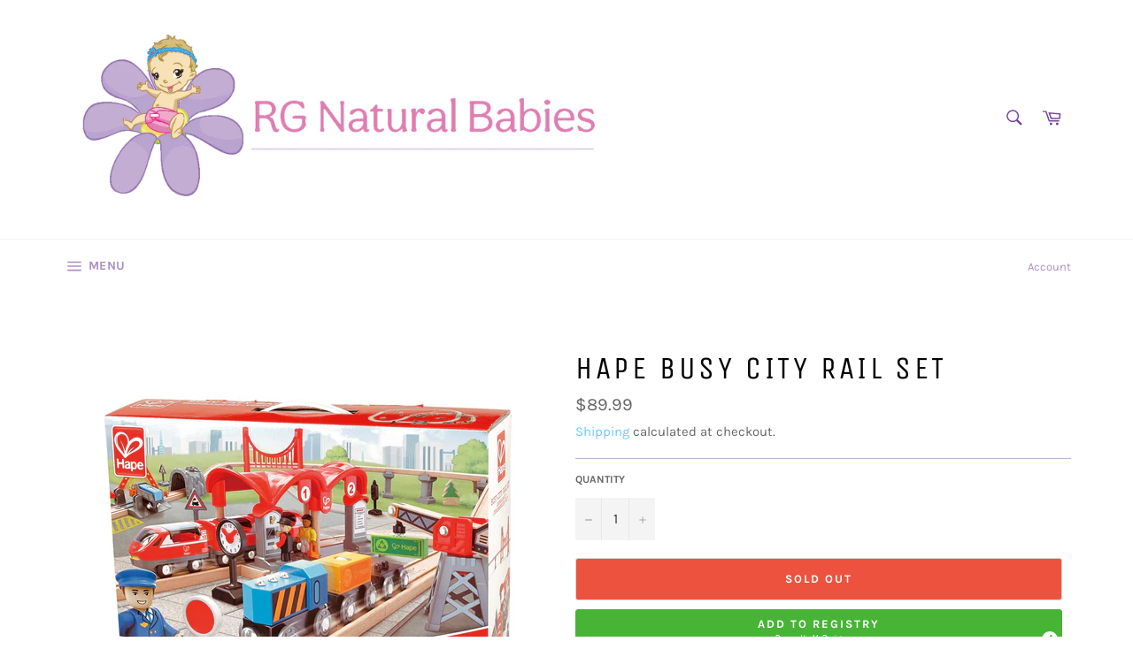

--- FILE ---
content_type: text/html; charset=utf-8
request_url: https://www.rgnaturalbabies.com/products/hape-busy-city-rail-set
body_size: 34361
content:
<!doctype html>
<html class="no-js" lang="en">
<head>
  <!-- Added by AVADA Joy -->
  <script>
  window.AVADA_JOY = window.AVADA_JOY || {};
  window.AVADA_JOY.shopId = 'RpSIyMCPRotjujdzCFvD';
  window.AVADA_JOY.status = false;
  window.AVADA_JOY.account_enabled = true;
  window.AVADA_JOY.login_url = "\/account\/login";
  window.AVADA_JOY.register_url = "\/account\/register";
  window.AVADA_JOY.customer = {
    id: null,
    email: null,
    first_name: null,
    last_name: null,
    point: null
  };
</script>
  <!-- /Added by AVADA Joy -->


  <meta charset="utf-8">
  <meta http-equiv="X-UA-Compatible" content="IE=edge,chrome=1">
  <meta name="viewport" content="width=device-width,initial-scale=1">
  <meta name="theme-color" content="#ffffff">

  

  <link rel="canonical" href="https://www.rgnaturalbabies.com/products/hape-busy-city-rail-set">
  <title>
  Hape Busy City Rail Set &ndash; RG Natural Babies and Toys
  </title>

  
    <meta name="description" content="Here’s a big 51-piece Busy City Rail Set with a sleek red passenger train plus a cargo train with magnetic lift off cargo containers. There’s a magnetic freight arm that does the heavy lifting. There’s a red roofed station for arrivals and departures and a tall red suspension bridge. A train crossing blocks the way for">
  

  <!-- /snippets/social-meta-tags.liquid -->




<meta property="og:site_name" content="RG Natural Babies and Toys">
<meta property="og:url" content="https://www.rgnaturalbabies.com/products/hape-busy-city-rail-set">
<meta property="og:title" content="Hape Busy City Rail Set">
<meta property="og:type" content="product">
<meta property="og:description" content="Here’s a big 51-piece Busy City Rail Set with a sleek red passenger train plus a cargo train with magnetic lift off cargo containers. There’s a magnetic freight arm that does the heavy lifting. There’s a red roofed station for arrivals and departures and a tall red suspension bridge. A train crossing blocks the way for">

  <meta property="og:price:amount" content="89.99">
  <meta property="og:price:currency" content="USD">

<meta property="og:image" content="http://www.rgnaturalbabies.com/cdn/shop/products/hapebusycity_1200x1200.jpg?v=1666472628">
<meta property="og:image:secure_url" content="https://www.rgnaturalbabies.com/cdn/shop/products/hapebusycity_1200x1200.jpg?v=1666472628">


<meta name="twitter:card" content="summary_large_image">
<meta name="twitter:title" content="Hape Busy City Rail Set">
<meta name="twitter:description" content="Here’s a big 51-piece Busy City Rail Set with a sleek red passenger train plus a cargo train with magnetic lift off cargo containers. There’s a magnetic freight arm that does the heavy lifting. There’s a red roofed station for arrivals and departures and a tall red suspension bridge. A train crossing blocks the way for">


  <script>
    document.documentElement.className = document.documentElement.className.replace('no-js', 'js');
  </script>

  <link href="//www.rgnaturalbabies.com/cdn/shop/t/4/assets/theme.scss.css?v=54458937797923206261762725046" rel="stylesheet" type="text/css" media="all" />

  <script>
    window.theme = window.theme || {};

    theme.strings = {
      stockAvailable: "1 available",
      addToCart: "Add to Cart",
      soldOut: "Sold Out",
      unavailable: "Unavailable",
      noStockAvailable: "The item could not be added to your cart because there are not enough in stock.",
      willNotShipUntil: "Will not ship until [date]",
      willBeInStockAfter: "Will be in stock after [date]",
      totalCartDiscount: "You're saving [savings]",
      addressError: "Error looking up that address",
      addressNoResults: "No results for that address",
      addressQueryLimit: "You have exceeded the Google API usage limit. Consider upgrading to a \u003ca href=\"https:\/\/developers.google.com\/maps\/premium\/usage-limits\"\u003ePremium Plan\u003c\/a\u003e.",
      authError: "There was a problem authenticating your Google Maps API Key.",
      slideNumber: "Slide [slide_number], current"
    };
  </script>

  <script src="//www.rgnaturalbabies.com/cdn/shop/t/4/assets/lazysizes.min.js?v=56045284683979784691611100738" async="async"></script>

  

  <script src="//www.rgnaturalbabies.com/cdn/shop/t/4/assets/vendor.js?v=59352919779726365461611100739" defer="defer"></script>

  
    <script>
      window.theme = window.theme || {};
      theme.moneyFormat = "${{amount}}";
    </script>
  

  <script src="//www.rgnaturalbabies.com/cdn/shop/t/4/assets/theme.js?v=171366231195154451781611100738" defer="defer"></script>

  <script>window.performance && window.performance.mark && window.performance.mark('shopify.content_for_header.start');</script><meta name="google-site-verification" content="yyRR1tt6ShfQRCVZyDvxnwuWGnkpXlcWU7f-xrK8U_w">
<meta id="shopify-digital-wallet" name="shopify-digital-wallet" content="/37220909195/digital_wallets/dialog">
<meta name="shopify-checkout-api-token" content="1322fa7989db555acca4f219d8f6a61a">
<link rel="alternate" type="application/json+oembed" href="https://www.rgnaturalbabies.com/products/hape-busy-city-rail-set.oembed">
<script async="async" src="/checkouts/internal/preloads.js?locale=en-US"></script>
<link rel="preconnect" href="https://shop.app" crossorigin="anonymous">
<script async="async" src="https://shop.app/checkouts/internal/preloads.js?locale=en-US&shop_id=37220909195" crossorigin="anonymous"></script>
<script id="apple-pay-shop-capabilities" type="application/json">{"shopId":37220909195,"countryCode":"US","currencyCode":"USD","merchantCapabilities":["supports3DS"],"merchantId":"gid:\/\/shopify\/Shop\/37220909195","merchantName":"RG Natural Babies and Toys","requiredBillingContactFields":["postalAddress","email","phone"],"requiredShippingContactFields":["postalAddress","email","phone"],"shippingType":"shipping","supportedNetworks":["visa","masterCard","amex","discover","elo","jcb"],"total":{"type":"pending","label":"RG Natural Babies and Toys","amount":"1.00"},"shopifyPaymentsEnabled":true,"supportsSubscriptions":true}</script>
<script id="shopify-features" type="application/json">{"accessToken":"1322fa7989db555acca4f219d8f6a61a","betas":["rich-media-storefront-analytics"],"domain":"www.rgnaturalbabies.com","predictiveSearch":true,"shopId":37220909195,"locale":"en"}</script>
<script>var Shopify = Shopify || {};
Shopify.shop = "rg-natural-babies-and-toys.myshopify.com";
Shopify.locale = "en";
Shopify.currency = {"active":"USD","rate":"1.0"};
Shopify.country = "US";
Shopify.theme = {"name":"Venture","id":98053095563,"schema_name":"Venture","schema_version":"12.3.0","theme_store_id":775,"role":"main"};
Shopify.theme.handle = "null";
Shopify.theme.style = {"id":null,"handle":null};
Shopify.cdnHost = "www.rgnaturalbabies.com/cdn";
Shopify.routes = Shopify.routes || {};
Shopify.routes.root = "/";</script>
<script type="module">!function(o){(o.Shopify=o.Shopify||{}).modules=!0}(window);</script>
<script>!function(o){function n(){var o=[];function n(){o.push(Array.prototype.slice.apply(arguments))}return n.q=o,n}var t=o.Shopify=o.Shopify||{};t.loadFeatures=n(),t.autoloadFeatures=n()}(window);</script>
<script>
  window.ShopifyPay = window.ShopifyPay || {};
  window.ShopifyPay.apiHost = "shop.app\/pay";
  window.ShopifyPay.redirectState = null;
</script>
<script id="shop-js-analytics" type="application/json">{"pageType":"product"}</script>
<script defer="defer" async type="module" src="//www.rgnaturalbabies.com/cdn/shopifycloud/shop-js/modules/v2/client.init-shop-cart-sync_BN7fPSNr.en.esm.js"></script>
<script defer="defer" async type="module" src="//www.rgnaturalbabies.com/cdn/shopifycloud/shop-js/modules/v2/chunk.common_Cbph3Kss.esm.js"></script>
<script defer="defer" async type="module" src="//www.rgnaturalbabies.com/cdn/shopifycloud/shop-js/modules/v2/chunk.modal_DKumMAJ1.esm.js"></script>
<script type="module">
  await import("//www.rgnaturalbabies.com/cdn/shopifycloud/shop-js/modules/v2/client.init-shop-cart-sync_BN7fPSNr.en.esm.js");
await import("//www.rgnaturalbabies.com/cdn/shopifycloud/shop-js/modules/v2/chunk.common_Cbph3Kss.esm.js");
await import("//www.rgnaturalbabies.com/cdn/shopifycloud/shop-js/modules/v2/chunk.modal_DKumMAJ1.esm.js");

  window.Shopify.SignInWithShop?.initShopCartSync?.({"fedCMEnabled":true,"windoidEnabled":true});

</script>
<script>
  window.Shopify = window.Shopify || {};
  if (!window.Shopify.featureAssets) window.Shopify.featureAssets = {};
  window.Shopify.featureAssets['shop-js'] = {"shop-cart-sync":["modules/v2/client.shop-cart-sync_CJVUk8Jm.en.esm.js","modules/v2/chunk.common_Cbph3Kss.esm.js","modules/v2/chunk.modal_DKumMAJ1.esm.js"],"init-fed-cm":["modules/v2/client.init-fed-cm_7Fvt41F4.en.esm.js","modules/v2/chunk.common_Cbph3Kss.esm.js","modules/v2/chunk.modal_DKumMAJ1.esm.js"],"init-shop-email-lookup-coordinator":["modules/v2/client.init-shop-email-lookup-coordinator_Cc088_bR.en.esm.js","modules/v2/chunk.common_Cbph3Kss.esm.js","modules/v2/chunk.modal_DKumMAJ1.esm.js"],"init-windoid":["modules/v2/client.init-windoid_hPopwJRj.en.esm.js","modules/v2/chunk.common_Cbph3Kss.esm.js","modules/v2/chunk.modal_DKumMAJ1.esm.js"],"shop-button":["modules/v2/client.shop-button_B0jaPSNF.en.esm.js","modules/v2/chunk.common_Cbph3Kss.esm.js","modules/v2/chunk.modal_DKumMAJ1.esm.js"],"shop-cash-offers":["modules/v2/client.shop-cash-offers_DPIskqss.en.esm.js","modules/v2/chunk.common_Cbph3Kss.esm.js","modules/v2/chunk.modal_DKumMAJ1.esm.js"],"shop-toast-manager":["modules/v2/client.shop-toast-manager_CK7RT69O.en.esm.js","modules/v2/chunk.common_Cbph3Kss.esm.js","modules/v2/chunk.modal_DKumMAJ1.esm.js"],"init-shop-cart-sync":["modules/v2/client.init-shop-cart-sync_BN7fPSNr.en.esm.js","modules/v2/chunk.common_Cbph3Kss.esm.js","modules/v2/chunk.modal_DKumMAJ1.esm.js"],"init-customer-accounts-sign-up":["modules/v2/client.init-customer-accounts-sign-up_CfPf4CXf.en.esm.js","modules/v2/client.shop-login-button_DeIztwXF.en.esm.js","modules/v2/chunk.common_Cbph3Kss.esm.js","modules/v2/chunk.modal_DKumMAJ1.esm.js"],"pay-button":["modules/v2/client.pay-button_CgIwFSYN.en.esm.js","modules/v2/chunk.common_Cbph3Kss.esm.js","modules/v2/chunk.modal_DKumMAJ1.esm.js"],"init-customer-accounts":["modules/v2/client.init-customer-accounts_DQ3x16JI.en.esm.js","modules/v2/client.shop-login-button_DeIztwXF.en.esm.js","modules/v2/chunk.common_Cbph3Kss.esm.js","modules/v2/chunk.modal_DKumMAJ1.esm.js"],"avatar":["modules/v2/client.avatar_BTnouDA3.en.esm.js"],"init-shop-for-new-customer-accounts":["modules/v2/client.init-shop-for-new-customer-accounts_CsZy_esa.en.esm.js","modules/v2/client.shop-login-button_DeIztwXF.en.esm.js","modules/v2/chunk.common_Cbph3Kss.esm.js","modules/v2/chunk.modal_DKumMAJ1.esm.js"],"shop-follow-button":["modules/v2/client.shop-follow-button_BRMJjgGd.en.esm.js","modules/v2/chunk.common_Cbph3Kss.esm.js","modules/v2/chunk.modal_DKumMAJ1.esm.js"],"checkout-modal":["modules/v2/client.checkout-modal_B9Drz_yf.en.esm.js","modules/v2/chunk.common_Cbph3Kss.esm.js","modules/v2/chunk.modal_DKumMAJ1.esm.js"],"shop-login-button":["modules/v2/client.shop-login-button_DeIztwXF.en.esm.js","modules/v2/chunk.common_Cbph3Kss.esm.js","modules/v2/chunk.modal_DKumMAJ1.esm.js"],"lead-capture":["modules/v2/client.lead-capture_DXYzFM3R.en.esm.js","modules/v2/chunk.common_Cbph3Kss.esm.js","modules/v2/chunk.modal_DKumMAJ1.esm.js"],"shop-login":["modules/v2/client.shop-login_CA5pJqmO.en.esm.js","modules/v2/chunk.common_Cbph3Kss.esm.js","modules/v2/chunk.modal_DKumMAJ1.esm.js"],"payment-terms":["modules/v2/client.payment-terms_BxzfvcZJ.en.esm.js","modules/v2/chunk.common_Cbph3Kss.esm.js","modules/v2/chunk.modal_DKumMAJ1.esm.js"]};
</script>
<script>(function() {
  var isLoaded = false;
  function asyncLoad() {
    if (isLoaded) return;
    isLoaded = true;
    var urls = ["https:\/\/static-us.afterpay.com\/shopify\/afterpay-attract\/afterpay-attract-widget.js?shop=rg-natural-babies-and-toys.myshopify.com","https:\/\/www.myregistry.com\/ScriptPlatform\/Shopify\/AddToMrButton.js?siteKey=JvHQBRPyQSdNnyKtQ94vHQ2\u0026lang=en\u0026version=709735023\u0026shop=rg-natural-babies-and-toys.myshopify.com"];
    for (var i = 0; i < urls.length; i++) {
      var s = document.createElement('script');
      s.type = 'text/javascript';
      s.async = true;
      s.src = urls[i];
      var x = document.getElementsByTagName('script')[0];
      x.parentNode.insertBefore(s, x);
    }
  };
  if(window.attachEvent) {
    window.attachEvent('onload', asyncLoad);
  } else {
    window.addEventListener('load', asyncLoad, false);
  }
})();</script>
<script id="__st">var __st={"a":37220909195,"offset":-21600,"reqid":"9c0456b4-60c3-418c-a4dc-341cf8162b4d-1769930869","pageurl":"www.rgnaturalbabies.com\/products\/hape-busy-city-rail-set","u":"5dcdaf7d5589","p":"product","rtyp":"product","rid":7007766904971};</script>
<script>window.ShopifyPaypalV4VisibilityTracking = true;</script>
<script id="captcha-bootstrap">!function(){'use strict';const t='contact',e='account',n='new_comment',o=[[t,t],['blogs',n],['comments',n],[t,'customer']],c=[[e,'customer_login'],[e,'guest_login'],[e,'recover_customer_password'],[e,'create_customer']],r=t=>t.map((([t,e])=>`form[action*='/${t}']:not([data-nocaptcha='true']) input[name='form_type'][value='${e}']`)).join(','),a=t=>()=>t?[...document.querySelectorAll(t)].map((t=>t.form)):[];function s(){const t=[...o],e=r(t);return a(e)}const i='password',u='form_key',d=['recaptcha-v3-token','g-recaptcha-response','h-captcha-response',i],f=()=>{try{return window.sessionStorage}catch{return}},m='__shopify_v',_=t=>t.elements[u];function p(t,e,n=!1){try{const o=window.sessionStorage,c=JSON.parse(o.getItem(e)),{data:r}=function(t){const{data:e,action:n}=t;return t[m]||n?{data:e,action:n}:{data:t,action:n}}(c);for(const[e,n]of Object.entries(r))t.elements[e]&&(t.elements[e].value=n);n&&o.removeItem(e)}catch(o){console.error('form repopulation failed',{error:o})}}const l='form_type',E='cptcha';function T(t){t.dataset[E]=!0}const w=window,h=w.document,L='Shopify',v='ce_forms',y='captcha';let A=!1;((t,e)=>{const n=(g='f06e6c50-85a8-45c8-87d0-21a2b65856fe',I='https://cdn.shopify.com/shopifycloud/storefront-forms-hcaptcha/ce_storefront_forms_captcha_hcaptcha.v1.5.2.iife.js',D={infoText:'Protected by hCaptcha',privacyText:'Privacy',termsText:'Terms'},(t,e,n)=>{const o=w[L][v],c=o.bindForm;if(c)return c(t,g,e,D).then(n);var r;o.q.push([[t,g,e,D],n]),r=I,A||(h.body.append(Object.assign(h.createElement('script'),{id:'captcha-provider',async:!0,src:r})),A=!0)});var g,I,D;w[L]=w[L]||{},w[L][v]=w[L][v]||{},w[L][v].q=[],w[L][y]=w[L][y]||{},w[L][y].protect=function(t,e){n(t,void 0,e),T(t)},Object.freeze(w[L][y]),function(t,e,n,w,h,L){const[v,y,A,g]=function(t,e,n){const i=e?o:[],u=t?c:[],d=[...i,...u],f=r(d),m=r(i),_=r(d.filter((([t,e])=>n.includes(e))));return[a(f),a(m),a(_),s()]}(w,h,L),I=t=>{const e=t.target;return e instanceof HTMLFormElement?e:e&&e.form},D=t=>v().includes(t);t.addEventListener('submit',(t=>{const e=I(t);if(!e)return;const n=D(e)&&!e.dataset.hcaptchaBound&&!e.dataset.recaptchaBound,o=_(e),c=g().includes(e)&&(!o||!o.value);(n||c)&&t.preventDefault(),c&&!n&&(function(t){try{if(!f())return;!function(t){const e=f();if(!e)return;const n=_(t);if(!n)return;const o=n.value;o&&e.removeItem(o)}(t);const e=Array.from(Array(32),(()=>Math.random().toString(36)[2])).join('');!function(t,e){_(t)||t.append(Object.assign(document.createElement('input'),{type:'hidden',name:u})),t.elements[u].value=e}(t,e),function(t,e){const n=f();if(!n)return;const o=[...t.querySelectorAll(`input[type='${i}']`)].map((({name:t})=>t)),c=[...d,...o],r={};for(const[a,s]of new FormData(t).entries())c.includes(a)||(r[a]=s);n.setItem(e,JSON.stringify({[m]:1,action:t.action,data:r}))}(t,e)}catch(e){console.error('failed to persist form',e)}}(e),e.submit())}));const S=(t,e)=>{t&&!t.dataset[E]&&(n(t,e.some((e=>e===t))),T(t))};for(const o of['focusin','change'])t.addEventListener(o,(t=>{const e=I(t);D(e)&&S(e,y())}));const B=e.get('form_key'),M=e.get(l),P=B&&M;t.addEventListener('DOMContentLoaded',(()=>{const t=y();if(P)for(const e of t)e.elements[l].value===M&&p(e,B);[...new Set([...A(),...v().filter((t=>'true'===t.dataset.shopifyCaptcha))])].forEach((e=>S(e,t)))}))}(h,new URLSearchParams(w.location.search),n,t,e,['guest_login'])})(!0,!0)}();</script>
<script integrity="sha256-4kQ18oKyAcykRKYeNunJcIwy7WH5gtpwJnB7kiuLZ1E=" data-source-attribution="shopify.loadfeatures" defer="defer" src="//www.rgnaturalbabies.com/cdn/shopifycloud/storefront/assets/storefront/load_feature-a0a9edcb.js" crossorigin="anonymous"></script>
<script crossorigin="anonymous" defer="defer" src="//www.rgnaturalbabies.com/cdn/shopifycloud/storefront/assets/shopify_pay/storefront-65b4c6d7.js?v=20250812"></script>
<script data-source-attribution="shopify.dynamic_checkout.dynamic.init">var Shopify=Shopify||{};Shopify.PaymentButton=Shopify.PaymentButton||{isStorefrontPortableWallets:!0,init:function(){window.Shopify.PaymentButton.init=function(){};var t=document.createElement("script");t.src="https://www.rgnaturalbabies.com/cdn/shopifycloud/portable-wallets/latest/portable-wallets.en.js",t.type="module",document.head.appendChild(t)}};
</script>
<script data-source-attribution="shopify.dynamic_checkout.buyer_consent">
  function portableWalletsHideBuyerConsent(e){var t=document.getElementById("shopify-buyer-consent"),n=document.getElementById("shopify-subscription-policy-button");t&&n&&(t.classList.add("hidden"),t.setAttribute("aria-hidden","true"),n.removeEventListener("click",e))}function portableWalletsShowBuyerConsent(e){var t=document.getElementById("shopify-buyer-consent"),n=document.getElementById("shopify-subscription-policy-button");t&&n&&(t.classList.remove("hidden"),t.removeAttribute("aria-hidden"),n.addEventListener("click",e))}window.Shopify?.PaymentButton&&(window.Shopify.PaymentButton.hideBuyerConsent=portableWalletsHideBuyerConsent,window.Shopify.PaymentButton.showBuyerConsent=portableWalletsShowBuyerConsent);
</script>
<script>
  function portableWalletsCleanup(e){e&&e.src&&console.error("Failed to load portable wallets script "+e.src);var t=document.querySelectorAll("shopify-accelerated-checkout .shopify-payment-button__skeleton, shopify-accelerated-checkout-cart .wallet-cart-button__skeleton"),e=document.getElementById("shopify-buyer-consent");for(let e=0;e<t.length;e++)t[e].remove();e&&e.remove()}function portableWalletsNotLoadedAsModule(e){e instanceof ErrorEvent&&"string"==typeof e.message&&e.message.includes("import.meta")&&"string"==typeof e.filename&&e.filename.includes("portable-wallets")&&(window.removeEventListener("error",portableWalletsNotLoadedAsModule),window.Shopify.PaymentButton.failedToLoad=e,"loading"===document.readyState?document.addEventListener("DOMContentLoaded",window.Shopify.PaymentButton.init):window.Shopify.PaymentButton.init())}window.addEventListener("error",portableWalletsNotLoadedAsModule);
</script>

<script type="module" src="https://www.rgnaturalbabies.com/cdn/shopifycloud/portable-wallets/latest/portable-wallets.en.js" onError="portableWalletsCleanup(this)" crossorigin="anonymous"></script>
<script nomodule>
  document.addEventListener("DOMContentLoaded", portableWalletsCleanup);
</script>

<link id="shopify-accelerated-checkout-styles" rel="stylesheet" media="screen" href="https://www.rgnaturalbabies.com/cdn/shopifycloud/portable-wallets/latest/accelerated-checkout-backwards-compat.css" crossorigin="anonymous">
<style id="shopify-accelerated-checkout-cart">
        #shopify-buyer-consent {
  margin-top: 1em;
  display: inline-block;
  width: 100%;
}

#shopify-buyer-consent.hidden {
  display: none;
}

#shopify-subscription-policy-button {
  background: none;
  border: none;
  padding: 0;
  text-decoration: underline;
  font-size: inherit;
  cursor: pointer;
}

#shopify-subscription-policy-button::before {
  box-shadow: none;
}

      </style>

<script>window.performance && window.performance.mark && window.performance.mark('shopify.content_for_header.end');</script>

  <script src="https://shopifyorderlimits.s3.amazonaws.com/limits/rg-natural-babies-and-toys.myshopify.com?v=74d&r=20210413195615&shop=rg-natural-babies-and-toys.myshopify.com"></script>


<link href="https://monorail-edge.shopifysvc.com" rel="dns-prefetch">
<script>(function(){if ("sendBeacon" in navigator && "performance" in window) {try {var session_token_from_headers = performance.getEntriesByType('navigation')[0].serverTiming.find(x => x.name == '_s').description;} catch {var session_token_from_headers = undefined;}var session_cookie_matches = document.cookie.match(/_shopify_s=([^;]*)/);var session_token_from_cookie = session_cookie_matches && session_cookie_matches.length === 2 ? session_cookie_matches[1] : "";var session_token = session_token_from_headers || session_token_from_cookie || "";function handle_abandonment_event(e) {var entries = performance.getEntries().filter(function(entry) {return /monorail-edge.shopifysvc.com/.test(entry.name);});if (!window.abandonment_tracked && entries.length === 0) {window.abandonment_tracked = true;var currentMs = Date.now();var navigation_start = performance.timing.navigationStart;var payload = {shop_id: 37220909195,url: window.location.href,navigation_start,duration: currentMs - navigation_start,session_token,page_type: "product"};window.navigator.sendBeacon("https://monorail-edge.shopifysvc.com/v1/produce", JSON.stringify({schema_id: "online_store_buyer_site_abandonment/1.1",payload: payload,metadata: {event_created_at_ms: currentMs,event_sent_at_ms: currentMs}}));}}window.addEventListener('pagehide', handle_abandonment_event);}}());</script>
<script id="web-pixels-manager-setup">(function e(e,d,r,n,o){if(void 0===o&&(o={}),!Boolean(null===(a=null===(i=window.Shopify)||void 0===i?void 0:i.analytics)||void 0===a?void 0:a.replayQueue)){var i,a;window.Shopify=window.Shopify||{};var t=window.Shopify;t.analytics=t.analytics||{};var s=t.analytics;s.replayQueue=[],s.publish=function(e,d,r){return s.replayQueue.push([e,d,r]),!0};try{self.performance.mark("wpm:start")}catch(e){}var l=function(){var e={modern:/Edge?\/(1{2}[4-9]|1[2-9]\d|[2-9]\d{2}|\d{4,})\.\d+(\.\d+|)|Firefox\/(1{2}[4-9]|1[2-9]\d|[2-9]\d{2}|\d{4,})\.\d+(\.\d+|)|Chrom(ium|e)\/(9{2}|\d{3,})\.\d+(\.\d+|)|(Maci|X1{2}).+ Version\/(15\.\d+|(1[6-9]|[2-9]\d|\d{3,})\.\d+)([,.]\d+|)( \(\w+\)|)( Mobile\/\w+|) Safari\/|Chrome.+OPR\/(9{2}|\d{3,})\.\d+\.\d+|(CPU[ +]OS|iPhone[ +]OS|CPU[ +]iPhone|CPU IPhone OS|CPU iPad OS)[ +]+(15[._]\d+|(1[6-9]|[2-9]\d|\d{3,})[._]\d+)([._]\d+|)|Android:?[ /-](13[3-9]|1[4-9]\d|[2-9]\d{2}|\d{4,})(\.\d+|)(\.\d+|)|Android.+Firefox\/(13[5-9]|1[4-9]\d|[2-9]\d{2}|\d{4,})\.\d+(\.\d+|)|Android.+Chrom(ium|e)\/(13[3-9]|1[4-9]\d|[2-9]\d{2}|\d{4,})\.\d+(\.\d+|)|SamsungBrowser\/([2-9]\d|\d{3,})\.\d+/,legacy:/Edge?\/(1[6-9]|[2-9]\d|\d{3,})\.\d+(\.\d+|)|Firefox\/(5[4-9]|[6-9]\d|\d{3,})\.\d+(\.\d+|)|Chrom(ium|e)\/(5[1-9]|[6-9]\d|\d{3,})\.\d+(\.\d+|)([\d.]+$|.*Safari\/(?![\d.]+ Edge\/[\d.]+$))|(Maci|X1{2}).+ Version\/(10\.\d+|(1[1-9]|[2-9]\d|\d{3,})\.\d+)([,.]\d+|)( \(\w+\)|)( Mobile\/\w+|) Safari\/|Chrome.+OPR\/(3[89]|[4-9]\d|\d{3,})\.\d+\.\d+|(CPU[ +]OS|iPhone[ +]OS|CPU[ +]iPhone|CPU IPhone OS|CPU iPad OS)[ +]+(10[._]\d+|(1[1-9]|[2-9]\d|\d{3,})[._]\d+)([._]\d+|)|Android:?[ /-](13[3-9]|1[4-9]\d|[2-9]\d{2}|\d{4,})(\.\d+|)(\.\d+|)|Mobile Safari.+OPR\/([89]\d|\d{3,})\.\d+\.\d+|Android.+Firefox\/(13[5-9]|1[4-9]\d|[2-9]\d{2}|\d{4,})\.\d+(\.\d+|)|Android.+Chrom(ium|e)\/(13[3-9]|1[4-9]\d|[2-9]\d{2}|\d{4,})\.\d+(\.\d+|)|Android.+(UC? ?Browser|UCWEB|U3)[ /]?(15\.([5-9]|\d{2,})|(1[6-9]|[2-9]\d|\d{3,})\.\d+)\.\d+|SamsungBrowser\/(5\.\d+|([6-9]|\d{2,})\.\d+)|Android.+MQ{2}Browser\/(14(\.(9|\d{2,})|)|(1[5-9]|[2-9]\d|\d{3,})(\.\d+|))(\.\d+|)|K[Aa][Ii]OS\/(3\.\d+|([4-9]|\d{2,})\.\d+)(\.\d+|)/},d=e.modern,r=e.legacy,n=navigator.userAgent;return n.match(d)?"modern":n.match(r)?"legacy":"unknown"}(),u="modern"===l?"modern":"legacy",c=(null!=n?n:{modern:"",legacy:""})[u],f=function(e){return[e.baseUrl,"/wpm","/b",e.hashVersion,"modern"===e.buildTarget?"m":"l",".js"].join("")}({baseUrl:d,hashVersion:r,buildTarget:u}),m=function(e){var d=e.version,r=e.bundleTarget,n=e.surface,o=e.pageUrl,i=e.monorailEndpoint;return{emit:function(e){var a=e.status,t=e.errorMsg,s=(new Date).getTime(),l=JSON.stringify({metadata:{event_sent_at_ms:s},events:[{schema_id:"web_pixels_manager_load/3.1",payload:{version:d,bundle_target:r,page_url:o,status:a,surface:n,error_msg:t},metadata:{event_created_at_ms:s}}]});if(!i)return console&&console.warn&&console.warn("[Web Pixels Manager] No Monorail endpoint provided, skipping logging."),!1;try{return self.navigator.sendBeacon.bind(self.navigator)(i,l)}catch(e){}var u=new XMLHttpRequest;try{return u.open("POST",i,!0),u.setRequestHeader("Content-Type","text/plain"),u.send(l),!0}catch(e){return console&&console.warn&&console.warn("[Web Pixels Manager] Got an unhandled error while logging to Monorail."),!1}}}}({version:r,bundleTarget:l,surface:e.surface,pageUrl:self.location.href,monorailEndpoint:e.monorailEndpoint});try{o.browserTarget=l,function(e){var d=e.src,r=e.async,n=void 0===r||r,o=e.onload,i=e.onerror,a=e.sri,t=e.scriptDataAttributes,s=void 0===t?{}:t,l=document.createElement("script"),u=document.querySelector("head"),c=document.querySelector("body");if(l.async=n,l.src=d,a&&(l.integrity=a,l.crossOrigin="anonymous"),s)for(var f in s)if(Object.prototype.hasOwnProperty.call(s,f))try{l.dataset[f]=s[f]}catch(e){}if(o&&l.addEventListener("load",o),i&&l.addEventListener("error",i),u)u.appendChild(l);else{if(!c)throw new Error("Did not find a head or body element to append the script");c.appendChild(l)}}({src:f,async:!0,onload:function(){if(!function(){var e,d;return Boolean(null===(d=null===(e=window.Shopify)||void 0===e?void 0:e.analytics)||void 0===d?void 0:d.initialized)}()){var d=window.webPixelsManager.init(e)||void 0;if(d){var r=window.Shopify.analytics;r.replayQueue.forEach((function(e){var r=e[0],n=e[1],o=e[2];d.publishCustomEvent(r,n,o)})),r.replayQueue=[],r.publish=d.publishCustomEvent,r.visitor=d.visitor,r.initialized=!0}}},onerror:function(){return m.emit({status:"failed",errorMsg:"".concat(f," has failed to load")})},sri:function(e){var d=/^sha384-[A-Za-z0-9+/=]+$/;return"string"==typeof e&&d.test(e)}(c)?c:"",scriptDataAttributes:o}),m.emit({status:"loading"})}catch(e){m.emit({status:"failed",errorMsg:(null==e?void 0:e.message)||"Unknown error"})}}})({shopId: 37220909195,storefrontBaseUrl: "https://www.rgnaturalbabies.com",extensionsBaseUrl: "https://extensions.shopifycdn.com/cdn/shopifycloud/web-pixels-manager",monorailEndpoint: "https://monorail-edge.shopifysvc.com/unstable/produce_batch",surface: "storefront-renderer",enabledBetaFlags: ["2dca8a86"],webPixelsConfigList: [{"id":"417497227","configuration":"{\"config\":\"{\\\"pixel_id\\\":\\\"AW-339608533\\\",\\\"target_country\\\":\\\"US\\\",\\\"gtag_events\\\":[{\\\"type\\\":\\\"search\\\",\\\"action_label\\\":\\\"AW-339608533\\\/2e8-CKXwj9ECENWH-KEB\\\"},{\\\"type\\\":\\\"begin_checkout\\\",\\\"action_label\\\":\\\"AW-339608533\\\/VPtYCKLwj9ECENWH-KEB\\\"},{\\\"type\\\":\\\"view_item\\\",\\\"action_label\\\":[\\\"AW-339608533\\\/DQfFCJzwj9ECENWH-KEB\\\",\\\"MC-CL7QB2ZTTN\\\"]},{\\\"type\\\":\\\"purchase\\\",\\\"action_label\\\":[\\\"AW-339608533\\\/ps5zCJnwj9ECENWH-KEB\\\",\\\"MC-CL7QB2ZTTN\\\"]},{\\\"type\\\":\\\"page_view\\\",\\\"action_label\\\":[\\\"AW-339608533\\\/SkJ2CJbwj9ECENWH-KEB\\\",\\\"MC-CL7QB2ZTTN\\\"]},{\\\"type\\\":\\\"add_payment_info\\\",\\\"action_label\\\":\\\"AW-339608533\\\/llf4CKjwj9ECENWH-KEB\\\"},{\\\"type\\\":\\\"add_to_cart\\\",\\\"action_label\\\":\\\"AW-339608533\\\/IzSdCJ_wj9ECENWH-KEB\\\"}],\\\"enable_monitoring_mode\\\":false}\"}","eventPayloadVersion":"v1","runtimeContext":"OPEN","scriptVersion":"b2a88bafab3e21179ed38636efcd8a93","type":"APP","apiClientId":1780363,"privacyPurposes":[],"dataSharingAdjustments":{"protectedCustomerApprovalScopes":["read_customer_address","read_customer_email","read_customer_name","read_customer_personal_data","read_customer_phone"]}},{"id":"130842763","configuration":"{\"pixel_id\":\"4053819518038200\",\"pixel_type\":\"facebook_pixel\",\"metaapp_system_user_token\":\"-\"}","eventPayloadVersion":"v1","runtimeContext":"OPEN","scriptVersion":"ca16bc87fe92b6042fbaa3acc2fbdaa6","type":"APP","apiClientId":2329312,"privacyPurposes":["ANALYTICS","MARKETING","SALE_OF_DATA"],"dataSharingAdjustments":{"protectedCustomerApprovalScopes":["read_customer_address","read_customer_email","read_customer_name","read_customer_personal_data","read_customer_phone"]}},{"id":"59441291","configuration":"{\"tagID\":\"2612492002716\"}","eventPayloadVersion":"v1","runtimeContext":"STRICT","scriptVersion":"18031546ee651571ed29edbe71a3550b","type":"APP","apiClientId":3009811,"privacyPurposes":["ANALYTICS","MARKETING","SALE_OF_DATA"],"dataSharingAdjustments":{"protectedCustomerApprovalScopes":["read_customer_address","read_customer_email","read_customer_name","read_customer_personal_data","read_customer_phone"]}},{"id":"shopify-app-pixel","configuration":"{}","eventPayloadVersion":"v1","runtimeContext":"STRICT","scriptVersion":"0450","apiClientId":"shopify-pixel","type":"APP","privacyPurposes":["ANALYTICS","MARKETING"]},{"id":"shopify-custom-pixel","eventPayloadVersion":"v1","runtimeContext":"LAX","scriptVersion":"0450","apiClientId":"shopify-pixel","type":"CUSTOM","privacyPurposes":["ANALYTICS","MARKETING"]}],isMerchantRequest: false,initData: {"shop":{"name":"RG Natural Babies and Toys","paymentSettings":{"currencyCode":"USD"},"myshopifyDomain":"rg-natural-babies-and-toys.myshopify.com","countryCode":"US","storefrontUrl":"https:\/\/www.rgnaturalbabies.com"},"customer":null,"cart":null,"checkout":null,"productVariants":[{"price":{"amount":89.99,"currencyCode":"USD"},"product":{"title":"Hape Busy City Rail Set","vendor":"Hape","id":"7007766904971","untranslatedTitle":"Hape Busy City Rail Set","url":"\/products\/hape-busy-city-rail-set","type":"Playsets"},"id":"40943586181259","image":{"src":"\/\/www.rgnaturalbabies.com\/cdn\/shop\/products\/hapebusycity.jpg?v=1666472628"},"sku":"6943478021662","title":"Default Title","untranslatedTitle":"Default Title"}],"purchasingCompany":null},},"https://www.rgnaturalbabies.com/cdn","1d2a099fw23dfb22ep557258f5m7a2edbae",{"modern":"","legacy":""},{"shopId":"37220909195","storefrontBaseUrl":"https:\/\/www.rgnaturalbabies.com","extensionBaseUrl":"https:\/\/extensions.shopifycdn.com\/cdn\/shopifycloud\/web-pixels-manager","surface":"storefront-renderer","enabledBetaFlags":"[\"2dca8a86\"]","isMerchantRequest":"false","hashVersion":"1d2a099fw23dfb22ep557258f5m7a2edbae","publish":"custom","events":"[[\"page_viewed\",{}],[\"product_viewed\",{\"productVariant\":{\"price\":{\"amount\":89.99,\"currencyCode\":\"USD\"},\"product\":{\"title\":\"Hape Busy City Rail Set\",\"vendor\":\"Hape\",\"id\":\"7007766904971\",\"untranslatedTitle\":\"Hape Busy City Rail Set\",\"url\":\"\/products\/hape-busy-city-rail-set\",\"type\":\"Playsets\"},\"id\":\"40943586181259\",\"image\":{\"src\":\"\/\/www.rgnaturalbabies.com\/cdn\/shop\/products\/hapebusycity.jpg?v=1666472628\"},\"sku\":\"6943478021662\",\"title\":\"Default Title\",\"untranslatedTitle\":\"Default Title\"}}]]"});</script><script>
  window.ShopifyAnalytics = window.ShopifyAnalytics || {};
  window.ShopifyAnalytics.meta = window.ShopifyAnalytics.meta || {};
  window.ShopifyAnalytics.meta.currency = 'USD';
  var meta = {"product":{"id":7007766904971,"gid":"gid:\/\/shopify\/Product\/7007766904971","vendor":"Hape","type":"Playsets","handle":"hape-busy-city-rail-set","variants":[{"id":40943586181259,"price":8999,"name":"Hape Busy City Rail Set","public_title":null,"sku":"6943478021662"}],"remote":false},"page":{"pageType":"product","resourceType":"product","resourceId":7007766904971,"requestId":"9c0456b4-60c3-418c-a4dc-341cf8162b4d-1769930869"}};
  for (var attr in meta) {
    window.ShopifyAnalytics.meta[attr] = meta[attr];
  }
</script>
<script class="analytics">
  (function () {
    var customDocumentWrite = function(content) {
      var jquery = null;

      if (window.jQuery) {
        jquery = window.jQuery;
      } else if (window.Checkout && window.Checkout.$) {
        jquery = window.Checkout.$;
      }

      if (jquery) {
        jquery('body').append(content);
      }
    };

    var hasLoggedConversion = function(token) {
      if (token) {
        return document.cookie.indexOf('loggedConversion=' + token) !== -1;
      }
      return false;
    }

    var setCookieIfConversion = function(token) {
      if (token) {
        var twoMonthsFromNow = new Date(Date.now());
        twoMonthsFromNow.setMonth(twoMonthsFromNow.getMonth() + 2);

        document.cookie = 'loggedConversion=' + token + '; expires=' + twoMonthsFromNow;
      }
    }

    var trekkie = window.ShopifyAnalytics.lib = window.trekkie = window.trekkie || [];
    if (trekkie.integrations) {
      return;
    }
    trekkie.methods = [
      'identify',
      'page',
      'ready',
      'track',
      'trackForm',
      'trackLink'
    ];
    trekkie.factory = function(method) {
      return function() {
        var args = Array.prototype.slice.call(arguments);
        args.unshift(method);
        trekkie.push(args);
        return trekkie;
      };
    };
    for (var i = 0; i < trekkie.methods.length; i++) {
      var key = trekkie.methods[i];
      trekkie[key] = trekkie.factory(key);
    }
    trekkie.load = function(config) {
      trekkie.config = config || {};
      trekkie.config.initialDocumentCookie = document.cookie;
      var first = document.getElementsByTagName('script')[0];
      var script = document.createElement('script');
      script.type = 'text/javascript';
      script.onerror = function(e) {
        var scriptFallback = document.createElement('script');
        scriptFallback.type = 'text/javascript';
        scriptFallback.onerror = function(error) {
                var Monorail = {
      produce: function produce(monorailDomain, schemaId, payload) {
        var currentMs = new Date().getTime();
        var event = {
          schema_id: schemaId,
          payload: payload,
          metadata: {
            event_created_at_ms: currentMs,
            event_sent_at_ms: currentMs
          }
        };
        return Monorail.sendRequest("https://" + monorailDomain + "/v1/produce", JSON.stringify(event));
      },
      sendRequest: function sendRequest(endpointUrl, payload) {
        // Try the sendBeacon API
        if (window && window.navigator && typeof window.navigator.sendBeacon === 'function' && typeof window.Blob === 'function' && !Monorail.isIos12()) {
          var blobData = new window.Blob([payload], {
            type: 'text/plain'
          });

          if (window.navigator.sendBeacon(endpointUrl, blobData)) {
            return true;
          } // sendBeacon was not successful

        } // XHR beacon

        var xhr = new XMLHttpRequest();

        try {
          xhr.open('POST', endpointUrl);
          xhr.setRequestHeader('Content-Type', 'text/plain');
          xhr.send(payload);
        } catch (e) {
          console.log(e);
        }

        return false;
      },
      isIos12: function isIos12() {
        return window.navigator.userAgent.lastIndexOf('iPhone; CPU iPhone OS 12_') !== -1 || window.navigator.userAgent.lastIndexOf('iPad; CPU OS 12_') !== -1;
      }
    };
    Monorail.produce('monorail-edge.shopifysvc.com',
      'trekkie_storefront_load_errors/1.1',
      {shop_id: 37220909195,
      theme_id: 98053095563,
      app_name: "storefront",
      context_url: window.location.href,
      source_url: "//www.rgnaturalbabies.com/cdn/s/trekkie.storefront.c59ea00e0474b293ae6629561379568a2d7c4bba.min.js"});

        };
        scriptFallback.async = true;
        scriptFallback.src = '//www.rgnaturalbabies.com/cdn/s/trekkie.storefront.c59ea00e0474b293ae6629561379568a2d7c4bba.min.js';
        first.parentNode.insertBefore(scriptFallback, first);
      };
      script.async = true;
      script.src = '//www.rgnaturalbabies.com/cdn/s/trekkie.storefront.c59ea00e0474b293ae6629561379568a2d7c4bba.min.js';
      first.parentNode.insertBefore(script, first);
    };
    trekkie.load(
      {"Trekkie":{"appName":"storefront","development":false,"defaultAttributes":{"shopId":37220909195,"isMerchantRequest":null,"themeId":98053095563,"themeCityHash":"6829018706863081386","contentLanguage":"en","currency":"USD","eventMetadataId":"9cd10cbb-5fe4-4ecf-9453-53bad28d3ace"},"isServerSideCookieWritingEnabled":true,"monorailRegion":"shop_domain","enabledBetaFlags":["65f19447","b5387b81"]},"Session Attribution":{},"S2S":{"facebookCapiEnabled":true,"source":"trekkie-storefront-renderer","apiClientId":580111}}
    );

    var loaded = false;
    trekkie.ready(function() {
      if (loaded) return;
      loaded = true;

      window.ShopifyAnalytics.lib = window.trekkie;

      var originalDocumentWrite = document.write;
      document.write = customDocumentWrite;
      try { window.ShopifyAnalytics.merchantGoogleAnalytics.call(this); } catch(error) {};
      document.write = originalDocumentWrite;

      window.ShopifyAnalytics.lib.page(null,{"pageType":"product","resourceType":"product","resourceId":7007766904971,"requestId":"9c0456b4-60c3-418c-a4dc-341cf8162b4d-1769930869","shopifyEmitted":true});

      var match = window.location.pathname.match(/checkouts\/(.+)\/(thank_you|post_purchase)/)
      var token = match? match[1]: undefined;
      if (!hasLoggedConversion(token)) {
        setCookieIfConversion(token);
        window.ShopifyAnalytics.lib.track("Viewed Product",{"currency":"USD","variantId":40943586181259,"productId":7007766904971,"productGid":"gid:\/\/shopify\/Product\/7007766904971","name":"Hape Busy City Rail Set","price":"89.99","sku":"6943478021662","brand":"Hape","variant":null,"category":"Playsets","nonInteraction":true,"remote":false},undefined,undefined,{"shopifyEmitted":true});
      window.ShopifyAnalytics.lib.track("monorail:\/\/trekkie_storefront_viewed_product\/1.1",{"currency":"USD","variantId":40943586181259,"productId":7007766904971,"productGid":"gid:\/\/shopify\/Product\/7007766904971","name":"Hape Busy City Rail Set","price":"89.99","sku":"6943478021662","brand":"Hape","variant":null,"category":"Playsets","nonInteraction":true,"remote":false,"referer":"https:\/\/www.rgnaturalbabies.com\/products\/hape-busy-city-rail-set"});
      }
    });


        var eventsListenerScript = document.createElement('script');
        eventsListenerScript.async = true;
        eventsListenerScript.src = "//www.rgnaturalbabies.com/cdn/shopifycloud/storefront/assets/shop_events_listener-3da45d37.js";
        document.getElementsByTagName('head')[0].appendChild(eventsListenerScript);

})();</script>
<script
  defer
  src="https://www.rgnaturalbabies.com/cdn/shopifycloud/perf-kit/shopify-perf-kit-3.1.0.min.js"
  data-application="storefront-renderer"
  data-shop-id="37220909195"
  data-render-region="gcp-us-central1"
  data-page-type="product"
  data-theme-instance-id="98053095563"
  data-theme-name="Venture"
  data-theme-version="12.3.0"
  data-monorail-region="shop_domain"
  data-resource-timing-sampling-rate="10"
  data-shs="true"
  data-shs-beacon="true"
  data-shs-export-with-fetch="true"
  data-shs-logs-sample-rate="1"
  data-shs-beacon-endpoint="https://www.rgnaturalbabies.com/api/collect"
></script>
</head>

<body class="template-product" >
<!-- Messenger Chat Plugin Code -->
    <div id="fb-root"></div>

    <!-- Your Chat Plugin code -->
    <div id="fb-customer-chat" class="fb-customerchat">
    </div>

    <script>
      var chatbox = document.getElementById('fb-customer-chat');
      chatbox.setAttribute("page_id", "24471005198");
      chatbox.setAttribute("attribution", "biz_inbox");
    </script>

    <!-- Your SDK code -->
    <script>
      window.fbAsyncInit = function() {
        FB.init({
          xfbml            : true,
          version          : 'v12.0'
        });
      };

      (function(d, s, id) {
        var js, fjs = d.getElementsByTagName(s)[0];
        if (d.getElementById(id)) return;
        js = d.createElement(s); js.id = id;
        js.src = 'https://connect.facebook.net/en_US/sdk/xfbml.customerchat.js';
        fjs.parentNode.insertBefore(js, fjs);
      }(document, 'script', 'facebook-jssdk'));
    </script>
  <a class="in-page-link visually-hidden skip-link" href="#MainContent">
    Skip to content
  </a>

  <div id="shopify-section-header" class="shopify-section"><style>
.site-header__logo img {
  max-width: 1000px;
}
</style>

<div id="NavDrawer" class="drawer drawer--left">
  <div class="drawer__inner">
    <form action="/search" method="get" class="drawer__search" role="search">
      <input type="search" name="q" placeholder="Search" aria-label="Search" class="drawer__search-input">

      <button type="submit" class="text-link drawer__search-submit">
        <svg aria-hidden="true" focusable="false" role="presentation" class="icon icon-search" viewBox="0 0 32 32"><path fill="#444" d="M21.839 18.771a10.012 10.012 0 0 0 1.57-5.39c0-5.548-4.493-10.048-10.034-10.048-5.548 0-10.041 4.499-10.041 10.048s4.493 10.048 10.034 10.048c2.012 0 3.886-.594 5.456-1.61l.455-.317 7.165 7.165 2.223-2.263-7.158-7.165.33-.468zM18.995 7.767c1.498 1.498 2.322 3.49 2.322 5.608s-.825 4.11-2.322 5.608c-1.498 1.498-3.49 2.322-5.608 2.322s-4.11-.825-5.608-2.322c-1.498-1.498-2.322-3.49-2.322-5.608s.825-4.11 2.322-5.608c1.498-1.498 3.49-2.322 5.608-2.322s4.11.825 5.608 2.322z"/></svg>
        <span class="icon__fallback-text">Search</span>
      </button>
    </form>
    <ul class="drawer__nav">
      
        

        
          <li class="drawer__nav-item">
            <a href="/"
              class="drawer__nav-link drawer__nav-link--top-level"
              
            >
              Home
            </a>
          </li>
        
      
        

        
          <li class="drawer__nav-item">
            <a href="/collections/all"
              class="drawer__nav-link drawer__nav-link--top-level"
              
            >
              ALL Items
            </a>
          </li>
        
      
        

        
          <li class="drawer__nav-item">
            <div class="drawer__nav-has-sublist">
              <a href="/collections/gear-travel"
                class="drawer__nav-link drawer__nav-link--top-level drawer__nav-link--split"
                id="DrawerLabel-gear-travel"
                
              >
                Gear & Travel
              </a>
              <button type="button" aria-controls="DrawerLinklist-gear-travel" class="text-link drawer__nav-toggle-btn drawer__meganav-toggle" aria-label="Gear & Travel Menu" aria-expanded="false">
                <span class="drawer__nav-toggle--open">
                  <svg aria-hidden="true" focusable="false" role="presentation" class="icon icon-plus" viewBox="0 0 22 21"><path d="M12 11.5h9.5v-2H12V0h-2v9.5H.5v2H10V21h2v-9.5z" fill="#000" fill-rule="evenodd"/></svg>
                </span>
                <span class="drawer__nav-toggle--close">
                  <svg aria-hidden="true" focusable="false" role="presentation" class="icon icon--wide icon-minus" viewBox="0 0 22 3"><path fill="#000" d="M21.5.5v2H.5v-2z" fill-rule="evenodd"/></svg>
                </span>
              </button>
            </div>

            <div class="meganav meganav--drawer" id="DrawerLinklist-gear-travel" aria-labelledby="DrawerLabel-gear-travel" role="navigation">
              <ul class="meganav__nav">
                <div class="grid grid--no-gutters meganav__scroller meganav__scroller--has-list">
  <div class="grid__item meganav__list">
    
      <li class="drawer__nav-item">
        
          <a href="/collections/diaper-bags-accessories" 
            class="drawer__nav-link meganav__link"
            
          >
            Diaper Bags &amp; Accessories
          </a>
        
      </li>
    
      <li class="drawer__nav-item">
        
          <a href="/collections/carriers" 
            class="drawer__nav-link meganav__link"
            
          >
            Carriers &amp; Accessories
          </a>
        
      </li>
    
      <li class="drawer__nav-item">
        
          <a href="/collections/car-seat-accessories" 
            class="drawer__nav-link meganav__link"
            
          >
            Car Seat Accessories
          </a>
        
      </li>
    
  </div>
</div>

              </ul>
            </div>
          </li>
        
      
        

        
          <li class="drawer__nav-item">
            <div class="drawer__nav-has-sublist">
              <a href="/collections/nursery-bedding"
                class="drawer__nav-link drawer__nav-link--top-level drawer__nav-link--split"
                id="DrawerLabel-nursery-bedding"
                
              >
                Nursery & Bedding
              </a>
              <button type="button" aria-controls="DrawerLinklist-nursery-bedding" class="text-link drawer__nav-toggle-btn drawer__meganav-toggle" aria-label="Nursery & Bedding Menu" aria-expanded="false">
                <span class="drawer__nav-toggle--open">
                  <svg aria-hidden="true" focusable="false" role="presentation" class="icon icon-plus" viewBox="0 0 22 21"><path d="M12 11.5h9.5v-2H12V0h-2v9.5H.5v2H10V21h2v-9.5z" fill="#000" fill-rule="evenodd"/></svg>
                </span>
                <span class="drawer__nav-toggle--close">
                  <svg aria-hidden="true" focusable="false" role="presentation" class="icon icon--wide icon-minus" viewBox="0 0 22 3"><path fill="#000" d="M21.5.5v2H.5v-2z" fill-rule="evenodd"/></svg>
                </span>
              </button>
            </div>

            <div class="meganav meganav--drawer" id="DrawerLinklist-nursery-bedding" aria-labelledby="DrawerLabel-nursery-bedding" role="navigation">
              <ul class="meganav__nav">
                <div class="grid grid--no-gutters meganav__scroller meganav__scroller--has-list">
  <div class="grid__item meganav__list">
    
      <li class="drawer__nav-item">
        
          <a href="/collections/mattresses-pads" 
            class="drawer__nav-link meganav__link"
            
          >
            Mattresses &amp; Pads
          </a>
        
      </li>
    
      <li class="drawer__nav-item">
        
          <a href="/collections/crib-sheets" 
            class="drawer__nav-link meganav__link"
            
          >
            Crib Sheets
          </a>
        
      </li>
    
      <li class="drawer__nav-item">
        
          <a href="/collections/blankets-swaddles" 
            class="drawer__nav-link meganav__link"
            
          >
            Blankets &amp; Swaddles
          </a>
        
      </li>
    
      <li class="drawer__nav-item">
        
          <a href="/collections/soothers-sound-machines" 
            class="drawer__nav-link meganav__link"
            
          >
            Soothers &amp; Sound Machines
          </a>
        
      </li>
    
  </div>
</div>

              </ul>
            </div>
          </li>
        
      
        

        
          <li class="drawer__nav-item">
            <div class="drawer__nav-has-sublist">
              <a href="/collections/nursing-feeding"
                class="drawer__nav-link drawer__nav-link--top-level drawer__nav-link--split"
                id="DrawerLabel-nursing-feeding"
                
              >
                Nursing & Feeding
              </a>
              <button type="button" aria-controls="DrawerLinklist-nursing-feeding" class="text-link drawer__nav-toggle-btn drawer__meganav-toggle" aria-label="Nursing & Feeding Menu" aria-expanded="false">
                <span class="drawer__nav-toggle--open">
                  <svg aria-hidden="true" focusable="false" role="presentation" class="icon icon-plus" viewBox="0 0 22 21"><path d="M12 11.5h9.5v-2H12V0h-2v9.5H.5v2H10V21h2v-9.5z" fill="#000" fill-rule="evenodd"/></svg>
                </span>
                <span class="drawer__nav-toggle--close">
                  <svg aria-hidden="true" focusable="false" role="presentation" class="icon icon--wide icon-minus" viewBox="0 0 22 3"><path fill="#000" d="M21.5.5v2H.5v-2z" fill-rule="evenodd"/></svg>
                </span>
              </button>
            </div>

            <div class="meganav meganav--drawer" id="DrawerLinklist-nursing-feeding" aria-labelledby="DrawerLabel-nursing-feeding" role="navigation">
              <ul class="meganav__nav">
                <div class="grid grid--no-gutters meganav__scroller meganav__scroller--has-list">
  <div class="grid__item meganav__list">
    
      <li class="drawer__nav-item">
        
          

          <div class="drawer__nav-has-sublist">
            <a href="/collections/nursing" 
              class="meganav__link drawer__nav-link drawer__nav-link--split" 
              id="DrawerLabel-nursing"
              
            >
              Nursing
            </a>
            <button type="button" aria-controls="DrawerLinklist-nursing" class="text-link drawer__nav-toggle-btn drawer__nav-toggle-btn--small drawer__meganav-toggle" aria-label="Nursing & Feeding Menu" aria-expanded="false">
              <span class="drawer__nav-toggle--open">
                <svg aria-hidden="true" focusable="false" role="presentation" class="icon icon-plus" viewBox="0 0 22 21"><path d="M12 11.5h9.5v-2H12V0h-2v9.5H.5v2H10V21h2v-9.5z" fill="#000" fill-rule="evenodd"/></svg>
              </span>
              <span class="drawer__nav-toggle--close">
                <svg aria-hidden="true" focusable="false" role="presentation" class="icon icon--wide icon-minus" viewBox="0 0 22 3"><path fill="#000" d="M21.5.5v2H.5v-2z" fill-rule="evenodd"/></svg>
              </span>
            </button>
          </div>

          <div class="meganav meganav--drawer" id="DrawerLinklist-nursing" aria-labelledby="DrawerLabel-nursing" role="navigation">
            <ul class="meganav__nav meganav__nav--third-level">
              
                <li>
                  <a href="/collections/breast-feeding-accessories" class="meganav__link">
                    Breast Feeding Accessories
                  </a>
                </li>
              
                <li>
                  <a href="/collections/nursing-covers" class="meganav__link">
                    Nursing Covers
                  </a>
                </li>
              
                <li>
                  <a href="/collections/nursing-bras" class="meganav__link">
                    Nursing Bras
                  </a>
                </li>
              
                <li>
                  <a href="/collections/nursing-tanks" class="meganav__link">
                    Nursing Tanks
                  </a>
                </li>
              
                <li>
                  <a href="/collections/motherlove" class="meganav__link">
                    Motherlove
                  </a>
                </li>
              
            </ul>
          </div>
        
      </li>
    
      <li class="drawer__nav-item">
        
          <a href="/collections/bottle-feeding" 
            class="drawer__nav-link meganav__link"
            
          >
            Bottle Feeding
          </a>
        
      </li>
    
      <li class="drawer__nav-item">
        
          <a href="/collections/pacifiers-clips" 
            class="drawer__nav-link meganav__link"
            
          >
            Pacifiers &amp; Clips
          </a>
        
      </li>
    
      <li class="drawer__nav-item">
        
          <a href="/collections/teethers" 
            class="drawer__nav-link meganav__link"
            
          >
            Teethers
          </a>
        
      </li>
    
      <li class="drawer__nav-item">
        
          <a href="/collections/burp-cloths-bibs" 
            class="drawer__nav-link meganav__link"
            
          >
            Burp Cloths &amp; Bibs
          </a>
        
      </li>
    
      <li class="drawer__nav-item">
        
          

          <div class="drawer__nav-has-sublist">
            <a href="/collections/feeding-meal-time" 
              class="meganav__link drawer__nav-link drawer__nav-link--split" 
              id="DrawerLabel-feeding-meal-time"
              
            >
              Feeding &amp; Meal Time
            </a>
            <button type="button" aria-controls="DrawerLinklist-feeding-meal-time" class="text-link drawer__nav-toggle-btn drawer__nav-toggle-btn--small drawer__meganav-toggle" aria-label="Nursing & Feeding Menu" aria-expanded="false">
              <span class="drawer__nav-toggle--open">
                <svg aria-hidden="true" focusable="false" role="presentation" class="icon icon-plus" viewBox="0 0 22 21"><path d="M12 11.5h9.5v-2H12V0h-2v9.5H.5v2H10V21h2v-9.5z" fill="#000" fill-rule="evenodd"/></svg>
              </span>
              <span class="drawer__nav-toggle--close">
                <svg aria-hidden="true" focusable="false" role="presentation" class="icon icon--wide icon-minus" viewBox="0 0 22 3"><path fill="#000" d="M21.5.5v2H.5v-2z" fill-rule="evenodd"/></svg>
              </span>
            </button>
          </div>

          <div class="meganav meganav--drawer" id="DrawerLinklist-feeding-meal-time" aria-labelledby="DrawerLabel-feeding-meal-time" role="navigation">
            <ul class="meganav__nav meganav__nav--third-level">
              
                <li>
                  <a href="/collections/bowls-plates" class="meganav__link">
                    Bowls, Plates &amp; Containers
                  </a>
                </li>
              
                <li>
                  <a href="/collections/utensils" class="meganav__link">
                    Utensils &amp; Snack Bags
                  </a>
                </li>
              
                <li>
                  <a href="/collections/sippy-training-cups" class="meganav__link">
                    Sippy &amp; Training Cups
                  </a>
                </li>
              
                <li>
                  <a href="/collections/water-bottles-to-go-cups" class="meganav__link">
                    Water Bottles &amp; To-Go Cups
                  </a>
                </li>
              
            </ul>
          </div>
        
      </li>
    
  </div>
</div>

              </ul>
            </div>
          </li>
        
      
        

        
          <li class="drawer__nav-item">
            <div class="drawer__nav-has-sublist">
              <a href="/collections/bath-diapering"
                class="drawer__nav-link drawer__nav-link--top-level drawer__nav-link--split"
                id="DrawerLabel-bath-diapering"
                
              >
                Bath & Diapering
              </a>
              <button type="button" aria-controls="DrawerLinklist-bath-diapering" class="text-link drawer__nav-toggle-btn drawer__meganav-toggle" aria-label="Bath & Diapering Menu" aria-expanded="false">
                <span class="drawer__nav-toggle--open">
                  <svg aria-hidden="true" focusable="false" role="presentation" class="icon icon-plus" viewBox="0 0 22 21"><path d="M12 11.5h9.5v-2H12V0h-2v9.5H.5v2H10V21h2v-9.5z" fill="#000" fill-rule="evenodd"/></svg>
                </span>
                <span class="drawer__nav-toggle--close">
                  <svg aria-hidden="true" focusable="false" role="presentation" class="icon icon--wide icon-minus" viewBox="0 0 22 3"><path fill="#000" d="M21.5.5v2H.5v-2z" fill-rule="evenodd"/></svg>
                </span>
              </button>
            </div>

            <div class="meganav meganav--drawer" id="DrawerLinklist-bath-diapering" aria-labelledby="DrawerLabel-bath-diapering" role="navigation">
              <ul class="meganav__nav">
                <div class="grid grid--no-gutters meganav__scroller meganav__scroller--has-list">
  <div class="grid__item meganav__list">
    
      <li class="drawer__nav-item">
        
          

          <div class="drawer__nav-has-sublist">
            <a href="/collections/diapers-wipes" 
              class="meganav__link drawer__nav-link drawer__nav-link--split" 
              id="DrawerLabel-diapers-wipes"
              
            >
              Diapers &amp; Wipes
            </a>
            <button type="button" aria-controls="DrawerLinklist-diapers-wipes" class="text-link drawer__nav-toggle-btn drawer__nav-toggle-btn--small drawer__meganav-toggle" aria-label="Bath & Diapering Menu" aria-expanded="false">
              <span class="drawer__nav-toggle--open">
                <svg aria-hidden="true" focusable="false" role="presentation" class="icon icon-plus" viewBox="0 0 22 21"><path d="M12 11.5h9.5v-2H12V0h-2v9.5H.5v2H10V21h2v-9.5z" fill="#000" fill-rule="evenodd"/></svg>
              </span>
              <span class="drawer__nav-toggle--close">
                <svg aria-hidden="true" focusable="false" role="presentation" class="icon icon--wide icon-minus" viewBox="0 0 22 3"><path fill="#000" d="M21.5.5v2H.5v-2z" fill-rule="evenodd"/></svg>
              </span>
            </button>
          </div>

          <div class="meganav meganav--drawer" id="DrawerLinklist-diapers-wipes" aria-labelledby="DrawerLabel-diapers-wipes" role="navigation">
            <ul class="meganav__nav meganav__nav--third-level">
              
                <li>
                  <a href="/collections/disposable-diapers" class="meganav__link">
                    Disposable Diapers
                  </a>
                </li>
              
                <li>
                  <a href="/collections/all-in-one-diapers" class="meganav__link">
                    All-in-one Diapers
                  </a>
                </li>
              
                <li>
                  <a href="/collections/pocket-diapers" class="meganav__link">
                    Pocket Diapers
                  </a>
                </li>
              
                <li>
                  <a href="/collections/diaper-covers-inserts" class="meganav__link">
                    Diaper Covers &amp; Inserts
                  </a>
                </li>
              
                <li>
                  <a href="/collections/swim-diapers" class="meganav__link">
                    Swim Diapers
                  </a>
                </li>
              
                <li>
                  <a href="/collections/wipes" class="meganav__link">
                    Wipes
                  </a>
                </li>
              
            </ul>
          </div>
        
      </li>
    
      <li class="drawer__nav-item">
        
          <a href="/collections/potty-training" 
            class="drawer__nav-link meganav__link"
            
          >
            Potty Training
          </a>
        
      </li>
    
      <li class="drawer__nav-item">
        
          <a href="/collections/wet-bags-pail-liners" 
            class="drawer__nav-link meganav__link"
            
          >
            Wet Bags &amp; Pail Liners
          </a>
        
      </li>
    
      <li class="drawer__nav-item">
        
          <a href="/collections/diapering-essentials" 
            class="drawer__nav-link meganav__link"
            
          >
            Diapering Essentials
          </a>
        
      </li>
    
      <li class="drawer__nav-item">
        
          

          <div class="drawer__nav-has-sublist">
            <a href="/collections/bath-time" 
              class="meganav__link drawer__nav-link drawer__nav-link--split" 
              id="DrawerLabel-bath-time"
              
            >
              Bath Time
            </a>
            <button type="button" aria-controls="DrawerLinklist-bath-time" class="text-link drawer__nav-toggle-btn drawer__nav-toggle-btn--small drawer__meganav-toggle" aria-label="Bath & Diapering Menu" aria-expanded="false">
              <span class="drawer__nav-toggle--open">
                <svg aria-hidden="true" focusable="false" role="presentation" class="icon icon-plus" viewBox="0 0 22 21"><path d="M12 11.5h9.5v-2H12V0h-2v9.5H.5v2H10V21h2v-9.5z" fill="#000" fill-rule="evenodd"/></svg>
              </span>
              <span class="drawer__nav-toggle--close">
                <svg aria-hidden="true" focusable="false" role="presentation" class="icon icon--wide icon-minus" viewBox="0 0 22 3"><path fill="#000" d="M21.5.5v2H.5v-2z" fill-rule="evenodd"/></svg>
              </span>
            </button>
          </div>

          <div class="meganav meganav--drawer" id="DrawerLinklist-bath-time" aria-labelledby="DrawerLabel-bath-time" role="navigation">
            <ul class="meganav__nav meganav__nav--third-level">
              
                <li>
                  <a href="/collections/bath-tubs-safety" class="meganav__link">
                    Bath Tubs &amp; Safety
                  </a>
                </li>
              
                <li>
                  <a href="/collections/bath-towels-washcloths" class="meganav__link">
                    Bath Towels &amp; Washcloths
                  </a>
                </li>
              
                <li>
                  <a href="/collections/bath-toys" class="meganav__link">
                    Bath Toys
                  </a>
                </li>
              
            </ul>
          </div>
        
      </li>
    
      <li class="drawer__nav-item">
        
          

          <div class="drawer__nav-has-sublist">
            <a href="/collections/body-hair-care" 
              class="meganav__link drawer__nav-link drawer__nav-link--split" 
              id="DrawerLabel-body-haircare"
              
            >
              Body &amp; Haircare
            </a>
            <button type="button" aria-controls="DrawerLinklist-body-haircare" class="text-link drawer__nav-toggle-btn drawer__nav-toggle-btn--small drawer__meganav-toggle" aria-label="Bath & Diapering Menu" aria-expanded="false">
              <span class="drawer__nav-toggle--open">
                <svg aria-hidden="true" focusable="false" role="presentation" class="icon icon-plus" viewBox="0 0 22 21"><path d="M12 11.5h9.5v-2H12V0h-2v9.5H.5v2H10V21h2v-9.5z" fill="#000" fill-rule="evenodd"/></svg>
              </span>
              <span class="drawer__nav-toggle--close">
                <svg aria-hidden="true" focusable="false" role="presentation" class="icon icon--wide icon-minus" viewBox="0 0 22 3"><path fill="#000" d="M21.5.5v2H.5v-2z" fill-rule="evenodd"/></svg>
              </span>
            </button>
          </div>

          <div class="meganav meganav--drawer" id="DrawerLinklist-body-haircare" aria-labelledby="DrawerLabel-body-haircare" role="navigation">
            <ul class="meganav__nav meganav__nav--third-level">
              
                <li>
                  <a href="/collections/body-wash-soap" class="meganav__link">
                    Body Wash &amp; Soap
                  </a>
                </li>
              
                <li>
                  <a href="/collections/lotion-balm" class="meganav__link">
                    Lotion &amp; Balm
                  </a>
                </li>
              
                <li>
                  <a href="/collections/shampoo-conditioner" class="meganav__link">
                    Shampoo &amp; Conditioner
                  </a>
                </li>
              
                <li>
                  <a href="/collections/grooming" class="meganav__link">
                    Grooming
                  </a>
                </li>
              
                <li>
                  <a href="/collections/oral-care" class="meganav__link">
                    Oral Care
                  </a>
                </li>
              
            </ul>
          </div>
        
      </li>
    
  </div>
</div>

              </ul>
            </div>
          </li>
        
      
        

        
          <li class="drawer__nav-item">
            <div class="drawer__nav-has-sublist">
              <a href="/collections/health-safety"
                class="drawer__nav-link drawer__nav-link--top-level drawer__nav-link--split"
                id="DrawerLabel-health-safety"
                
              >
                Health & Safety
              </a>
              <button type="button" aria-controls="DrawerLinklist-health-safety" class="text-link drawer__nav-toggle-btn drawer__meganav-toggle" aria-label="Health & Safety Menu" aria-expanded="false">
                <span class="drawer__nav-toggle--open">
                  <svg aria-hidden="true" focusable="false" role="presentation" class="icon icon-plus" viewBox="0 0 22 21"><path d="M12 11.5h9.5v-2H12V0h-2v9.5H.5v2H10V21h2v-9.5z" fill="#000" fill-rule="evenodd"/></svg>
                </span>
                <span class="drawer__nav-toggle--close">
                  <svg aria-hidden="true" focusable="false" role="presentation" class="icon icon--wide icon-minus" viewBox="0 0 22 3"><path fill="#000" d="M21.5.5v2H.5v-2z" fill-rule="evenodd"/></svg>
                </span>
              </button>
            </div>

            <div class="meganav meganav--drawer" id="DrawerLinklist-health-safety" aria-labelledby="DrawerLabel-health-safety" role="navigation">
              <ul class="meganav__nav">
                <div class="grid grid--no-gutters meganav__scroller meganav__scroller--has-list">
  <div class="grid__item meganav__list">
    
      <li class="drawer__nav-item">
        
          <a href="/collections/humidifiers-diffusers" 
            class="drawer__nav-link meganav__link"
            
          >
            Humidifiers &amp; Diffusers
          </a>
        
      </li>
    
      <li class="drawer__nav-item">
        
          <a href="/collections/sun-care" 
            class="drawer__nav-link meganav__link"
            
          >
            Sun Care &amp; Bug Spray
          </a>
        
      </li>
    
      <li class="drawer__nav-item">
        
          <a href="/collections/menstrual-care" 
            class="drawer__nav-link meganav__link"
            
          >
            Menstrual Care
          </a>
        
      </li>
    
      <li class="drawer__nav-item">
        
          <a href="/collections/natural-health" 
            class="drawer__nav-link meganav__link"
            
          >
            Medicine Cabinet
          </a>
        
      </li>
    
      <li class="drawer__nav-item">
        
          <a href="/collections/natural-cleaning-laundry" 
            class="drawer__nav-link meganav__link"
            
          >
            Natural Cleaning &amp; Laundry
          </a>
        
      </li>
    
      <li class="drawer__nav-item">
        
          <a href="/collections/face-masks" 
            class="drawer__nav-link meganav__link"
            
          >
            Face Masks
          </a>
        
      </li>
    
  </div>
</div>

              </ul>
            </div>
          </li>
        
      
        

        
          <li class="drawer__nav-item">
            <div class="drawer__nav-has-sublist">
              <a href="/collections/toys-learning"
                class="drawer__nav-link drawer__nav-link--top-level drawer__nav-link--split"
                id="DrawerLabel-toys-learning"
                
              >
                Toys & Learning
              </a>
              <button type="button" aria-controls="DrawerLinklist-toys-learning" class="text-link drawer__nav-toggle-btn drawer__meganav-toggle" aria-label="Toys & Learning Menu" aria-expanded="false">
                <span class="drawer__nav-toggle--open">
                  <svg aria-hidden="true" focusable="false" role="presentation" class="icon icon-plus" viewBox="0 0 22 21"><path d="M12 11.5h9.5v-2H12V0h-2v9.5H.5v2H10V21h2v-9.5z" fill="#000" fill-rule="evenodd"/></svg>
                </span>
                <span class="drawer__nav-toggle--close">
                  <svg aria-hidden="true" focusable="false" role="presentation" class="icon icon--wide icon-minus" viewBox="0 0 22 3"><path fill="#000" d="M21.5.5v2H.5v-2z" fill-rule="evenodd"/></svg>
                </span>
              </button>
            </div>

            <div class="meganav meganav--drawer" id="DrawerLinklist-toys-learning" aria-labelledby="DrawerLabel-toys-learning" role="navigation">
              <ul class="meganav__nav">
                <div class="grid grid--no-gutters meganav__scroller meganav__scroller--has-list">
  <div class="grid__item meganav__list">
    
      <li class="drawer__nav-item">
        
          

          <div class="drawer__nav-has-sublist">
            <a href="/collections/infant-toys" 
              class="meganav__link drawer__nav-link drawer__nav-link--split" 
              id="DrawerLabel-infant-toys"
              
            >
              Infant Toys
            </a>
            <button type="button" aria-controls="DrawerLinklist-infant-toys" class="text-link drawer__nav-toggle-btn drawer__nav-toggle-btn--small drawer__meganav-toggle" aria-label="Toys & Learning Menu" aria-expanded="false">
              <span class="drawer__nav-toggle--open">
                <svg aria-hidden="true" focusable="false" role="presentation" class="icon icon-plus" viewBox="0 0 22 21"><path d="M12 11.5h9.5v-2H12V0h-2v9.5H.5v2H10V21h2v-9.5z" fill="#000" fill-rule="evenodd"/></svg>
              </span>
              <span class="drawer__nav-toggle--close">
                <svg aria-hidden="true" focusable="false" role="presentation" class="icon icon--wide icon-minus" viewBox="0 0 22 3"><path fill="#000" d="M21.5.5v2H.5v-2z" fill-rule="evenodd"/></svg>
              </span>
            </button>
          </div>

          <div class="meganav meganav--drawer" id="DrawerLinklist-infant-toys" aria-labelledby="DrawerLabel-infant-toys" role="navigation">
            <ul class="meganav__nav meganav__nav--third-level">
              
                <li>
                  <a href="/collections/rattles-teethers" class="meganav__link">
                    Rattles &amp; Teethers
                  </a>
                </li>
              
                <li>
                  <a href="/collections/play-gyms" class="meganav__link">
                    Play Gyms
                  </a>
                </li>
              
                <li>
                  <a href="/collections/plush" class="meganav__link">
                    Infant Plush
                  </a>
                </li>
              
                <li>
                  <a href="/collections/activity-walkers-tables" class="meganav__link">
                    Activity Walkers &amp; Tables
                  </a>
                </li>
              
                <li>
                  <a href="/collections/development-toys" class="meganav__link">
                    Development Toys
                  </a>
                </li>
              
            </ul>
          </div>
        
      </li>
    
      <li class="drawer__nav-item">
        
          

          <div class="drawer__nav-has-sublist">
            <a href="/collections/toddler-preschool-toys" 
              class="meganav__link drawer__nav-link drawer__nav-link--split" 
              id="DrawerLabel-toddler-preschool-toys"
              
            >
              Toddler &amp; Preschool Toys
            </a>
            <button type="button" aria-controls="DrawerLinklist-toddler-preschool-toys" class="text-link drawer__nav-toggle-btn drawer__nav-toggle-btn--small drawer__meganav-toggle" aria-label="Toys & Learning Menu" aria-expanded="false">
              <span class="drawer__nav-toggle--open">
                <svg aria-hidden="true" focusable="false" role="presentation" class="icon icon-plus" viewBox="0 0 22 21"><path d="M12 11.5h9.5v-2H12V0h-2v9.5H.5v2H10V21h2v-9.5z" fill="#000" fill-rule="evenodd"/></svg>
              </span>
              <span class="drawer__nav-toggle--close">
                <svg aria-hidden="true" focusable="false" role="presentation" class="icon icon--wide icon-minus" viewBox="0 0 22 3"><path fill="#000" d="M21.5.5v2H.5v-2z" fill-rule="evenodd"/></svg>
              </span>
            </button>
          </div>

          <div class="meganav meganav--drawer" id="DrawerLinklist-toddler-preschool-toys" aria-labelledby="DrawerLabel-toddler-preschool-toys" role="navigation">
            <ul class="meganav__nav meganav__nav--third-level">
              
                <li>
                  <a href="/collections/blocks-stackers" class="meganav__link">
                    Blocks &amp; Stackers
                  </a>
                </li>
              
                <li>
                  <a href="/collections/pretend-play" class="meganav__link">
                    Pretend Play
                  </a>
                </li>
              
                <li>
                  <a href="/collections/ride-on-toys" class="meganav__link">
                    Ride-on Toys
                  </a>
                </li>
              
                <li>
                  <a href="/collections/interactive-toys" class="meganav__link">
                    Interactive Toys
                  </a>
                </li>
              
                <li>
                  <a href="/collections/educational-toys" class="meganav__link">
                    Educational Toys
                  </a>
                </li>
              
                <li>
                  <a href="/collections/playsets" class="meganav__link">
                    Playsets
                  </a>
                </li>
              
            </ul>
          </div>
        
      </li>
    
      <li class="drawer__nav-item">
        
          

          <div class="drawer__nav-has-sublist">
            <a href="/collections/kids-toys" 
              class="meganav__link drawer__nav-link drawer__nav-link--split" 
              id="DrawerLabel-kids-toys"
              
            >
              Kids&#39; Toys
            </a>
            <button type="button" aria-controls="DrawerLinklist-kids-toys" class="text-link drawer__nav-toggle-btn drawer__nav-toggle-btn--small drawer__meganav-toggle" aria-label="Toys & Learning Menu" aria-expanded="false">
              <span class="drawer__nav-toggle--open">
                <svg aria-hidden="true" focusable="false" role="presentation" class="icon icon-plus" viewBox="0 0 22 21"><path d="M12 11.5h9.5v-2H12V0h-2v9.5H.5v2H10V21h2v-9.5z" fill="#000" fill-rule="evenodd"/></svg>
              </span>
              <span class="drawer__nav-toggle--close">
                <svg aria-hidden="true" focusable="false" role="presentation" class="icon icon--wide icon-minus" viewBox="0 0 22 3"><path fill="#000" d="M21.5.5v2H.5v-2z" fill-rule="evenodd"/></svg>
              </span>
            </button>
          </div>

          <div class="meganav meganav--drawer" id="DrawerLinklist-kids-toys" aria-labelledby="DrawerLabel-kids-toys" role="navigation">
            <ul class="meganav__nav meganav__nav--third-level">
              
                <li>
                  <a href="/collections/stuffed-animals" class="meganav__link">
                    Stuffed Animals &amp; Puppets
                  </a>
                </li>
              
                <li>
                  <a href="/collections/bricks-building-blocks" class="meganav__link">
                    Bricks &amp; Building Blocks
                  </a>
                </li>
              
                <li>
                  <a href="/collections/play-tents" class="meganav__link">
                    Play Tents
                  </a>
                </li>
              
                <li>
                  <a href="/collections/dress-up" class="meganav__link">
                    Dress Up
                  </a>
                </li>
              
                <li>
                  <a href="/collections/science-discovery" class="meganav__link">
                    Science &amp; Discovery
                  </a>
                </li>
              
                <li>
                  <a href="/collections/fidget-poppers" class="meganav__link">
                    Fidget Poppers
                  </a>
                </li>
              
                <li>
                  <a href="/collections/doll-houses" class="meganav__link">
                    Doll Houses
                  </a>
                </li>
              
            </ul>
          </div>
        
      </li>
    
      <li class="drawer__nav-item">
        
          <a href="/collections/musical-toys" 
            class="drawer__nav-link meganav__link"
            
          >
            Musical Toys
          </a>
        
      </li>
    
      <li class="drawer__nav-item">
        
          <a href="/collections/puzzles" 
            class="drawer__nav-link meganav__link"
            
          >
            Puzzles
          </a>
        
      </li>
    
      <li class="drawer__nav-item">
        
          <a href="/collections/outdoor-play" 
            class="drawer__nav-link meganav__link"
            
          >
            Outdoor Play
          </a>
        
      </li>
    
      <li class="drawer__nav-item">
        
          <a href="/collections/books" 
            class="drawer__nav-link meganav__link"
            
          >
            Books &amp; Education
          </a>
        
      </li>
    
      <li class="drawer__nav-item">
        
          <a href="/collections/name-train" 
            class="drawer__nav-link meganav__link"
            
          >
            Name Train
          </a>
        
      </li>
    
      <li class="drawer__nav-item">
        
          <a href="/collections/baby-dolls-accessories" 
            class="drawer__nav-link meganav__link"
            
          >
            Baby Dolls &amp; Accessories
          </a>
        
      </li>
    
      <li class="drawer__nav-item">
        
          <a href="/collections/arts-crafts" 
            class="drawer__nav-link meganav__link"
            
          >
            Arts &amp; Crafts
          </a>
        
      </li>
    
  </div>
</div>

              </ul>
            </div>
          </li>
        
      
        

        
          <li class="drawer__nav-item">
            <div class="drawer__nav-has-sublist">
              <a href="/collections/clothing-accessories-1"
                class="drawer__nav-link drawer__nav-link--top-level drawer__nav-link--split"
                id="DrawerLabel-clothing-accessories"
                
              >
                Clothing & Accessories
              </a>
              <button type="button" aria-controls="DrawerLinklist-clothing-accessories" class="text-link drawer__nav-toggle-btn drawer__meganav-toggle" aria-label="Clothing & Accessories Menu" aria-expanded="false">
                <span class="drawer__nav-toggle--open">
                  <svg aria-hidden="true" focusable="false" role="presentation" class="icon icon-plus" viewBox="0 0 22 21"><path d="M12 11.5h9.5v-2H12V0h-2v9.5H.5v2H10V21h2v-9.5z" fill="#000" fill-rule="evenodd"/></svg>
                </span>
                <span class="drawer__nav-toggle--close">
                  <svg aria-hidden="true" focusable="false" role="presentation" class="icon icon--wide icon-minus" viewBox="0 0 22 3"><path fill="#000" d="M21.5.5v2H.5v-2z" fill-rule="evenodd"/></svg>
                </span>
              </button>
            </div>

            <div class="meganav meganav--drawer" id="DrawerLinklist-clothing-accessories" aria-labelledby="DrawerLabel-clothing-accessories" role="navigation">
              <ul class="meganav__nav">
                <div class="grid grid--no-gutters meganav__scroller meganav__scroller--has-list">
  <div class="grid__item meganav__list">
    
      <li class="drawer__nav-item">
        
          <a href="/collections/swaddles-wearable-blankets" 
            class="drawer__nav-link meganav__link"
            
          >
            Swaddles &amp; Wearable Blankets
          </a>
        
      </li>
    
      <li class="drawer__nav-item">
        
          <a href="/collections/clothing-accessories" 
            class="drawer__nav-link meganav__link"
            
          >
            Clothing
          </a>
        
      </li>
    
      <li class="drawer__nav-item">
        
          <a href="/collections/socks-footwear" 
            class="drawer__nav-link meganav__link"
            
          >
            Socks &amp; Footwear
          </a>
        
      </li>
    
      <li class="drawer__nav-item">
        
          <a href="/collections/swimwear-sun-hats" 
            class="drawer__nav-link meganav__link"
            
          >
            Swimwear &amp; Sun Hats
          </a>
        
      </li>
    
      <li class="drawer__nav-item">
        
          <a href="/collections/winter-gear" 
            class="drawer__nav-link meganav__link"
            
          >
            Winter &amp; Rain Gear
          </a>
        
      </li>
    
      <li class="drawer__nav-item">
        
          <a href="/collections/fashion-accessories" 
            class="drawer__nav-link meganav__link"
            
          >
            Fashion Accessories
          </a>
        
      </li>
    
      <li class="drawer__nav-item">
        
          <a href="/collections/piggy-paint-makeup" 
            class="drawer__nav-link meganav__link"
            
          >
            Piggy Paint &amp; Makeup
          </a>
        
      </li>
    
  </div>
</div>

              </ul>
            </div>
          </li>
        
      
        

        
          <li class="drawer__nav-item">
            <div class="drawer__nav-has-sublist">
              <a href="/collections/maternity"
                class="drawer__nav-link drawer__nav-link--top-level drawer__nav-link--split"
                id="DrawerLabel-maternity"
                
              >
                Maternity
              </a>
              <button type="button" aria-controls="DrawerLinklist-maternity" class="text-link drawer__nav-toggle-btn drawer__meganav-toggle" aria-label="Maternity Menu" aria-expanded="false">
                <span class="drawer__nav-toggle--open">
                  <svg aria-hidden="true" focusable="false" role="presentation" class="icon icon-plus" viewBox="0 0 22 21"><path d="M12 11.5h9.5v-2H12V0h-2v9.5H.5v2H10V21h2v-9.5z" fill="#000" fill-rule="evenodd"/></svg>
                </span>
                <span class="drawer__nav-toggle--close">
                  <svg aria-hidden="true" focusable="false" role="presentation" class="icon icon--wide icon-minus" viewBox="0 0 22 3"><path fill="#000" d="M21.5.5v2H.5v-2z" fill-rule="evenodd"/></svg>
                </span>
              </button>
            </div>

            <div class="meganav meganav--drawer" id="DrawerLinklist-maternity" aria-labelledby="DrawerLabel-maternity" role="navigation">
              <ul class="meganav__nav">
                <div class="grid grid--no-gutters meganav__scroller meganav__scroller--has-list">
  <div class="grid__item meganav__list">
    
      <li class="drawer__nav-item">
        
          <a href="/collections/nursing" 
            class="drawer__nav-link meganav__link"
            
          >
            Nursing
          </a>
        
      </li>
    
      <li class="drawer__nav-item">
        
          <a href="/collections/maternity-underwear-labor-dresses" 
            class="drawer__nav-link meganav__link"
            
          >
            Maternity Underwear &amp; Labor Dresses
          </a>
        
      </li>
    
      <li class="drawer__nav-item">
        
          <a href="/collections/maternity-postpartum-care" 
            class="drawer__nav-link meganav__link"
            
          >
            Maternity Shapewear &amp; Support
          </a>
        
      </li>
    
      <li class="drawer__nav-item">
        
          <a href="/collections/supplements-remedies" 
            class="drawer__nav-link meganav__link"
            
          >
            Supplements &amp; Remedies
          </a>
        
      </li>
    
      <li class="drawer__nav-item">
        
          <a href="/collections/maternity-skin-care" 
            class="drawer__nav-link meganav__link"
            
          >
            Maternity Skin Care
          </a>
        
      </li>
    
      <li class="drawer__nav-item">
        
          <a href="/collections/postpartum-care" 
            class="drawer__nav-link meganav__link"
            
          >
            Postpartum Care
          </a>
        
      </li>
    
  </div>
</div>

              </ul>
            </div>
          </li>
        
      
        

        
          <li class="drawer__nav-item">
            <a href="/collections/ju-ju-be-bags-accessories"
              class="drawer__nav-link drawer__nav-link--top-level"
              
            >
              JuJuBe Bags & Accessories
            </a>
          </li>
        
      
        

        
          <li class="drawer__nav-item">
            <a href="/collections/clearance"
              class="drawer__nav-link drawer__nav-link--top-level"
              
            >
              Clearance
            </a>
          </li>
        
      
        

        
          <li class="drawer__nav-item">
            <a href="/pages/wish-list"
              class="drawer__nav-link drawer__nav-link--top-level"
              
            >
              Gift Registry
            </a>
          </li>
        
      
        

        
          <li class="drawer__nav-item">
            <a href="/collections/rg-services"
              class="drawer__nav-link drawer__nav-link--top-level"
              
            >
              RG Services
            </a>
          </li>
        
      

      
        
          <li class="drawer__nav-item">
            <a href="/account/login" class="drawer__nav-link drawer__nav-link--top-level">
              Account
            </a>
          </li>
        
      
    </ul>
  </div>
</div>

<header class="site-header page-element is-moved-by-drawer" role="banner" data-section-id="header" data-section-type="header">
  <div class="site-header__upper page-width">
    <div class="grid grid--table">
      <div class="grid__item small--one-quarter medium-up--hide">
        <button type="button" class="text-link site-header__link js-drawer-open-left">
          <span class="site-header__menu-toggle--open">
            <svg aria-hidden="true" focusable="false" role="presentation" class="icon icon-hamburger" viewBox="0 0 32 32"><path fill="#444" d="M4.889 14.958h22.222v2.222H4.889v-2.222zM4.889 8.292h22.222v2.222H4.889V8.292zM4.889 21.625h22.222v2.222H4.889v-2.222z"/></svg>
          </span>
          <span class="site-header__menu-toggle--close">
            <svg aria-hidden="true" focusable="false" role="presentation" class="icon icon-close" viewBox="0 0 32 32"><path fill="#444" d="M25.313 8.55l-1.862-1.862-7.45 7.45-7.45-7.45L6.689 8.55l7.45 7.45-7.45 7.45 1.862 1.862 7.45-7.45 7.45 7.45 1.862-1.862-7.45-7.45z"/></svg>
          </span>
          <span class="icon__fallback-text">Site navigation</span>
        </button>
      </div>
      <div class="grid__item small--one-half medium-up--two-thirds small--text-center">
        
          <div class="site-header__logo h1" itemscope itemtype="http://schema.org/Organization">
        
          
            
            <a href="/" itemprop="url" class="site-header__logo-link">
              <img src="//www.rgnaturalbabies.com/cdn/shop/files/RGbabieslogo_2_1000x.png?v=1616528659"
                   srcset="//www.rgnaturalbabies.com/cdn/shop/files/RGbabieslogo_2_1000x.png?v=1616528659 1x, //www.rgnaturalbabies.com/cdn/shop/files/RGbabieslogo_2_1000x@2x.png?v=1616528659 2x"
                   alt="RG Natural Babies and Toys"
                   itemprop="logo">
            </a>
          
        
          </div>
        
      </div>

      <div class="grid__item small--one-quarter medium-up--one-third text-right">
        <div id="SiteNavSearchCart" class="site-header__search-cart-wrapper">
          <form action="/search" method="get" class="site-header__search small--hide" role="search">
            
              <label for="SiteNavSearch" class="visually-hidden">Search</label>
              <input type="search" name="q" id="SiteNavSearch" placeholder="Search" aria-label="Search" class="site-header__search-input">

            <button type="submit" class="text-link site-header__link site-header__search-submit">
              <svg aria-hidden="true" focusable="false" role="presentation" class="icon icon-search" viewBox="0 0 32 32"><path fill="#444" d="M21.839 18.771a10.012 10.012 0 0 0 1.57-5.39c0-5.548-4.493-10.048-10.034-10.048-5.548 0-10.041 4.499-10.041 10.048s4.493 10.048 10.034 10.048c2.012 0 3.886-.594 5.456-1.61l.455-.317 7.165 7.165 2.223-2.263-7.158-7.165.33-.468zM18.995 7.767c1.498 1.498 2.322 3.49 2.322 5.608s-.825 4.11-2.322 5.608c-1.498 1.498-3.49 2.322-5.608 2.322s-4.11-.825-5.608-2.322c-1.498-1.498-2.322-3.49-2.322-5.608s.825-4.11 2.322-5.608c1.498-1.498 3.49-2.322 5.608-2.322s4.11.825 5.608 2.322z"/></svg>
              <span class="icon__fallback-text">Search</span>
            </button>
          </form>

          <a href="/cart" class="site-header__link site-header__cart">
            <svg aria-hidden="true" focusable="false" role="presentation" class="icon icon-cart" viewBox="0 0 31 32"><path d="M14.568 25.629c-1.222 0-2.111.889-2.111 2.111 0 1.111 1 2.111 2.111 2.111 1.222 0 2.111-.889 2.111-2.111s-.889-2.111-2.111-2.111zm10.22 0c-1.222 0-2.111.889-2.111 2.111 0 1.111 1 2.111 2.111 2.111 1.222 0 2.111-.889 2.111-2.111s-.889-2.111-2.111-2.111zm2.555-3.777H12.457L7.347 7.078c-.222-.333-.555-.667-1-.667H1.792c-.667 0-1.111.444-1.111 1s.444 1 1.111 1h3.777l5.11 14.885c.111.444.555.666 1 .666h15.663c.555 0 1.111-.444 1.111-1 0-.666-.555-1.111-1.111-1.111zm2.333-11.442l-18.44-1.555h-.111c-.555 0-.777.333-.667.889l3.222 9.22c.222.555.889 1 1.444 1h13.441c.555 0 1.111-.444 1.222-1l.778-7.443c.111-.555-.333-1.111-.889-1.111zm-2 7.443H15.568l-2.333-6.776 15.108 1.222-.666 5.554z"/></svg>
            <span class="icon__fallback-text">Cart</span>
            <span class="site-header__cart-indicator hide"></span>
          </a>
        </div>
      </div>
    </div>
  </div>

  <div id="StickNavWrapper">
    <div id="StickyBar" class="sticky">
      <nav class="nav-bar small--hide" role="navigation" id="StickyNav">
        <div class="page-width">
          <div class="grid grid--table">
            <div class="grid__item four-fifths" id="SiteNavParent">
              <button type="button" class="hide text-link site-nav__link site-nav__link--compressed js-drawer-open-left" id="SiteNavCompressed">
                <svg aria-hidden="true" focusable="false" role="presentation" class="icon icon-hamburger" viewBox="0 0 32 32"><path fill="#444" d="M4.889 14.958h22.222v2.222H4.889v-2.222zM4.889 8.292h22.222v2.222H4.889V8.292zM4.889 21.625h22.222v2.222H4.889v-2.222z"/></svg>
                <span class="site-nav__link-menu-label">Menu</span>
                <span class="icon__fallback-text">Site navigation</span>
              </button>
              <ul class="site-nav list--inline" id="SiteNav">
                
                  

                  
                  
                  
                  

                  

                  
                  

                  
                    <li class="site-nav__item">
                      <a href="/" class="site-nav__link">
                        Home
                      </a>
                    </li>
                  
                
                  

                  
                  
                  
                  

                  

                  
                  

                  
                    <li class="site-nav__item">
                      <a href="/collections/all" class="site-nav__link">
                        ALL Items
                      </a>
                    </li>
                  
                
                  

                  
                  
                  
                  

                  

                  
                  

                  
                    <li class="site-nav__item" aria-haspopup="true">
                      <a href="/collections/gear-travel" class="site-nav__link site-nav__link-toggle" id="SiteNavLabel-gear-travel" aria-controls="SiteNavLinklist-gear-travel" aria-expanded="false">
                        Gear & Travel
                        <svg aria-hidden="true" focusable="false" role="presentation" class="icon icon-arrow-down" viewBox="0 0 32 32"><path fill="#444" d="M26.984 8.5l1.516 1.617L16 23.5 3.5 10.117 5.008 8.5 16 20.258z"/></svg>
                      </a>

                      <div class="site-nav__dropdown meganav site-nav__dropdown--second-level" id="SiteNavLinklist-gear-travel" aria-labelledby="SiteNavLabel-gear-travel" role="navigation">
                        <ul class="meganav__nav meganav__nav--collection page-width">
                          























<div class="grid grid--no-gutters meganav__scroller--has-list meganav__list--multiple-columns">
  <div class="grid__item meganav__list one-fifth">

    
      <h5 class="h1 meganav__title">Gear & Travel</h5>
    

    
      <li>
        <a href="/collections/gear-travel" class="meganav__link">All</a>
      </li>
    

    
      
      

      

      <li class="site-nav__dropdown-container">
        
        
        
        

        
          <a href="/collections/diaper-bags-accessories" class="meganav__link meganav__link--second-level">
            Diaper Bags &amp; Accessories
          </a>
        
      </li>

      
      
        
        
      
        
        
      
        
        
      
        
        
      
        
        
      
    
      
      

      

      <li class="site-nav__dropdown-container">
        
        
        
        

        
          <a href="/collections/carriers" class="meganav__link meganav__link--second-level">
            Carriers &amp; Accessories
          </a>
        
      </li>

      
      
        
        
      
        
        
      
        
        
      
        
        
      
        
        
      
    
      
      

      

      <li class="site-nav__dropdown-container">
        
        
        
        

        
          <a href="/collections/car-seat-accessories" class="meganav__link meganav__link--second-level">
            Car Seat Accessories
          </a>
        
      </li>

      
      
        
        
      
        
        
      
        
        
      
        
        
      
        
        
      
    
  </div>

  
    <div class="grid__item one-fifth meganav__product">
      <!-- /snippets/product-card.liquid -->


<a href="/products/itzy-ritzy-ritzy-ring" class="product-card">
  
  
  <div class="product-card__image-container">
    <div class="product-card__image-wrapper">
      <div class="product-card__image js" style="max-width: 235px;" data-image-id="29269692809355" data-image-with-placeholder-wrapper>
        <div style="padding-top:100.0%;">
          
          <img class="lazyload"
            data-src="//www.rgnaturalbabies.com/cdn/shop/products/irlinkingring_{width}x.jpg?v=1645296805"
            data-widths="[100, 140, 180, 250, 305, 440, 610, 720, 930, 1080]"
            data-aspectratio="1.0"
            data-sizes="auto"
            data-parent-fit="contain"
            data-image
            alt="Itzy Ritzy - Ritzy Rings Linking Ring Set">
        </div>
        <div class="placeholder-background placeholder-background--animation" data-image-placeholder></div>
      </div>
      <noscript>
        <img src="//www.rgnaturalbabies.com/cdn/shop/products/irlinkingring_480x480.jpg?v=1645296805" alt="Itzy Ritzy - Ritzy Rings Linking Ring Set" class="product-card__image">
      </noscript>
    </div>
  </div>
  <div class="product-card__info">
    

    <div class="product-card__name">Itzy Ritzy - Ritzy Rings Linking Ring Set</div>

    
      <div class="product-card__price">
        
          
          
            <span class="visually-hidden">Regular price</span>
            $6.99
          

        
</div>
    
  </div>

  
  <div class="product-card__overlay">
    
    <span class="btn product-card__overlay-btn ">View</span>
  </div>
</a>

    </div>
  
    <div class="grid__item one-fifth meganav__product">
      <!-- /snippets/product-card.liquid -->


<a href="/products/top-trends-travel-pillows" class="product-card">
  
  
  <div class="product-card__image-container">
    <div class="product-card__image-wrapper">
      <div class="product-card__image js" style="max-width: 215px;" data-image-id="28189470130315" data-image-with-placeholder-wrapper>
        <div style="padding-top:108.83720930232559%;">
          
          <img class="lazyload"
            data-src="//www.rgnaturalbabies.com/cdn/shop/products/download_27_{width}x.jpg?v=1621799318"
            data-widths="[100, 140, 180, 250, 305, 440, 610, 720, 930, 1080]"
            data-aspectratio="0.9188034188034188"
            data-sizes="auto"
            data-parent-fit="contain"
            data-image
            alt="Top Trenz - Travel Pillows">
        </div>
        <div class="placeholder-background placeholder-background--animation" data-image-placeholder></div>
      </div>
      <noscript>
        <img src="//www.rgnaturalbabies.com/cdn/shop/products/download_27_480x480.jpg?v=1621799318" alt="Top Trenz - Travel Pillows" class="product-card__image">
      </noscript>
    </div>
  </div>
  <div class="product-card__info">
    

    <div class="product-card__name">Top Trenz - Travel Pillows</div>

    
      <div class="product-card__availability">
        Sold Out
      </div>
    
  </div>

  
  <div class="product-card__overlay">
    
    <span class="btn product-card__overlay-btn ">View</span>
  </div>
</a>

    </div>
  
    <div class="grid__item one-fifth meganav__product">
      <!-- /snippets/product-card.liquid -->


<a href="/products/baby-ktan" class="product-card">
  
  
  <div class="product-card__image-container">
    <div class="product-card__image-wrapper">
      <div class="product-card__image js" style="max-width: 235px;" data-image-id="16243279560843" data-image-with-placeholder-wrapper>
        <div style="padding-top:100.0%;">
          
          <img class="lazyload"
            data-src="//www.rgnaturalbabies.com/cdn/shop/products/baby_ktan_egg_{width}x.jpg?v=1598820389"
            data-widths="[100, 140, 180, 250, 305, 440, 610, 720, 930, 1080]"
            data-aspectratio="1.0"
            data-sizes="auto"
            data-parent-fit="contain"
            data-image
            alt="Baby K&#39;Tan">
        </div>
        <div class="placeholder-background placeholder-background--animation" data-image-placeholder></div>
      </div>
      <noscript>
        <img src="//www.rgnaturalbabies.com/cdn/shop/products/baby_ktan_egg_480x480.jpg?v=1598820389" alt="Baby K&#39;Tan" class="product-card__image">
      </noscript>
    </div>
  </div>
  <div class="product-card__info">
    

    <div class="product-card__name">Baby K'Tan</div>

    
      <div class="product-card__price">
        
          
          
            
            On sale from $24.99
          

        
</div>
    
  </div>

  
    
    <div class="product-tag product-tag--absolute" aria-hidden="true">
      Sale
    </div>
  
  <div class="product-card__overlay">
    
    <span class="btn product-card__overlay-btn ">View</span>
  </div>
</a>

    </div>
  
    <div class="grid__item one-fifth meganav__product">
      <!-- /snippets/product-card.liquid -->


<a href="/products/itzy-ritzy-mom-boss-multi-use-cover" class="product-card">
  
  
  <div class="product-card__image-container">
    <div class="product-card__image-wrapper">
      <div class="product-card__image js" style="max-width: 235px;" data-image-id="" data-image-with-placeholder-wrapper>
        <div style="padding-top:Liquid error (snippets/product-card line 17): divided by 0%;">
          
          <img class="lazyload"
            data-src="//www.rgnaturalbabies.com/cdn/shopifycloud/storefront/assets/no-image-50-e6fb86f4_{width}x.gif"
            data-widths="[100, 140, 180, 250, 305, 440, 610, 720, 930, 1080]"
            data-aspectratio=""
            data-sizes="auto"
            data-parent-fit="contain"
            data-image
            alt="">
        </div>
        <div class="placeholder-background placeholder-background--animation" data-image-placeholder></div>
      </div>
      <noscript>
        <img src="//www.rgnaturalbabies.com/cdn/shopifycloud/storefront/assets/no-image-2048-a2addb12_480x480.gif" alt="" class="product-card__image">
      </noscript>
    </div>
  </div>
  <div class="product-card__info">
    

    <div class="product-card__name">Itzy Ritzy Mom Boss Multi-Use Cover</div>

    
      <div class="product-card__price">
        
          
          
            
            On sale from $19.99
          

        
</div>
    
  </div>

  
    
    <div class="product-tag product-tag--absolute" aria-hidden="true">
      Sale
    </div>
  
  <div class="product-card__overlay">
    
    <span class="btn product-card__overlay-btn ">View</span>
  </div>
</a>

    </div>
  
</div>

                        </ul>
                      </div>
                    </li>
                  
                
                  

                  
                  
                  
                  

                  

                  
                  

                  
                    <li class="site-nav__item" aria-haspopup="true">
                      <a href="/collections/nursery-bedding" class="site-nav__link site-nav__link-toggle" id="SiteNavLabel-nursery-bedding" aria-controls="SiteNavLinklist-nursery-bedding" aria-expanded="false">
                        Nursery & Bedding
                        <svg aria-hidden="true" focusable="false" role="presentation" class="icon icon-arrow-down" viewBox="0 0 32 32"><path fill="#444" d="M26.984 8.5l1.516 1.617L16 23.5 3.5 10.117 5.008 8.5 16 20.258z"/></svg>
                      </a>

                      <div class="site-nav__dropdown meganav site-nav__dropdown--second-level" id="SiteNavLinklist-nursery-bedding" aria-labelledby="SiteNavLabel-nursery-bedding" role="navigation">
                        <ul class="meganav__nav meganav__nav--collection page-width">
                          























<div class="grid grid--no-gutters meganav__scroller--has-list meganav__list--multiple-columns">
  <div class="grid__item meganav__list one-fifth">

    
      <h5 class="h1 meganav__title">Nursery & Bedding</h5>
    

    
      <li>
        <a href="/collections/nursery-bedding" class="meganav__link">All</a>
      </li>
    

    
      
      

      

      <li class="site-nav__dropdown-container">
        
        
        
        

        
          <a href="/collections/mattresses-pads" class="meganav__link meganav__link--second-level">
            Mattresses &amp; Pads
          </a>
        
      </li>

      
      
        
        
      
        
        
      
        
        
      
        
        
      
        
        
      
    
      
      

      

      <li class="site-nav__dropdown-container">
        
        
        
        

        
          <a href="/collections/crib-sheets" class="meganav__link meganav__link--second-level">
            Crib Sheets
          </a>
        
      </li>

      
      
        
        
      
        
        
      
        
        
      
        
        
      
        
        
      
    
      
      

      

      <li class="site-nav__dropdown-container">
        
        
        
        

        
          <a href="/collections/blankets-swaddles" class="meganav__link meganav__link--second-level">
            Blankets &amp; Swaddles
          </a>
        
      </li>

      
      
        
        
      
        
        
      
        
        
      
        
        
      
        
        
      
    
      
      

      

      <li class="site-nav__dropdown-container">
        
        
        
        

        
          <a href="/collections/soothers-sound-machines" class="meganav__link meganav__link--second-level">
            Soothers &amp; Sound Machines
          </a>
        
      </li>

      
      
        
        
      
        
        
      
        
        
      
        
        
      
        
        
      
    
  </div>

  
    <div class="grid__item one-fifth meganav__product">
      <!-- /snippets/product-card.liquid -->


<a href="/products/aden-anais-swaddle-4pk" class="product-card">
  
  
  <div class="product-card__image-container">
    <div class="product-card__image-wrapper">
      <div class="product-card__image js" style="max-width: 179.775px;" data-image-id="16157557948555" data-image-with-placeholder-wrapper>
        <div style="padding-top:130.718954248366%;">
          
          <img class="lazyload"
            data-src="//www.rgnaturalbabies.com/cdn/shop/products/dream_ride_186fc928-7317-4a63-b37f-e05bab42513a_{width}x.jpg?v=1596908054"
            data-widths="[100, 140, 180, 250, 305, 440, 610, 720, 930, 1080]"
            data-aspectratio="0.765"
            data-sizes="auto"
            data-parent-fit="contain"
            data-image
            alt="Aden+Anais Classic Swaddles 4pk">
        </div>
        <div class="placeholder-background placeholder-background--animation" data-image-placeholder></div>
      </div>
      <noscript>
        <img src="//www.rgnaturalbabies.com/cdn/shop/products/dream_ride_186fc928-7317-4a63-b37f-e05bab42513a_480x480.jpg?v=1596908054" alt="Aden+Anais Classic Swaddles 4pk" class="product-card__image">
      </noscript>
    </div>
  </div>
  <div class="product-card__info">
    

    <div class="product-card__name">Aden+Anais Classic Swaddles 4pk</div>

    
      <div class="product-card__price">
        
          
          
            
            On sale from $47.95
          

        
</div>
    
  </div>

  
    
    <div class="product-tag product-tag--absolute" aria-hidden="true">
      Sale
    </div>
  
  <div class="product-card__overlay">
    
    <span class="btn product-card__overlay-btn ">View</span>
  </div>
</a>

    </div>
  
    <div class="grid__item one-fifth meganav__product">
      <!-- /snippets/product-card.liquid -->


<a href="/products/aden-anais-silky-soft-swaddles-3pk" class="product-card">
  
  
  <div class="product-card__image-container">
    <div class="product-card__image-wrapper">
      <div class="product-card__image js" style="max-width: 235px;" data-image-id="16150945398923" data-image-with-placeholder-wrapper>
        <div style="padding-top:100.0%;">
          
          <img class="lazyload"
            data-src="//www.rgnaturalbabies.com/cdn/shop/products/aden_anais_whitelabel_forager_{width}x.jpg?v=1596749778"
            data-widths="[100, 140, 180, 250, 305, 440, 610, 720, 930, 1080]"
            data-aspectratio="1.0"
            data-sizes="auto"
            data-parent-fit="contain"
            data-image
            alt="Aden+Anais Silky Soft Swaddles 3pk">
        </div>
        <div class="placeholder-background placeholder-background--animation" data-image-placeholder></div>
      </div>
      <noscript>
        <img src="//www.rgnaturalbabies.com/cdn/shop/products/aden_anais_whitelabel_forager_480x480.jpg?v=1596749778" alt="Aden+Anais Silky Soft Swaddles 3pk" class="product-card__image">
      </noscript>
    </div>
  </div>
  <div class="product-card__info">
    

    <div class="product-card__name">Aden+Anais Silky Soft Swaddles 3pk</div>

    
      <div class="product-card__price">
        
          
          
            
            From $48.95
          

        
</div>
    
  </div>

  
  <div class="product-card__overlay">
    
    <span class="btn product-card__overlay-btn ">View</span>
  </div>
</a>

    </div>
  
    <div class="grid__item one-fifth meganav__product">
      <!-- /snippets/product-card.liquid -->


<a href="/products/itzy-ritzy-cutie-cocoon" class="product-card">
  
  
  <div class="product-card__image-container">
    <div class="product-card__image-wrapper">
      <div class="product-card__image js" style="max-width: 136.3px;" data-image-id="29250919891083" data-image-with-placeholder-wrapper>
        <div style="padding-top:172.41379310344826%;">
          
          <img class="lazyload"
            data-src="//www.rgnaturalbabies.com/cdn/shop/products/810434031613_3_530x_grande_7e192e3d-1bdd-4741-9a49-8c5a8053046b_{width}x.jpg?v=1645051860"
            data-widths="[100, 140, 180, 250, 305, 440, 610, 720, 930, 1080]"
            data-aspectratio="0.58"
            data-sizes="auto"
            data-parent-fit="contain"
            data-image
            alt="Itzy Ritzy - Cutie Cocoon">
        </div>
        <div class="placeholder-background placeholder-background--animation" data-image-placeholder></div>
      </div>
      <noscript>
        <img src="//www.rgnaturalbabies.com/cdn/shop/products/810434031613_3_530x_grande_7e192e3d-1bdd-4741-9a49-8c5a8053046b_480x480.jpg?v=1645051860" alt="Itzy Ritzy - Cutie Cocoon" class="product-card__image">
      </noscript>
    </div>
  </div>
  <div class="product-card__info">
    

    <div class="product-card__name">Itzy Ritzy - Cutie Cocoon</div>

    
      <div class="product-card__availability">
        Sold Out
      </div>
    
  </div>

  
  <div class="product-card__overlay">
    
    <span class="btn product-card__overlay-btn ">View</span>
  </div>
</a>

    </div>
  
    <div class="grid__item one-fifth meganav__product">
      <!-- /snippets/product-card.liquid -->


<a href="/products/bumblito-manhattan" class="product-card">
  
  
  <div class="product-card__image-container">
    <div class="product-card__image-wrapper">
      <div class="product-card__image js" style="max-width: 235px;" data-image-id="28803226370187" data-image-with-placeholder-wrapper>
        <div style="padding-top:100.0%;">
          
          <img class="lazyload"
            data-src="//www.rgnaturalbabies.com/cdn/shop/products/bsshimmer_{width}x.jpg?v=1637803375"
            data-widths="[100, 140, 180, 250, 305, 440, 610, 720, 930, 1080]"
            data-aspectratio="1.0"
            data-sizes="auto"
            data-parent-fit="contain"
            data-image
            alt="Bumblito - Stretch Swaddle Set">
        </div>
        <div class="placeholder-background placeholder-background--animation" data-image-placeholder></div>
      </div>
      <noscript>
        <img src="//www.rgnaturalbabies.com/cdn/shop/products/bsshimmer_480x480.jpg?v=1637803375" alt="Bumblito - Stretch Swaddle Set" class="product-card__image">
      </noscript>
    </div>
  </div>
  <div class="product-card__info">
    

    <div class="product-card__name">Bumblito - Stretch Swaddle Set</div>

    
      <div class="product-card__price">
        
          
          
            <span class="visually-hidden">Regular price</span>
            $35
          

        
</div>
    
  </div>

  
  <div class="product-card__overlay">
    
    <span class="btn product-card__overlay-btn ">View</span>
  </div>
</a>

    </div>
  
</div>

                        </ul>
                      </div>
                    </li>
                  
                
                  

                  
                  
                  
                  

                  

                  
                  

                  
                    <li class="site-nav__item" aria-haspopup="true">
                      <a href="/collections/nursing-feeding" class="site-nav__link site-nav__link-toggle" id="SiteNavLabel-nursing-feeding" aria-controls="SiteNavLinklist-nursing-feeding" aria-expanded="false">
                        Nursing & Feeding
                        <svg aria-hidden="true" focusable="false" role="presentation" class="icon icon-arrow-down" viewBox="0 0 32 32"><path fill="#444" d="M26.984 8.5l1.516 1.617L16 23.5 3.5 10.117 5.008 8.5 16 20.258z"/></svg>
                      </a>

                      <div class="site-nav__dropdown meganav site-nav__dropdown--second-level" id="SiteNavLinklist-nursing-feeding" aria-labelledby="SiteNavLabel-nursing-feeding" role="navigation">
                        <ul class="meganav__nav meganav__nav--collection page-width">
                          























<div class="grid grid--no-gutters meganav__scroller--has-list meganav__list--multiple-columns">
  <div class="grid__item meganav__list one-fifth">

    
      <h5 class="h1 meganav__title">Nursing & Feeding</h5>
    

    
      <li>
        <a href="/collections/nursing-feeding" class="meganav__link">All</a>
      </li>
    

    
      
      

      

      <li class="site-nav__dropdown-container">
        
        
        
        

        
          

          <a href="/collections/nursing" class="meganav__link meganav__link--second-level meganav__link-toggle site-nav__link-toggle meganav__link--has-list"  id="SiteNavLabel-nursing" aria-controls="SiteNavLinklist-nursing" aria-expanded="false">
            Nursing
            <svg aria-hidden="true" focusable="false" role="presentation" class="icon icon-arrow-right" viewBox="0 0 32 32"><path fill="#444" d="M7.667 3.795l1.797-1.684L24.334 16 9.464 29.889l-1.797-1.675L20.731 16z"/></svg>
          </a>

          <div class="site-nav__dropdown site-nav__dropdown--third-level  site-nav__dropdown--full-height meganav__list--offset"
            id="SiteNavLinklist-nursing"
            aria-labelledby="SiteNavLabel-nursing">

            <ul class="meganav__list meganav__list--gutter">
              
                <li class="site-nav__dropdown-container site-nav__dropdown-container--third-level">
                  <a href="/collections/breast-feeding-accessories" class="meganav__link meganav__link--third-level">
                    Breast Feeding Accessories
                  </a>
                </li>
              
                <li class="site-nav__dropdown-container site-nav__dropdown-container--third-level">
                  <a href="/collections/nursing-covers" class="meganav__link meganav__link--third-level">
                    Nursing Covers
                  </a>
                </li>
              
                <li class="site-nav__dropdown-container site-nav__dropdown-container--third-level">
                  <a href="/collections/nursing-bras" class="meganav__link meganav__link--third-level">
                    Nursing Bras
                  </a>
                </li>
              
                <li class="site-nav__dropdown-container site-nav__dropdown-container--third-level">
                  <a href="/collections/nursing-tanks" class="meganav__link meganav__link--third-level">
                    Nursing Tanks
                  </a>
                </li>
              
                <li class="site-nav__dropdown-container site-nav__dropdown-container--third-level">
                  <a href="/collections/motherlove" class="meganav__link meganav__link--third-level">
                    Motherlove
                  </a>
                </li>
              
            </ul>
          </div>
        
      </li>

      
      
        
        
      
        
        
      
        
        
      
        
        
      
        
        
      
    
      
      

      

      <li class="site-nav__dropdown-container">
        
        
        
        

        
          <a href="/collections/bottle-feeding" class="meganav__link meganav__link--second-level">
            Bottle Feeding
          </a>
        
      </li>

      
      
        
        
      
        
        
      
        
        
      
        
        
      
        
        
      
    
      
      

      

      <li class="site-nav__dropdown-container">
        
        
        
        

        
          <a href="/collections/pacifiers-clips" class="meganav__link meganav__link--second-level">
            Pacifiers &amp; Clips
          </a>
        
      </li>

      
      
        
        
      
        
        
      
        
        
      
        
        
      
        
        
      
    
      
      

      

      <li class="site-nav__dropdown-container">
        
        
        
        

        
          <a href="/collections/teethers" class="meganav__link meganav__link--second-level">
            Teethers
          </a>
        
      </li>

      
      
        
        
      
        
        
      
        
        
      
        
        
      
        
        
      
    
      
      

      

      <li class="site-nav__dropdown-container">
        
        
        
        

        
          <a href="/collections/burp-cloths-bibs" class="meganav__link meganav__link--second-level">
            Burp Cloths &amp; Bibs
          </a>
        
      </li>

      
      
        
        
      
        
        
      
        
        
      
        
        
      
        
        
      
    
      
      

      

      <li class="site-nav__dropdown-container">
        
        
        
        

        
          

          <a href="/collections/feeding-meal-time" class="meganav__link meganav__link--second-level meganav__link-toggle site-nav__link-toggle meganav__link--has-list"  id="SiteNavLabel-feeding-meal-time" aria-controls="SiteNavLinklist-feeding-meal-time" aria-expanded="false">
            Feeding &amp; Meal Time
            <svg aria-hidden="true" focusable="false" role="presentation" class="icon icon-arrow-right" viewBox="0 0 32 32"><path fill="#444" d="M7.667 3.795l1.797-1.684L24.334 16 9.464 29.889l-1.797-1.675L20.731 16z"/></svg>
          </a>

          <div class="site-nav__dropdown site-nav__dropdown--third-level  site-nav__dropdown--full-height meganav__list--offset"
            id="SiteNavLinklist-feeding-meal-time"
            aria-labelledby="SiteNavLabel-feeding-meal-time">

            <ul class="meganav__list meganav__list--gutter">
              
                <li class="site-nav__dropdown-container site-nav__dropdown-container--third-level">
                  <a href="/collections/bowls-plates" class="meganav__link meganav__link--third-level">
                    Bowls, Plates &amp; Containers
                  </a>
                </li>
              
                <li class="site-nav__dropdown-container site-nav__dropdown-container--third-level">
                  <a href="/collections/utensils" class="meganav__link meganav__link--third-level">
                    Utensils &amp; Snack Bags
                  </a>
                </li>
              
                <li class="site-nav__dropdown-container site-nav__dropdown-container--third-level">
                  <a href="/collections/sippy-training-cups" class="meganav__link meganav__link--third-level">
                    Sippy &amp; Training Cups
                  </a>
                </li>
              
                <li class="site-nav__dropdown-container site-nav__dropdown-container--third-level">
                  <a href="/collections/water-bottles-to-go-cups" class="meganav__link meganav__link--third-level">
                    Water Bottles &amp; To-Go Cups
                  </a>
                </li>
              
            </ul>
          </div>
        
      </li>

      
      
        
        
          
        
      
        
        
      
        
        
      
        
        
      
        
        
      
    
  </div>

  
    <div class="grid__item one-fifth meganav__product">
      <!-- /snippets/product-card.liquid -->


<a href="/products/replay-no-spill-cup" class="product-card">
  
  
  <div class="product-card__image-container">
    <div class="product-card__image-wrapper">
      <div class="product-card__image js" style="max-width: 235px;" data-image-id="16872350023819" data-image-with-placeholder-wrapper>
        <div style="padding-top:100.0%;">
          
          <img class="lazyload"
            data-src="//www.rgnaturalbabies.com/cdn/shop/products/replaysippy_{width}x.jpg?v=1612648696"
            data-widths="[100, 140, 180, 250, 305, 440, 610, 720, 930, 1080]"
            data-aspectratio="1.0"
            data-sizes="auto"
            data-parent-fit="contain"
            data-image
            alt="Replay No Spill Sippy Cup">
        </div>
        <div class="placeholder-background placeholder-background--animation" data-image-placeholder></div>
      </div>
      <noscript>
        <img src="//www.rgnaturalbabies.com/cdn/shop/products/replaysippy_480x480.jpg?v=1612648696" alt="Replay No Spill Sippy Cup" class="product-card__image">
      </noscript>
    </div>
  </div>
  <div class="product-card__info">
    

    <div class="product-card__name">Replay No Spill Sippy Cup</div>

    
      <div class="product-card__price">
        
          
          
            <span class="visually-hidden">Regular price</span>
            $5.50
          

        
</div>
    
  </div>

  
  <div class="product-card__overlay">
    
    <span class="btn product-card__overlay-btn ">View</span>
  </div>
</a>

    </div>
  
    <div class="grid__item one-fifth meganav__product">
      <!-- /snippets/product-card.liquid -->


<a href="/products/replay-utensil-set" class="product-card">
  
  
  <div class="product-card__image-container">
    <div class="product-card__image-wrapper">
      <div class="product-card__image js" style="max-width: 235px;" data-image-id="16873133408395" data-image-with-placeholder-wrapper>
        <div style="padding-top:100.0%;">
          
          <img class="lazyload"
            data-src="//www.rgnaturalbabies.com/cdn/shop/products/replayutensils_{width}x.jpg?v=1612722357"
            data-widths="[100, 140, 180, 250, 305, 440, 610, 720, 930, 1080]"
            data-aspectratio="1.0"
            data-sizes="auto"
            data-parent-fit="contain"
            data-image
            alt="Replay Utensil Set">
        </div>
        <div class="placeholder-background placeholder-background--animation" data-image-placeholder></div>
      </div>
      <noscript>
        <img src="//www.rgnaturalbabies.com/cdn/shop/products/replayutensils_480x480.jpg?v=1612722357" alt="Replay Utensil Set" class="product-card__image">
      </noscript>
    </div>
  </div>
  <div class="product-card__info">
    

    <div class="product-card__name">Replay Utensil Set</div>

    
      <div class="product-card__price">
        
          
          
            
            From $2
          

        
</div>
    
  </div>

  
  <div class="product-card__overlay">
    
    <span class="btn product-card__overlay-btn ">View</span>
  </div>
</a>

    </div>
  
    <div class="grid__item one-fifth meganav__product">
      <!-- /snippets/product-card.liquid -->


<a href="/products/replay-straw-cup" class="product-card">
  
  
  <div class="product-card__image-container">
    <div class="product-card__image-wrapper">
      <div class="product-card__image js" style="max-width: 235px;" data-image-id="16871085113483" data-image-with-placeholder-wrapper>
        <div style="padding-top:100.0%;">
          
          <img class="lazyload"
            data-src="//www.rgnaturalbabies.com/cdn/shop/products/replaystrawcup_{width}x.jpg?v=1612572090"
            data-widths="[100, 140, 180, 250, 305, 440, 610, 720, 930, 1080]"
            data-aspectratio="1.0"
            data-sizes="auto"
            data-parent-fit="contain"
            data-image
            alt="Replay Straw Cup">
        </div>
        <div class="placeholder-background placeholder-background--animation" data-image-placeholder></div>
      </div>
      <noscript>
        <img src="//www.rgnaturalbabies.com/cdn/shop/products/replaystrawcup_480x480.jpg?v=1612572090" alt="Replay Straw Cup" class="product-card__image">
      </noscript>
    </div>
  </div>
  <div class="product-card__info">
    

    <div class="product-card__name">Replay Straw Cup</div>

    
      <div class="product-card__price">
        
          
          
            
            From $5
          

        
</div>
    
  </div>

  
  <div class="product-card__overlay">
    
    <span class="btn product-card__overlay-btn ">View</span>
  </div>
</a>

    </div>
  
    <div class="grid__item one-fifth meganav__product">
      <!-- /snippets/product-card.liquid -->


<a href="/products/replay-7-divided-plate" class="product-card">
  
  
  <div class="product-card__image-container">
    <div class="product-card__image-wrapper">
      <div class="product-card__image js" style="max-width: 235px;" data-image-id="16871017808011" data-image-with-placeholder-wrapper>
        <div style="padding-top:100.0%;">
          
          <img class="lazyload"
            data-src="//www.rgnaturalbabies.com/cdn/shop/products/replaydivided7_{width}x.jpg?v=1612568674"
            data-widths="[100, 140, 180, 250, 305, 440, 610, 720, 930, 1080]"
            data-aspectratio="1.0"
            data-sizes="auto"
            data-parent-fit="contain"
            data-image
            alt="Replay 7” Divided Plate">
        </div>
        <div class="placeholder-background placeholder-background--animation" data-image-placeholder></div>
      </div>
      <noscript>
        <img src="//www.rgnaturalbabies.com/cdn/shop/products/replaydivided7_480x480.jpg?v=1612568674" alt="Replay 7” Divided Plate" class="product-card__image">
      </noscript>
    </div>
  </div>
  <div class="product-card__info">
    

    <div class="product-card__name">Replay 7” Divided Plate</div>

    
      <div class="product-card__price">
        
          
          
            
            From $4
          

        
</div>
    
  </div>

  
  <div class="product-card__overlay">
    
    <span class="btn product-card__overlay-btn ">View</span>
  </div>
</a>

    </div>
  
</div>

                        </ul>
                      </div>
                    </li>
                  
                
                  

                  
                  
                  
                  

                  

                  
                  

                  
                    <li class="site-nav__item" aria-haspopup="true">
                      <a href="/collections/bath-diapering" class="site-nav__link site-nav__link-toggle" id="SiteNavLabel-bath-diapering" aria-controls="SiteNavLinklist-bath-diapering" aria-expanded="false">
                        Bath & Diapering
                        <svg aria-hidden="true" focusable="false" role="presentation" class="icon icon-arrow-down" viewBox="0 0 32 32"><path fill="#444" d="M26.984 8.5l1.516 1.617L16 23.5 3.5 10.117 5.008 8.5 16 20.258z"/></svg>
                      </a>

                      <div class="site-nav__dropdown meganav site-nav__dropdown--second-level" id="SiteNavLinklist-bath-diapering" aria-labelledby="SiteNavLabel-bath-diapering" role="navigation">
                        <ul class="meganav__nav meganav__nav--collection page-width">
                          























<div class="grid grid--no-gutters meganav__scroller--has-list meganav__list--multiple-columns">
  <div class="grid__item meganav__list one-fifth">

    
      <h5 class="h1 meganav__title">Bath & Diapering</h5>
    

    
      <li>
        <a href="/collections/bath-diapering" class="meganav__link">All</a>
      </li>
    

    
      
      

      

      <li class="site-nav__dropdown-container">
        
        
        
        

        
          

          <a href="/collections/diapers-wipes" class="meganav__link meganav__link--second-level meganav__link-toggle site-nav__link-toggle meganav__link--has-list"  id="SiteNavLabel-diapers-wipes" aria-controls="SiteNavLinklist-diapers-wipes" aria-expanded="false">
            Diapers &amp; Wipes
            <svg aria-hidden="true" focusable="false" role="presentation" class="icon icon-arrow-right" viewBox="0 0 32 32"><path fill="#444" d="M7.667 3.795l1.797-1.684L24.334 16 9.464 29.889l-1.797-1.675L20.731 16z"/></svg>
          </a>

          <div class="site-nav__dropdown site-nav__dropdown--third-level  meganav__list--offset"
            id="SiteNavLinklist-diapers-wipes"
            aria-labelledby="SiteNavLabel-diapers-wipes">

            <ul class="meganav__list meganav__list--gutter">
              
                <li class="site-nav__dropdown-container site-nav__dropdown-container--third-level">
                  <a href="/collections/disposable-diapers" class="meganav__link meganav__link--third-level">
                    Disposable Diapers
                  </a>
                </li>
              
                <li class="site-nav__dropdown-container site-nav__dropdown-container--third-level">
                  <a href="/collections/all-in-one-diapers" class="meganav__link meganav__link--third-level">
                    All-in-one Diapers
                  </a>
                </li>
              
                <li class="site-nav__dropdown-container site-nav__dropdown-container--third-level">
                  <a href="/collections/pocket-diapers" class="meganav__link meganav__link--third-level">
                    Pocket Diapers
                  </a>
                </li>
              
                <li class="site-nav__dropdown-container site-nav__dropdown-container--third-level">
                  <a href="/collections/diaper-covers-inserts" class="meganav__link meganav__link--third-level">
                    Diaper Covers &amp; Inserts
                  </a>
                </li>
              
                <li class="site-nav__dropdown-container site-nav__dropdown-container--third-level">
                  <a href="/collections/swim-diapers" class="meganav__link meganav__link--third-level">
                    Swim Diapers
                  </a>
                </li>
              
                <li class="site-nav__dropdown-container site-nav__dropdown-container--third-level">
                  <a href="/collections/wipes" class="meganav__link meganav__link--third-level">
                    Wipes
                  </a>
                </li>
              
            </ul>
          </div>
        
      </li>

      
      
        
        
      
        
        
      
        
        
      
        
        
      
        
        
      
    
      
      

      

      <li class="site-nav__dropdown-container">
        
        
        
        

        
          <a href="/collections/potty-training" class="meganav__link meganav__link--second-level">
            Potty Training
          </a>
        
      </li>

      
      
        
        
      
        
        
      
        
        
      
        
        
      
        
        
      
    
      
      

      

      <li class="site-nav__dropdown-container">
        
        
        
        

        
          <a href="/collections/wet-bags-pail-liners" class="meganav__link meganav__link--second-level">
            Wet Bags &amp; Pail Liners
          </a>
        
      </li>

      
      
        
        
      
        
        
      
        
        
      
        
        
      
        
        
      
    
      
      

      

      <li class="site-nav__dropdown-container">
        
        
        
        

        
          <a href="/collections/diapering-essentials" class="meganav__link meganav__link--second-level">
            Diapering Essentials
          </a>
        
      </li>

      
      
        
        
      
        
        
      
        
        
      
        
        
      
        
        
      
    
      
      

      

      <li class="site-nav__dropdown-container">
        
        
        
        

        
          

          <a href="/collections/bath-time" class="meganav__link meganav__link--second-level meganav__link-toggle site-nav__link-toggle meganav__link--has-list"  id="SiteNavLabel-bath-time" aria-controls="SiteNavLinklist-bath-time" aria-expanded="false">
            Bath Time
            <svg aria-hidden="true" focusable="false" role="presentation" class="icon icon-arrow-right" viewBox="0 0 32 32"><path fill="#444" d="M7.667 3.795l1.797-1.684L24.334 16 9.464 29.889l-1.797-1.675L20.731 16z"/></svg>
          </a>

          <div class="site-nav__dropdown site-nav__dropdown--third-level  site-nav__dropdown--full-height meganav__list--offset"
            id="SiteNavLinklist-bath-time"
            aria-labelledby="SiteNavLabel-bath-time">

            <ul class="meganav__list meganav__list--gutter">
              
                <li class="site-nav__dropdown-container site-nav__dropdown-container--third-level">
                  <a href="/collections/bath-tubs-safety" class="meganav__link meganav__link--third-level">
                    Bath Tubs &amp; Safety
                  </a>
                </li>
              
                <li class="site-nav__dropdown-container site-nav__dropdown-container--third-level">
                  <a href="/collections/bath-towels-washcloths" class="meganav__link meganav__link--third-level">
                    Bath Towels &amp; Washcloths
                  </a>
                </li>
              
                <li class="site-nav__dropdown-container site-nav__dropdown-container--third-level">
                  <a href="/collections/bath-toys" class="meganav__link meganav__link--third-level">
                    Bath Toys
                  </a>
                </li>
              
            </ul>
          </div>
        
      </li>

      
      
        
        
      
        
        
      
        
        
      
        
        
      
        
        
      
    
      
      

      

      <li class="site-nav__dropdown-container">
        
        
        
        

        
          

          <a href="/collections/body-hair-care" class="meganav__link meganav__link--second-level meganav__link-toggle site-nav__link-toggle meganav__link--has-list"  id="SiteNavLabel-body-haircare" aria-controls="SiteNavLinklist-body-haircare" aria-expanded="false">
            Body &amp; Haircare
            <svg aria-hidden="true" focusable="false" role="presentation" class="icon icon-arrow-right" viewBox="0 0 32 32"><path fill="#444" d="M7.667 3.795l1.797-1.684L24.334 16 9.464 29.889l-1.797-1.675L20.731 16z"/></svg>
          </a>

          <div class="site-nav__dropdown site-nav__dropdown--third-level  site-nav__dropdown--full-height meganav__list--offset"
            id="SiteNavLinklist-body-haircare"
            aria-labelledby="SiteNavLabel-body-haircare">

            <ul class="meganav__list meganav__list--gutter">
              
                <li class="site-nav__dropdown-container site-nav__dropdown-container--third-level">
                  <a href="/collections/body-wash-soap" class="meganav__link meganav__link--third-level">
                    Body Wash &amp; Soap
                  </a>
                </li>
              
                <li class="site-nav__dropdown-container site-nav__dropdown-container--third-level">
                  <a href="/collections/lotion-balm" class="meganav__link meganav__link--third-level">
                    Lotion &amp; Balm
                  </a>
                </li>
              
                <li class="site-nav__dropdown-container site-nav__dropdown-container--third-level">
                  <a href="/collections/shampoo-conditioner" class="meganav__link meganav__link--third-level">
                    Shampoo &amp; Conditioner
                  </a>
                </li>
              
                <li class="site-nav__dropdown-container site-nav__dropdown-container--third-level">
                  <a href="/collections/grooming" class="meganav__link meganav__link--third-level">
                    Grooming
                  </a>
                </li>
              
                <li class="site-nav__dropdown-container site-nav__dropdown-container--third-level">
                  <a href="/collections/oral-care" class="meganav__link meganav__link--third-level">
                    Oral Care
                  </a>
                </li>
              
            </ul>
          </div>
        
      </li>

      
      
        
        
          
        
      
        
        
      
        
        
      
        
        
      
        
        
      
    
  </div>

  
    <div class="grid__item one-fifth meganav__product">
      <!-- /snippets/product-card.liquid -->


<a href="/products/rumparooz-lil-joey-aio-diaper-2pk" class="product-card">
  
  
  <div class="product-card__image-container">
    <div class="product-card__image-wrapper">
      <div class="product-card__image js" style="max-width: 235px;" data-image-id="28451228745867" data-image-with-placeholder-wrapper>
        <div style="padding-top:100.0%;">
          
          <img class="lazyload"
            data-src="//www.rgnaturalbabies.com/cdn/shop/products/rljbonnie_{width}x.jpg?v=1630514489"
            data-widths="[100, 140, 180, 250, 305, 440, 610, 720, 930, 1080]"
            data-aspectratio="1.0"
            data-sizes="auto"
            data-parent-fit="contain"
            data-image
            alt="Rumparooz Lil Joey AIO Newborn Diaper 2pk">
        </div>
        <div class="placeholder-background placeholder-background--animation" data-image-placeholder></div>
      </div>
      <noscript>
        <img src="//www.rgnaturalbabies.com/cdn/shop/products/rljbonnie_480x480.jpg?v=1630514489" alt="Rumparooz Lil Joey AIO Newborn Diaper 2pk" class="product-card__image">
      </noscript>
    </div>
  </div>
  <div class="product-card__info">
    

    <div class="product-card__name">Rumparooz Lil Joey AIO Newborn Diaper 2pk</div>

    
      <div class="product-card__price">
        
          
          
            
            From $29.95
          

        
</div>
    
  </div>

  
  <div class="product-card__overlay">
    
    <span class="btn product-card__overlay-btn ">View</span>
  </div>
</a>

    </div>
  
    <div class="grid__item one-fifth meganav__product">
      <!-- /snippets/product-card.liquid -->


<a href="/products/smart-bottoms-one-size-dream-diaper" class="product-card">
  
  
  <div class="product-card__image-container">
    <div class="product-card__image-wrapper">
      <div class="product-card__image js" style="max-width: 235px;" data-image-id="27978975182987" data-image-with-placeholder-wrapper>
        <div style="padding-top:100.0%;">
          
          <img class="lazyload"
            data-src="//www.rgnaturalbabies.com/cdn/shop/products/sbddjaw_{width}x.png?v=1615846561"
            data-widths="[100, 140, 180, 250, 305, 440, 610, 720, 930, 1080]"
            data-aspectratio="1.0"
            data-sizes="auto"
            data-parent-fit="contain"
            data-image
            alt="Smart Bottoms One Size Dream Diaper 2.0">
        </div>
        <div class="placeholder-background placeholder-background--animation" data-image-placeholder></div>
      </div>
      <noscript>
        <img src="//www.rgnaturalbabies.com/cdn/shop/products/sbddjaw_480x480.png?v=1615846561" alt="Smart Bottoms One Size Dream Diaper 2.0" class="product-card__image">
      </noscript>
    </div>
  </div>
  <div class="product-card__info">
    

    <div class="product-card__name">Smart Bottoms One Size Dream Diaper 2.0</div>

    
      <div class="product-card__price">
        
          
          
            
            On sale from $20.99
          

        
</div>
    
  </div>

  
    
    <div class="product-tag product-tag--absolute" aria-hidden="true">
      Sale
    </div>
  
  <div class="product-card__overlay">
    
    <span class="btn product-card__overlay-btn ">View</span>
  </div>
</a>

    </div>
  
    <div class="grid__item one-fifth meganav__product">
      <!-- /snippets/product-card.liquid -->


<a href="/products/melissa-doug-float-along" class="product-card">
  
  
  <div class="product-card__image-container">
    <div class="product-card__image-wrapper">
      <div class="product-card__image js" style="max-width: 235px;" data-image-id="28154632863883" data-image-with-placeholder-wrapper>
        <div style="padding-top:100.0%;">
          
          <img class="lazyload"
            data-src="//www.rgnaturalbabies.com/cdn/shop/products/mdfloattug_{width}x.jpg?v=1620667071"
            data-widths="[100, 140, 180, 250, 305, 440, 610, 720, 930, 1080]"
            data-aspectratio="1.0"
            data-sizes="auto"
            data-parent-fit="contain"
            data-image
            alt="Melissa &amp; Doug - Float Along Bath Books">
        </div>
        <div class="placeholder-background placeholder-background--animation" data-image-placeholder></div>
      </div>
      <noscript>
        <img src="//www.rgnaturalbabies.com/cdn/shop/products/mdfloattug_480x480.jpg?v=1620667071" alt="Melissa &amp; Doug - Float Along Bath Books" class="product-card__image">
      </noscript>
    </div>
  </div>
  <div class="product-card__info">
    

    <div class="product-card__name">Melissa & Doug - Float Along Bath Books</div>

    
      <div class="product-card__availability">
        Sold Out
      </div>
    
  </div>

  
  <div class="product-card__overlay">
    
    <span class="btn product-card__overlay-btn ">View</span>
  </div>
</a>

    </div>
  
    <div class="grid__item one-fifth meganav__product">
      <!-- /snippets/product-card.liquid -->


<a href="/products/thirsties-duo-wrap-cover-snap" class="product-card">
  
  
  <div class="product-card__image-container">
    <div class="product-card__image-wrapper">
      <div class="product-card__image js" style="max-width: 235px;" data-image-id="28344204492939" data-image-with-placeholder-wrapper>
        <div style="padding-top:100.0%;">
          
          <img class="lazyload"
            data-src="//www.rgnaturalbabies.com/cdn/shop/products/thmeadow_09f9e621-0498-40ec-8b61-3b887fdee661_{width}x.jpg?v=1626974152"
            data-widths="[100, 140, 180, 250, 305, 440, 610, 720, 930, 1080]"
            data-aspectratio="1.0"
            data-sizes="auto"
            data-parent-fit="contain"
            data-image
            alt="Thirsties Duo Wrap Cover- Snap">
        </div>
        <div class="placeholder-background placeholder-background--animation" data-image-placeholder></div>
      </div>
      <noscript>
        <img src="//www.rgnaturalbabies.com/cdn/shop/products/thmeadow_09f9e621-0498-40ec-8b61-3b887fdee661_480x480.jpg?v=1626974152" alt="Thirsties Duo Wrap Cover- Snap" class="product-card__image">
      </noscript>
    </div>
  </div>
  <div class="product-card__info">
    

    <div class="product-card__name">Thirsties Duo Wrap Cover- Snap</div>

    
      <div class="product-card__price">
        
          
          
            
            On sale from $11.96
          

        
</div>
    
  </div>

  
    
    <div class="product-tag product-tag--absolute" aria-hidden="true">
      Sale
    </div>
  
  <div class="product-card__overlay">
    
    <span class="btn product-card__overlay-btn ">View</span>
  </div>
</a>

    </div>
  
</div>

                        </ul>
                      </div>
                    </li>
                  
                
                  

                  
                  
                  
                  

                  

                  
                  

                  
                    <li class="site-nav__item" aria-haspopup="true">
                      <a href="/collections/health-safety" class="site-nav__link site-nav__link-toggle" id="SiteNavLabel-health-safety" aria-controls="SiteNavLinklist-health-safety" aria-expanded="false">
                        Health & Safety
                        <svg aria-hidden="true" focusable="false" role="presentation" class="icon icon-arrow-down" viewBox="0 0 32 32"><path fill="#444" d="M26.984 8.5l1.516 1.617L16 23.5 3.5 10.117 5.008 8.5 16 20.258z"/></svg>
                      </a>

                      <div class="site-nav__dropdown meganav site-nav__dropdown--second-level" id="SiteNavLinklist-health-safety" aria-labelledby="SiteNavLabel-health-safety" role="navigation">
                        <ul class="meganav__nav meganav__nav--collection page-width">
                          























<div class="grid grid--no-gutters meganav__scroller--has-list meganav__list--multiple-columns">
  <div class="grid__item meganav__list one-fifth">

    
      <h5 class="h1 meganav__title">Health & Safety</h5>
    

    
      <li>
        <a href="/collections/health-safety" class="meganav__link">All</a>
      </li>
    

    
      
      

      

      <li class="site-nav__dropdown-container">
        
        
        
        

        
          <a href="/collections/humidifiers-diffusers" class="meganav__link meganav__link--second-level">
            Humidifiers &amp; Diffusers
          </a>
        
      </li>

      
      
        
        
      
        
        
      
        
        
      
        
        
      
        
        
      
    
      
      

      

      <li class="site-nav__dropdown-container">
        
        
        
        

        
          <a href="/collections/sun-care" class="meganav__link meganav__link--second-level">
            Sun Care &amp; Bug Spray
          </a>
        
      </li>

      
      
        
        
      
        
        
      
        
        
      
        
        
      
        
        
      
    
      
      

      

      <li class="site-nav__dropdown-container">
        
        
        
        

        
          <a href="/collections/menstrual-care" class="meganav__link meganav__link--second-level">
            Menstrual Care
          </a>
        
      </li>

      
      
        
        
      
        
        
      
        
        
      
        
        
      
        
        
      
    
      
      

      

      <li class="site-nav__dropdown-container">
        
        
        
        

        
          <a href="/collections/natural-health" class="meganav__link meganav__link--second-level">
            Medicine Cabinet
          </a>
        
      </li>

      
      
        
        
      
        
        
      
        
        
      
        
        
      
        
        
      
    
      
      

      

      <li class="site-nav__dropdown-container">
        
        
        
        

        
          <a href="/collections/natural-cleaning-laundry" class="meganav__link meganav__link--second-level">
            Natural Cleaning &amp; Laundry
          </a>
        
      </li>

      
      
        
        
      
        
        
      
        
        
      
        
        
      
        
        
      
    
      
      

      

      <li class="site-nav__dropdown-container">
        
        
        
        

        
          <a href="/collections/face-masks" class="meganav__link meganav__link--second-level">
            Face Masks
          </a>
        
      </li>

      
      
        
        
          
        
      
        
        
      
        
        
      
        
        
      
        
        
      
    
  </div>

  
    <div class="grid__item one-fifth meganav__product">
      <!-- /snippets/product-card.liquid -->


<a href="/products/jack-n-jill-natural-toothpaste" class="product-card">
  
  
  <div class="product-card__image-container">
    <div class="product-card__image-wrapper">
      <div class="product-card__image js" style="max-width: 235px;" data-image-id="28946644041867" data-image-with-placeholder-wrapper>
        <div style="padding-top:82.54999999999998%;">
          
          <img class="lazyload"
            data-src="//www.rgnaturalbabies.com/cdn/shop/products/jacknjill_{width}x.jpg?v=1640303424"
            data-widths="[100, 140, 180, 250, 305, 440, 610, 720, 930, 1080]"
            data-aspectratio="1.2113870381586918"
            data-sizes="auto"
            data-parent-fit="contain"
            data-image
            alt="Jack N&#39; Jill Natural Toothpaste">
        </div>
        <div class="placeholder-background placeholder-background--animation" data-image-placeholder></div>
      </div>
      <noscript>
        <img src="//www.rgnaturalbabies.com/cdn/shop/products/jacknjill_480x480.jpg?v=1640303424" alt="Jack N&#39; Jill Natural Toothpaste" class="product-card__image">
      </noscript>
    </div>
  </div>
  <div class="product-card__info">
    

    <div class="product-card__name">Jack N' Jill Natural Toothpaste</div>

    
      <div class="product-card__price">
        
          
          
            <span class="visually-hidden">Regular price</span>
            $6.99
          

        
</div>
    
  </div>

  
  <div class="product-card__overlay">
    
    <span class="btn product-card__overlay-btn ">View</span>
  </div>
</a>

    </div>
  
    <div class="grid__item one-fifth meganav__product">
      <!-- /snippets/product-card.liquid -->


<a href="/products/ty-beanie-boo-mask" class="product-card">
  
  
  <div class="product-card__image-container">
    <div class="product-card__image-wrapper">
      <div class="product-card__image js" style="max-width: 235px;" data-image-id="16485846745227" data-image-with-placeholder-wrapper>
        <div style="padding-top:100.0%;">
          
          <img class="lazyload"
            data-src="//www.rgnaturalbabies.com/cdn/shop/products/Bamboo_{width}x.png?v=1628960959"
            data-widths="[100, 140, 180, 250, 305, 440, 610, 720, 930, 1080]"
            data-aspectratio="1.0"
            data-sizes="auto"
            data-parent-fit="contain"
            data-image
            alt="Ty - Beanie Boos - Face Mask">
        </div>
        <div class="placeholder-background placeholder-background--animation" data-image-placeholder></div>
      </div>
      <noscript>
        <img src="//www.rgnaturalbabies.com/cdn/shop/products/Bamboo_480x480.png?v=1628960959" alt="Ty - Beanie Boos - Face Mask" class="product-card__image">
      </noscript>
    </div>
  </div>
  <div class="product-card__info">
    

    <div class="product-card__name">Ty - Beanie Boos - Face Mask</div>

    
      <div class="product-card__price">
        
          
          
            <span class="visually-hidden">Regular price</span>
            <s class="product-card__regular-price">$2.99</s>

            <span class="visually-hidden">Sale price</span>
            $1.99
          

        
</div>
    
  </div>

  
    
    <div class="product-tag product-tag--absolute" aria-hidden="true">
      Sale
    </div>
  
  <div class="product-card__overlay">
    
    <span class="btn product-card__overlay-btn ">View</span>
  </div>
</a>

    </div>
  
    <div class="grid__item one-fifth meganav__product">
      <!-- /snippets/product-card.liquid -->


<a href="/products/jack-n-jill-bio-toothbrush" class="product-card">
  
  
  <div class="product-card__image-container">
    <div class="product-card__image-wrapper">
      <div class="product-card__image js" style="max-width: 235px;" data-image-id="29116764127371" data-image-with-placeholder-wrapper>
        <div style="padding-top:98.61660079051384%;">
          
          <img class="lazyload"
            data-src="//www.rgnaturalbabies.com/cdn/shop/products/jjtoothbrush_{width}x.jpg?v=1643400803"
            data-widths="[100, 140, 180, 250, 305, 440, 610, 720, 930, 1080]"
            data-aspectratio="1.0140280561122244"
            data-sizes="auto"
            data-parent-fit="contain"
            data-image
            alt="Jack N&#39; Jill Bio Toothbrush">
        </div>
        <div class="placeholder-background placeholder-background--animation" data-image-placeholder></div>
      </div>
      <noscript>
        <img src="//www.rgnaturalbabies.com/cdn/shop/products/jjtoothbrush_480x480.jpg?v=1643400803" alt="Jack N&#39; Jill Bio Toothbrush" class="product-card__image">
      </noscript>
    </div>
  </div>
  <div class="product-card__info">
    

    <div class="product-card__name">Jack N' Jill Bio Toothbrush</div>

    
      <div class="product-card__availability">
        Sold Out
      </div>
    
  </div>

  
  <div class="product-card__overlay">
    
    <span class="btn product-card__overlay-btn ">View</span>
  </div>
</a>

    </div>
  
    <div class="grid__item one-fifth meganav__product">
      <!-- /snippets/product-card.liquid -->


<a href="/products/badger-active-baby-sunscreen" class="product-card">
  
  
  <div class="product-card__image-container">
    <div class="product-card__image-wrapper">
      <div class="product-card__image js" style="max-width: 235px;" data-image-id="16428068077707" data-image-with-placeholder-wrapper>
        <div style="padding-top:100.0%;">
          
          <img class="lazyload"
            data-src="//www.rgnaturalbabies.com/cdn/shop/products/Shopify4_{width}x.jpg?v=1600707922"
            data-widths="[100, 140, 180, 250, 305, 440, 610, 720, 930, 1080]"
            data-aspectratio="1.0"
            data-sizes="auto"
            data-parent-fit="contain"
            data-image
            alt="Badger Active Baby Sunscreen">
        </div>
        <div class="placeholder-background placeholder-background--animation" data-image-placeholder></div>
      </div>
      <noscript>
        <img src="//www.rgnaturalbabies.com/cdn/shop/products/Shopify4_480x480.jpg?v=1600707922" alt="Badger Active Baby Sunscreen" class="product-card__image">
      </noscript>
    </div>
  </div>
  <div class="product-card__info">
    

    <div class="product-card__name">Badger Active Baby Sunscreen</div>

    
      <div class="product-card__availability">
        Sold Out
      </div>
    
  </div>

  
  <div class="product-card__overlay">
    
    <span class="btn product-card__overlay-btn ">View</span>
  </div>
</a>

    </div>
  
</div>

                        </ul>
                      </div>
                    </li>
                  
                
                  

                  
                  
                  
                  

                  

                  
                  

                  
                    <li class="site-nav__item" aria-haspopup="true">
                      <a href="/collections/toys-learning" class="site-nav__link site-nav__link-toggle" id="SiteNavLabel-toys-learning" aria-controls="SiteNavLinklist-toys-learning" aria-expanded="false">
                        Toys & Learning
                        <svg aria-hidden="true" focusable="false" role="presentation" class="icon icon-arrow-down" viewBox="0 0 32 32"><path fill="#444" d="M26.984 8.5l1.516 1.617L16 23.5 3.5 10.117 5.008 8.5 16 20.258z"/></svg>
                      </a>

                      <div class="site-nav__dropdown meganav site-nav__dropdown--second-level" id="SiteNavLinklist-toys-learning" aria-labelledby="SiteNavLabel-toys-learning" role="navigation">
                        <ul class="meganav__nav meganav__nav--collection page-width">
                          























<div class="grid grid--no-gutters meganav__scroller--has-list meganav__list--multiple-columns">
  <div class="grid__item meganav__list one-fifth">

    
      <h5 class="h1 meganav__title">Toys & Learning</h5>
    

    
      <li>
        <a href="/collections/toys-learning" class="meganav__link">All</a>
      </li>
    

    
      
      

      

      <li class="site-nav__dropdown-container">
        
        
        
        

        
          

          <a href="/collections/infant-toys" class="meganav__link meganav__link--second-level meganav__link-toggle site-nav__link-toggle meganav__link--has-list"  id="SiteNavLabel-infant-toys" aria-controls="SiteNavLinklist-infant-toys" aria-expanded="false">
            Infant Toys
            <svg aria-hidden="true" focusable="false" role="presentation" class="icon icon-arrow-right" viewBox="0 0 32 32"><path fill="#444" d="M7.667 3.795l1.797-1.684L24.334 16 9.464 29.889l-1.797-1.675L20.731 16z"/></svg>
          </a>

          <div class="site-nav__dropdown site-nav__dropdown--third-level  site-nav__dropdown--full-height meganav__list--offset"
            id="SiteNavLinklist-infant-toys"
            aria-labelledby="SiteNavLabel-infant-toys">

            <ul class="meganav__list meganav__list--gutter">
              
                <li class="site-nav__dropdown-container site-nav__dropdown-container--third-level">
                  <a href="/collections/rattles-teethers" class="meganav__link meganav__link--third-level">
                    Rattles &amp; Teethers
                  </a>
                </li>
              
                <li class="site-nav__dropdown-container site-nav__dropdown-container--third-level">
                  <a href="/collections/play-gyms" class="meganav__link meganav__link--third-level">
                    Play Gyms
                  </a>
                </li>
              
                <li class="site-nav__dropdown-container site-nav__dropdown-container--third-level">
                  <a href="/collections/plush" class="meganav__link meganav__link--third-level">
                    Infant Plush
                  </a>
                </li>
              
                <li class="site-nav__dropdown-container site-nav__dropdown-container--third-level">
                  <a href="/collections/activity-walkers-tables" class="meganav__link meganav__link--third-level">
                    Activity Walkers &amp; Tables
                  </a>
                </li>
              
                <li class="site-nav__dropdown-container site-nav__dropdown-container--third-level">
                  <a href="/collections/development-toys" class="meganav__link meganav__link--third-level">
                    Development Toys
                  </a>
                </li>
              
            </ul>
          </div>
        
      </li>

      
      
        
        
      
        
        
      
        
        
      
        
        
      
        
        
      
    
      
      

      

      <li class="site-nav__dropdown-container">
        
        
        
        

        
          

          <a href="/collections/toddler-preschool-toys" class="meganav__link meganav__link--second-level meganav__link-toggle site-nav__link-toggle meganav__link--has-list"  id="SiteNavLabel-toddler-preschool-toys" aria-controls="SiteNavLinklist-toddler-preschool-toys" aria-expanded="false">
            Toddler &amp; Preschool Toys
            <svg aria-hidden="true" focusable="false" role="presentation" class="icon icon-arrow-right" viewBox="0 0 32 32"><path fill="#444" d="M7.667 3.795l1.797-1.684L24.334 16 9.464 29.889l-1.797-1.675L20.731 16z"/></svg>
          </a>

          <div class="site-nav__dropdown site-nav__dropdown--third-level  site-nav__dropdown--full-height meganav__list--offset"
            id="SiteNavLinklist-toddler-preschool-toys"
            aria-labelledby="SiteNavLabel-toddler-preschool-toys">

            <ul class="meganav__list meganav__list--gutter">
              
                <li class="site-nav__dropdown-container site-nav__dropdown-container--third-level">
                  <a href="/collections/blocks-stackers" class="meganav__link meganav__link--third-level">
                    Blocks &amp; Stackers
                  </a>
                </li>
              
                <li class="site-nav__dropdown-container site-nav__dropdown-container--third-level">
                  <a href="/collections/pretend-play" class="meganav__link meganav__link--third-level">
                    Pretend Play
                  </a>
                </li>
              
                <li class="site-nav__dropdown-container site-nav__dropdown-container--third-level">
                  <a href="/collections/ride-on-toys" class="meganav__link meganav__link--third-level">
                    Ride-on Toys
                  </a>
                </li>
              
                <li class="site-nav__dropdown-container site-nav__dropdown-container--third-level">
                  <a href="/collections/interactive-toys" class="meganav__link meganav__link--third-level">
                    Interactive Toys
                  </a>
                </li>
              
                <li class="site-nav__dropdown-container site-nav__dropdown-container--third-level">
                  <a href="/collections/educational-toys" class="meganav__link meganav__link--third-level">
                    Educational Toys
                  </a>
                </li>
              
                <li class="site-nav__dropdown-container site-nav__dropdown-container--third-level">
                  <a href="/collections/playsets" class="meganav__link meganav__link--third-level">
                    Playsets
                  </a>
                </li>
              
            </ul>
          </div>
        
      </li>

      
      
        
        
      
        
        
      
        
        
      
        
        
      
        
        
      
    
      
      

      

      <li class="site-nav__dropdown-container">
        
        
        
        

        
          

          <a href="/collections/kids-toys" class="meganav__link meganav__link--second-level meganav__link-toggle site-nav__link-toggle meganav__link--has-list"  id="SiteNavLabel-kids-toys" aria-controls="SiteNavLinklist-kids-toys" aria-expanded="false">
            Kids&#39; Toys
            <svg aria-hidden="true" focusable="false" role="presentation" class="icon icon-arrow-right" viewBox="0 0 32 32"><path fill="#444" d="M7.667 3.795l1.797-1.684L24.334 16 9.464 29.889l-1.797-1.675L20.731 16z"/></svg>
          </a>

          <div class="site-nav__dropdown site-nav__dropdown--third-level  site-nav__dropdown--full-height meganav__list--offset"
            id="SiteNavLinklist-kids-toys"
            aria-labelledby="SiteNavLabel-kids-toys">

            <ul class="meganav__list meganav__list--gutter">
              
                <li class="site-nav__dropdown-container site-nav__dropdown-container--third-level">
                  <a href="/collections/stuffed-animals" class="meganav__link meganav__link--third-level">
                    Stuffed Animals &amp; Puppets
                  </a>
                </li>
              
                <li class="site-nav__dropdown-container site-nav__dropdown-container--third-level">
                  <a href="/collections/bricks-building-blocks" class="meganav__link meganav__link--third-level">
                    Bricks &amp; Building Blocks
                  </a>
                </li>
              
                <li class="site-nav__dropdown-container site-nav__dropdown-container--third-level">
                  <a href="/collections/play-tents" class="meganav__link meganav__link--third-level">
                    Play Tents
                  </a>
                </li>
              
                <li class="site-nav__dropdown-container site-nav__dropdown-container--third-level">
                  <a href="/collections/dress-up" class="meganav__link meganav__link--third-level">
                    Dress Up
                  </a>
                </li>
              
                <li class="site-nav__dropdown-container site-nav__dropdown-container--third-level">
                  <a href="/collections/science-discovery" class="meganav__link meganav__link--third-level">
                    Science &amp; Discovery
                  </a>
                </li>
              
                <li class="site-nav__dropdown-container site-nav__dropdown-container--third-level">
                  <a href="/collections/fidget-poppers" class="meganav__link meganav__link--third-level">
                    Fidget Poppers
                  </a>
                </li>
              
                <li class="site-nav__dropdown-container site-nav__dropdown-container--third-level">
                  <a href="/collections/doll-houses" class="meganav__link meganav__link--third-level">
                    Doll Houses
                  </a>
                </li>
              
            </ul>
          </div>
        
      </li>

      
      
        
        
      
        
        
      
        
        
      
        
        
      
        
        
      
    
      
      

      

      <li class="site-nav__dropdown-container">
        
        
        
        

        
          <a href="/collections/musical-toys" class="meganav__link meganav__link--second-level">
            Musical Toys
          </a>
        
      </li>

      
      
        
        
      
        
        
      
        
        
      
        
        
      
        
        
      
    
      
      

      

      <li class="site-nav__dropdown-container">
        
        
        
        

        
          <a href="/collections/puzzles" class="meganav__link meganav__link--second-level">
            Puzzles
          </a>
        
      </li>

      
      
        
        
      
        
        
      
        
        
      
        
        
      
        
        
      
    
      
      

      

      <li class="site-nav__dropdown-container">
        
        
        
        

        
          <a href="/collections/outdoor-play" class="meganav__link meganav__link--second-level">
            Outdoor Play
          </a>
        
      </li>

      
      
        
        
          
            </div>
            <div class="grid__item meganav__list one-fifth meganav__list--offset">
          
        
      
        
        
      
        
        
      
        
        
      
        
        
      
    
      
      

      

      <li class="site-nav__dropdown-container">
        
        
        
        

        
          <a href="/collections/books" class="meganav__link meganav__link--second-level">
            Books &amp; Education
          </a>
        
      </li>

      
      
        
        
      
        
        
      
        
        
      
        
        
      
        
        
      
    
      
      

      

      <li class="site-nav__dropdown-container">
        
        
        
        

        
          <a href="/collections/name-train" class="meganav__link meganav__link--second-level">
            Name Train
          </a>
        
      </li>

      
      
        
        
      
        
        
      
        
        
      
        
        
      
        
        
      
    
      
      

      

      <li class="site-nav__dropdown-container">
        
        
        
        

        
          <a href="/collections/baby-dolls-accessories" class="meganav__link meganav__link--second-level">
            Baby Dolls &amp; Accessories
          </a>
        
      </li>

      
      
        
        
      
        
        
      
        
        
      
        
        
      
        
        
      
    
      
      

      

      <li class="site-nav__dropdown-container">
        
        
        
        

        
          <a href="/collections/arts-crafts" class="meganav__link meganav__link--second-level">
            Arts &amp; Crafts
          </a>
        
      </li>

      
      
        
        
      
        
        
      
        
        
      
        
        
      
        
        
      
    
  </div>

  
    <div class="grid__item one-fifth meganav__product">
      <!-- /snippets/product-card.liquid -->


<a href="/products/ty-puffies" class="product-card">
  
  
  <div class="product-card__image-container">
    <div class="product-card__image-wrapper">
      <div class="product-card__image js" style="max-width: 235px;" data-image-id="30992356606091" data-image-with-placeholder-wrapper>
        <div style="padding-top:87.6923076923077%;">
          
          <img class="lazyload"
            data-src="//www.rgnaturalbabies.com/cdn/shop/products/ScreenShot2022-10-22at4.27.06PM_{width}x.png?v=1669264408"
            data-widths="[100, 140, 180, 250, 305, 440, 610, 720, 930, 1080]"
            data-aspectratio="1.1403508771929824"
            data-sizes="auto"
            data-parent-fit="contain"
            data-image
            alt="Ty - Puffies &amp; Beanie Balls">
        </div>
        <div class="placeholder-background placeholder-background--animation" data-image-placeholder></div>
      </div>
      <noscript>
        <img src="//www.rgnaturalbabies.com/cdn/shop/products/ScreenShot2022-10-22at4.27.06PM_480x480.png?v=1669264408" alt="Ty - Puffies &amp; Beanie Balls" class="product-card__image">
      </noscript>
    </div>
  </div>
  <div class="product-card__info">
    

    <div class="product-card__name">Ty - Puffies & Beanie Balls</div>

    
      <div class="product-card__price">
        
          
          
            
            On sale from $3.99
          

        
</div>
    
  </div>

  
    
    <div class="product-tag product-tag--absolute" aria-hidden="true">
      Sale
    </div>
  
  <div class="product-card__overlay">
    
    <span class="btn product-card__overlay-btn ">View</span>
  </div>
</a>

    </div>
  
    <div class="grid__item one-fifth meganav__product">
      <!-- /snippets/product-card.liquid -->


<a href="/products/shashibo-cube" class="product-card">
  
  
  <div class="product-card__image-container">
    <div class="product-card__image-wrapper">
      <div class="product-card__image js" style="max-width: 235px;" data-image-id="28776339079307" data-image-with-placeholder-wrapper>
        <div style="padding-top:100.0%;">
          
          <img class="lazyload"
            data-src="//www.rgnaturalbabies.com/cdn/shop/products/sundersea2_{width}x.png?v=1637377122"
            data-widths="[100, 140, 180, 250, 305, 440, 610, 720, 930, 1080]"
            data-aspectratio="1.0"
            data-sizes="auto"
            data-parent-fit="contain"
            data-image
            alt="Shashibo Cube">
        </div>
        <div class="placeholder-background placeholder-background--animation" data-image-placeholder></div>
      </div>
      <noscript>
        <img src="//www.rgnaturalbabies.com/cdn/shop/products/sundersea2_480x480.png?v=1637377122" alt="Shashibo Cube" class="product-card__image">
      </noscript>
    </div>
  </div>
  <div class="product-card__info">
    

    <div class="product-card__name">Shashibo Cube</div>

    
      <div class="product-card__price">
        
          
          
            <span class="visually-hidden">Regular price</span>
            $25
          

        
</div>
    
  </div>

  
  <div class="product-card__overlay">
    
    <span class="btn product-card__overlay-btn ">View</span>
  </div>
</a>

    </div>
  
    <div class="grid__item one-fifth meganav__product">
      <!-- /snippets/product-card.liquid -->


<a href="/products/ty-beanie-boo-plush-small" class="product-card">
  
  
  <div class="product-card__image-container">
    <div class="product-card__image-wrapper">
      <div class="product-card__image js" style="max-width: 235px;" data-image-id="28896741097611" data-image-with-placeholder-wrapper>
        <div style="padding-top:100.0%;">
          
          <img class="lazyload"
            data-src="//www.rgnaturalbabies.com/cdn/shop/products/tycheer_{width}x.png?v=1669264229"
            data-widths="[100, 140, 180, 250, 305, 440, 610, 720, 930, 1080]"
            data-aspectratio="1.0"
            data-sizes="auto"
            data-parent-fit="contain"
            data-image
            alt="Ty - Beanie Boos - Small">
        </div>
        <div class="placeholder-background placeholder-background--animation" data-image-placeholder></div>
      </div>
      <noscript>
        <img src="//www.rgnaturalbabies.com/cdn/shop/products/tycheer_480x480.png?v=1669264229" alt="Ty - Beanie Boos - Small" class="product-card__image">
      </noscript>
    </div>
  </div>
  <div class="product-card__info">
    

    <div class="product-card__name">Ty - Beanie Boos - Small</div>

    
      <div class="product-card__price">
        
          
          
            
            From $6.99
          

        
</div>
    
  </div>

  
  <div class="product-card__overlay">
    
    <span class="btn product-card__overlay-btn ">View</span>
  </div>
</a>

    </div>
  
</div>

                        </ul>
                      </div>
                    </li>
                  
                
                  

                  
                  
                  
                  

                  

                  
                  

                  
                    <li class="site-nav__item" aria-haspopup="true">
                      <a href="/collections/clothing-accessories-1" class="site-nav__link site-nav__link-toggle" id="SiteNavLabel-clothing-accessories" aria-controls="SiteNavLinklist-clothing-accessories" aria-expanded="false">
                        Clothing & Accessories
                        <svg aria-hidden="true" focusable="false" role="presentation" class="icon icon-arrow-down" viewBox="0 0 32 32"><path fill="#444" d="M26.984 8.5l1.516 1.617L16 23.5 3.5 10.117 5.008 8.5 16 20.258z"/></svg>
                      </a>

                      <div class="site-nav__dropdown meganav site-nav__dropdown--second-level" id="SiteNavLinklist-clothing-accessories" aria-labelledby="SiteNavLabel-clothing-accessories" role="navigation">
                        <ul class="meganav__nav meganav__nav--collection page-width">
                          























<div class="grid grid--no-gutters meganav__scroller--has-list meganav__list--multiple-columns">
  <div class="grid__item meganav__list one-fifth">

    
      <h5 class="h1 meganav__title">Clothing & Accessories</h5>
    

    
      <li>
        <a href="/collections/clothing-accessories-1" class="meganav__link">All</a>
      </li>
    

    
      
      

      

      <li class="site-nav__dropdown-container">
        
        
        
        

        
          <a href="/collections/swaddles-wearable-blankets" class="meganav__link meganav__link--second-level">
            Swaddles &amp; Wearable Blankets
          </a>
        
      </li>

      
      
        
        
      
        
        
      
        
        
      
        
        
      
        
        
      
    
      
      

      

      <li class="site-nav__dropdown-container">
        
        
        
        

        
          <a href="/collections/clothing-accessories" class="meganav__link meganav__link--second-level">
            Clothing
          </a>
        
      </li>

      
      
        
        
      
        
        
      
        
        
      
        
        
      
        
        
      
    
      
      

      

      <li class="site-nav__dropdown-container">
        
        
        
        

        
          <a href="/collections/socks-footwear" class="meganav__link meganav__link--second-level">
            Socks &amp; Footwear
          </a>
        
      </li>

      
      
        
        
      
        
        
      
        
        
      
        
        
      
        
        
      
    
      
      

      

      <li class="site-nav__dropdown-container">
        
        
        
        

        
          <a href="/collections/swimwear-sun-hats" class="meganav__link meganav__link--second-level">
            Swimwear &amp; Sun Hats
          </a>
        
      </li>

      
      
        
        
      
        
        
      
        
        
      
        
        
      
        
        
      
    
      
      

      

      <li class="site-nav__dropdown-container">
        
        
        
        

        
          <a href="/collections/winter-gear" class="meganav__link meganav__link--second-level">
            Winter &amp; Rain Gear
          </a>
        
      </li>

      
      
        
        
      
        
        
      
        
        
      
        
        
      
        
        
      
    
      
      

      

      <li class="site-nav__dropdown-container">
        
        
        
        

        
          <a href="/collections/fashion-accessories" class="meganav__link meganav__link--second-level">
            Fashion Accessories
          </a>
        
      </li>

      
      
        
        
          
            </div>
            <div class="grid__item meganav__list one-fifth meganav__list--offset">
          
        
      
        
        
      
        
        
      
        
        
      
        
        
      
    
      
      

      

      <li class="site-nav__dropdown-container">
        
        
        
        

        
          <a href="/collections/piggy-paint-makeup" class="meganav__link meganav__link--second-level">
            Piggy Paint &amp; Makeup
          </a>
        
      </li>

      
      
        
        
      
        
        
      
        
        
      
        
        
      
        
        
      
    
  </div>

  
    <div class="grid__item one-fifth meganav__product">
      <!-- /snippets/product-card.liquid -->


<a href="/products/ty-fashion-purse" class="product-card">
  
  
  <div class="product-card__image-container">
    <div class="product-card__image-wrapper">
      <div class="product-card__image js" style="max-width: 182.59862778730704px;" data-image-id="31293251879051" data-image-with-placeholder-wrapper>
        <div style="padding-top:128.69757174392936%;">
          
          <img class="lazyload"
            data-src="//www.rgnaturalbabies.com/cdn/shop/products/ScreenShot2022-11-23at10.36.06PM_{width}x.png?v=1669264986"
            data-widths="[100, 140, 180, 250, 305, 440, 610, 720, 930, 1080]"
            data-aspectratio="0.7770154373927959"
            data-sizes="auto"
            data-parent-fit="contain"
            data-image
            alt="Ty - Fashion Purse">
        </div>
        <div class="placeholder-background placeholder-background--animation" data-image-placeholder></div>
      </div>
      <noscript>
        <img src="//www.rgnaturalbabies.com/cdn/shop/products/ScreenShot2022-11-23at10.36.06PM_480x480.png?v=1669264986" alt="Ty - Fashion Purse" class="product-card__image">
      </noscript>
    </div>
  </div>
  <div class="product-card__info">
    

    <div class="product-card__name">Ty - Fashion Purse</div>

    
      <div class="product-card__availability">
        Sold Out
      </div>
    
  </div>

  
  <div class="product-card__overlay">
    
    <span class="btn product-card__overlay-btn ">View</span>
  </div>
</a>

    </div>
  
    <div class="grid__item one-fifth meganav__product">
      <!-- /snippets/product-card.liquid -->


<a href="/products/ty-mini-boos-keychain" class="product-card">
  
  
  <div class="product-card__image-container">
    <div class="product-card__image-wrapper">
      <div class="product-card__image js" style="max-width: 130.69518716577542px;" data-image-id="31293070409867" data-image-with-placeholder-wrapper>
        <div style="padding-top:179.8076923076923%;">
          
          <img class="lazyload"
            data-src="//www.rgnaturalbabies.com/cdn/shop/products/ScreenShot2022-11-23at10.14.07PM_{width}x.png?v=1669263460"
            data-widths="[100, 140, 180, 250, 305, 440, 610, 720, 930, 1080]"
            data-aspectratio="0.5561497326203209"
            data-sizes="auto"
            data-parent-fit="contain"
            data-image
            alt="Ty - Mini Boos - Keychain">
        </div>
        <div class="placeholder-background placeholder-background--animation" data-image-placeholder></div>
      </div>
      <noscript>
        <img src="//www.rgnaturalbabies.com/cdn/shop/products/ScreenShot2022-11-23at10.14.07PM_480x480.png?v=1669263460" alt="Ty - Mini Boos - Keychain" class="product-card__image">
      </noscript>
    </div>
  </div>
  <div class="product-card__info">
    

    <div class="product-card__name">Ty - Mini Boos - Keychain</div>

    
      <div class="product-card__price">
        
          
          
            <span class="visually-hidden">Regular price</span>
            $4.99
          

        
</div>
    
  </div>

  
  <div class="product-card__overlay">
    
    <span class="btn product-card__overlay-btn ">View</span>
  </div>
</a>

    </div>
  
    <div class="grid__item one-fifth meganav__product">
      <!-- /snippets/product-card.liquid -->


<a href="/products/toy-network-unicorn-mood-ring" class="product-card">
  
  
  <div class="product-card__image-container">
    <div class="product-card__image-wrapper">
      <div class="product-card__image js" style="max-width: 235px;" data-image-id="28454007275659" data-image-with-placeholder-wrapper>
        <div style="padding-top:100.0%;">
          
          <img class="lazyload"
            data-src="//www.rgnaturalbabies.com/cdn/shop/products/tnmoodringuni_{width}x.jpg?v=1630603600"
            data-widths="[100, 140, 180, 250, 305, 440, 610, 720, 930, 1080]"
            data-aspectratio="1.0"
            data-sizes="auto"
            data-parent-fit="contain"
            data-image
            alt="Toy Network Unicorn Mood Ring">
        </div>
        <div class="placeholder-background placeholder-background--animation" data-image-placeholder></div>
      </div>
      <noscript>
        <img src="//www.rgnaturalbabies.com/cdn/shop/products/tnmoodringuni_480x480.jpg?v=1630603600" alt="Toy Network Unicorn Mood Ring" class="product-card__image">
      </noscript>
    </div>
  </div>
  <div class="product-card__info">
    

    <div class="product-card__name">Toy Network Unicorn Mood Ring</div>

    
      <div class="product-card__availability">
        Sold Out
      </div>
    
  </div>

  
  <div class="product-card__overlay">
    
    <span class="btn product-card__overlay-btn ">View</span>
  </div>
</a>

    </div>
  
</div>

                        </ul>
                      </div>
                    </li>
                  
                
                  

                  
                  
                  
                  

                  

                  
                  

                  
                    <li class="site-nav__item" aria-haspopup="true">
                      <a href="/collections/maternity" class="site-nav__link site-nav__link-toggle" id="SiteNavLabel-maternity" aria-controls="SiteNavLinklist-maternity" aria-expanded="false">
                        Maternity
                        <svg aria-hidden="true" focusable="false" role="presentation" class="icon icon-arrow-down" viewBox="0 0 32 32"><path fill="#444" d="M26.984 8.5l1.516 1.617L16 23.5 3.5 10.117 5.008 8.5 16 20.258z"/></svg>
                      </a>

                      <div class="site-nav__dropdown meganav site-nav__dropdown--second-level" id="SiteNavLinklist-maternity" aria-labelledby="SiteNavLabel-maternity" role="navigation">
                        <ul class="meganav__nav meganav__nav--collection page-width">
                          























<div class="grid grid--no-gutters meganav__scroller--has-list meganav__list--multiple-columns">
  <div class="grid__item meganav__list one-fifth">

    
      <h5 class="h1 meganav__title">Maternity</h5>
    

    
      <li>
        <a href="/collections/maternity" class="meganav__link">All</a>
      </li>
    

    
      
      

      

      <li class="site-nav__dropdown-container">
        
        
        
        

        
          <a href="/collections/nursing" class="meganav__link meganav__link--second-level">
            Nursing
          </a>
        
      </li>

      
      
        
        
      
        
        
      
        
        
      
        
        
      
        
        
      
    
      
      

      

      <li class="site-nav__dropdown-container">
        
        
        
        

        
          <a href="/collections/maternity-underwear-labor-dresses" class="meganav__link meganav__link--second-level">
            Maternity Underwear &amp; Labor Dresses
          </a>
        
      </li>

      
      
        
        
      
        
        
      
        
        
      
        
        
      
        
        
      
    
      
      

      

      <li class="site-nav__dropdown-container">
        
        
        
        

        
          <a href="/collections/maternity-postpartum-care" class="meganav__link meganav__link--second-level">
            Maternity Shapewear &amp; Support
          </a>
        
      </li>

      
      
        
        
      
        
        
      
        
        
      
        
        
      
        
        
      
    
      
      

      

      <li class="site-nav__dropdown-container">
        
        
        
        

        
          <a href="/collections/supplements-remedies" class="meganav__link meganav__link--second-level">
            Supplements &amp; Remedies
          </a>
        
      </li>

      
      
        
        
      
        
        
      
        
        
      
        
        
      
        
        
      
    
      
      

      

      <li class="site-nav__dropdown-container">
        
        
        
        

        
          <a href="/collections/maternity-skin-care" class="meganav__link meganav__link--second-level">
            Maternity Skin Care
          </a>
        
      </li>

      
      
        
        
      
        
        
      
        
        
      
        
        
      
        
        
      
    
      
      

      

      <li class="site-nav__dropdown-container">
        
        
        
        

        
          <a href="/collections/postpartum-care" class="meganav__link meganav__link--second-level">
            Postpartum Care
          </a>
        
      </li>

      
      
        
        
          
        
      
        
        
      
        
        
      
        
        
      
        
        
      
    
  </div>

  
    <div class="grid__item one-fifth meganav__product">
      <!-- /snippets/product-card.liquid -->


<a href="/products/motherlove-nipple-cream" class="product-card">
  
  
  <div class="product-card__image-container">
    <div class="product-card__image-wrapper">
      <div class="product-card__image js" style="max-width: 235px;" data-image-id="28446512939147" data-image-with-placeholder-wrapper>
        <div style="padding-top:100.0%;">
          
          <img class="lazyload"
            data-src="//www.rgnaturalbabies.com/cdn/shop/products/mlnipple_{width}x.jpg?v=1630354073"
            data-widths="[100, 140, 180, 250, 305, 440, 610, 720, 930, 1080]"
            data-aspectratio="1.0"
            data-sizes="auto"
            data-parent-fit="contain"
            data-image
            alt="Motherlove - Nipple Cream">
        </div>
        <div class="placeholder-background placeholder-background--animation" data-image-placeholder></div>
      </div>
      <noscript>
        <img src="//www.rgnaturalbabies.com/cdn/shop/products/mlnipple_480x480.jpg?v=1630354073" alt="Motherlove - Nipple Cream" class="product-card__image">
      </noscript>
    </div>
  </div>
  <div class="product-card__info">
    

    <div class="product-card__name">Motherlove - Nipple Cream</div>

    
      <div class="product-card__price">
        
          
          
            <span class="visually-hidden">Regular price</span>
            $12.99
          

        
</div>
    
  </div>

  
  <div class="product-card__overlay">
    
    <span class="btn product-card__overlay-btn ">View</span>
  </div>
</a>

    </div>
  
    <div class="grid__item one-fifth meganav__product">
      <!-- /snippets/product-card.liquid -->


<a href="/products/bravado-body-silk-seamless-nursing-bra" class="product-card">
  
  
  <div class="product-card__image-container">
    <div class="product-card__image-wrapper">
      <div class="product-card__image js" style="max-width: 235px;" data-image-id="16509081616523" data-image-with-placeholder-wrapper>
        <div style="padding-top:100.0%;">
          
          <img class="lazyload"
            data-src="//www.rgnaturalbabies.com/cdn/shop/products/bravado_body_silk_black_{width}x.jpg?v=1602533716"
            data-widths="[100, 140, 180, 250, 305, 440, 610, 720, 930, 1080]"
            data-aspectratio="1.0"
            data-sizes="auto"
            data-parent-fit="contain"
            data-image
            alt="Bravado Body Silk Seamless Nursing Bra">
        </div>
        <div class="placeholder-background placeholder-background--animation" data-image-placeholder></div>
      </div>
      <noscript>
        <img src="//www.rgnaturalbabies.com/cdn/shop/products/bravado_body_silk_black_480x480.jpg?v=1602533716" alt="Bravado Body Silk Seamless Nursing Bra" class="product-card__image">
      </noscript>
    </div>
  </div>
  <div class="product-card__info">
    

    <div class="product-card__name">Bravado Body Silk Seamless Nursing Bra</div>

    
      <div class="product-card__price">
        
          
          
            <span class="visually-hidden">Regular price</span>
            <s class="product-card__regular-price">$49</s>

            <span class="visually-hidden">Sale price</span>
            $29.99
          

        
</div>
    
  </div>

  
    
    <div class="product-tag product-tag--absolute" aria-hidden="true">
      Sale
    </div>
  
  <div class="product-card__overlay">
    
    <span class="btn product-card__overlay-btn ">View</span>
  </div>
</a>

    </div>
  
    <div class="grid__item one-fifth meganav__product">
      <!-- /snippets/product-card.liquid -->


<a href="/products/bravado-ballet-nursing-bra" class="product-card">
  
  
  <div class="product-card__image-container">
    <div class="product-card__image-wrapper">
      <div class="product-card__image js" style="max-width: 183.59375px;" data-image-id="16508886024331" data-image-with-placeholder-wrapper>
        <div style="padding-top:128.0%;">
          
          <img class="lazyload"
            data-src="//www.rgnaturalbabies.com/cdn/shop/products/bravado_ballet_bare_{width}x.jpg?v=1602530734"
            data-widths="[100, 140, 180, 250, 305, 440, 610, 720, 930, 1080]"
            data-aspectratio="0.78125"
            data-sizes="auto"
            data-parent-fit="contain"
            data-image
            alt="Bravado Ballet  Nursing Bra">
        </div>
        <div class="placeholder-background placeholder-background--animation" data-image-placeholder></div>
      </div>
      <noscript>
        <img src="//www.rgnaturalbabies.com/cdn/shop/products/bravado_ballet_bare_480x480.jpg?v=1602530734" alt="Bravado Ballet  Nursing Bra" class="product-card__image">
      </noscript>
    </div>
  </div>
  <div class="product-card__info">
    

    <div class="product-card__name">Bravado Ballet  Nursing Bra</div>

    
      <div class="product-card__price">
        
          
          
            <span class="visually-hidden">Regular price</span>
            <s class="product-card__regular-price">$34</s>

            <span class="visually-hidden">Sale price</span>
            $19.99
          

        
</div>
    
  </div>

  
    
    <div class="product-tag product-tag--absolute" aria-hidden="true">
      Sale
    </div>
  
  <div class="product-card__overlay">
    
    <span class="btn product-card__overlay-btn ">View</span>
  </div>
</a>

    </div>
  
    <div class="grid__item one-fifth meganav__product">
      <!-- /snippets/product-card.liquid -->


<a href="/products/bravado-bliss-nursing-bra" class="product-card">
  
  
  <div class="product-card__image-container">
    <div class="product-card__image-wrapper">
      <div class="product-card__image js" style="max-width: 235px;" data-image-id="16509059727499" data-image-with-placeholder-wrapper>
        <div style="padding-top:88.37209302325581%;">
          
          <img class="lazyload"
            data-src="//www.rgnaturalbabies.com/cdn/shop/products/bravado_bliss_sblack_{width}x.jpg?v=1602533354"
            data-widths="[100, 140, 180, 250, 305, 440, 610, 720, 930, 1080]"
            data-aspectratio="1.131578947368421"
            data-sizes="auto"
            data-parent-fit="contain"
            data-image
            alt="Bravado Bliss Nursing Bra">
        </div>
        <div class="placeholder-background placeholder-background--animation" data-image-placeholder></div>
      </div>
      <noscript>
        <img src="//www.rgnaturalbabies.com/cdn/shop/products/bravado_bliss_sblack_480x480.jpg?v=1602533354" alt="Bravado Bliss Nursing Bra" class="product-card__image">
      </noscript>
    </div>
  </div>
  <div class="product-card__info">
    

    <div class="product-card__name">Bravado Bliss Nursing Bra</div>

    
      <div class="product-card__price">
        
          
          
            <span class="visually-hidden">Regular price</span>
            <s class="product-card__regular-price">$56</s>

            <span class="visually-hidden">Sale price</span>
            $22.99
          

        
</div>
    
  </div>

  
    
    <div class="product-tag product-tag--absolute" aria-hidden="true">
      Sale
    </div>
  
  <div class="product-card__overlay">
    
    <span class="btn product-card__overlay-btn ">View</span>
  </div>
</a>

    </div>
  
</div>

                        </ul>
                      </div>
                    </li>
                  
                
                  

                  
                  
                  
                  

                  

                  
                  

                  
                    <li class="site-nav__item">
                      <a href="/collections/ju-ju-be-bags-accessories" class="site-nav__link">
                        JuJuBe Bags & Accessories
                      </a>
                    </li>
                  
                
                  

                  
                  
                  
                  

                  

                  
                  

                  
                    <li class="site-nav__item">
                      <a href="/collections/clearance" class="site-nav__link">
                        Clearance
                      </a>
                    </li>
                  
                
                  

                  
                  
                  
                  

                  

                  
                  

                  
                    <li class="site-nav__item">
                      <a href="/pages/wish-list" class="site-nav__link">
                        Gift Registry
                      </a>
                    </li>
                  
                
                  

                  
                  
                  
                  

                  

                  
                  

                  
                    <li class="site-nav__item">
                      <a href="/collections/rg-services" class="site-nav__link">
                        RG Services
                      </a>
                    </li>
                  
                
              </ul>
            </div>
            <div class="grid__item one-fifth text-right">
              <div class="sticky-only" id="StickyNavSearchCart"></div>
              
                <div class="customer-login-links sticky-hidden">
                  
                    <a href="/account/login" id="customer_login_link">Account</a>
                  
                </div>
              
            </div>
          </div>
        </div>
      </nav>
      <div id="NotificationSuccess" class="notification notification--success" aria-hidden="true">
        <div class="page-width notification__inner notification__inner--has-link">
          <a href="/cart" class="notification__link">
            <span class="notification__message">Item added to cart. <span>View cart and check out</span>.</span>
          </a>
          <button type="button" class="text-link notification__close">
            <svg aria-hidden="true" focusable="false" role="presentation" class="icon icon-close" viewBox="0 0 32 32"><path fill="#444" d="M25.313 8.55l-1.862-1.862-7.45 7.45-7.45-7.45L6.689 8.55l7.45 7.45-7.45 7.45 1.862 1.862 7.45-7.45 7.45 7.45 1.862-1.862-7.45-7.45z"/></svg>
            <span class="icon__fallback-text">Close</span>
          </button>
        </div>
      </div>
      <div id="NotificationError" class="notification notification--error" aria-hidden="true">
        <div class="page-width notification__inner">
          <span class="notification__message notification__message--error" aria-live="assertive" aria-atomic="true"></span>
          <button type="button" class="text-link notification__close">
            <svg aria-hidden="true" focusable="false" role="presentation" class="icon icon-close" viewBox="0 0 32 32"><path fill="#444" d="M25.313 8.55l-1.862-1.862-7.45 7.45-7.45-7.45L6.689 8.55l7.45 7.45-7.45 7.45 1.862 1.862 7.45-7.45 7.45 7.45 1.862-1.862-7.45-7.45z"/></svg>
            <span class="icon__fallback-text">Close</span>
          </button>
        </div>
      </div>
    </div>
  </div>

  
</header>


</div>

  <div class="page-container page-element is-moved-by-drawer">
    <main class="main-content" id="MainContent" role="main">
      

<div id="shopify-section-product-template" class="shopify-section"><div class="page-width" itemscope itemtype="http://schema.org/Product" id="ProductSection-product-template" data-section-id="product-template" data-section-type="product" data-enable-history-state="true" data-ajax="true" data-stock="false">
  

  <meta itemprop="name" content="Hape Busy City Rail Set">
  <meta itemprop="url" content="https://www.rgnaturalbabies.com/products/hape-busy-city-rail-set">
  <meta itemprop="image" content="//www.rgnaturalbabies.com/cdn/shop/products/hapebusycity_600x600.jpg?v=1666472628">
  
  

  <div class="grid product-single">
    <div class="grid__item medium-up--one-half">
      <div class="photos">
        <div class="photos__item photos__item--main"><div class="product-single__photo product__photo-container product__photo-container-product-template js"
                 id="ProductPhoto"
                 style="max-width: 480px;"
                 data-image-id="30992282976395">
              <a href="//www.rgnaturalbabies.com/cdn/shop/products/hapebusycity_1024x1024.jpg?v=1666472628"
                 class="js-modal-open-product-modal product__photo-wrapper product__photo-wrapper-product-template"
                 style="padding-top:100.0%;">
                
                <img class="lazyload"
                  src="//www.rgnaturalbabies.com/cdn/shop/products/hapebusycity_150x150.jpg?v=1666472628"
                  data-src="//www.rgnaturalbabies.com/cdn/shop/products/hapebusycity_{width}x.jpg?v=1666472628"
                  data-widths="[180, 240, 360, 480, 720, 960, 1080, 1296, 1512, 1728, 2048]"
                  data-aspectratio="1.0"
                  data-sizes="auto"
                  alt="Hape Busy City Rail Set">
              </a>
            </div><noscript>
            <a href="//www.rgnaturalbabies.com/cdn/shop/products/hapebusycity_1024x1024.jpg?v=1666472628">
              <img src="//www.rgnaturalbabies.com/cdn/shop/products/hapebusycity_480x480.jpg?v=1666472628" alt="Hape Busy City Rail Set" id="ProductPhotoImg-product-template">
            </a>
          </noscript>
        </div>
        
        
      </div>
    </div>

    <div class="grid__item medium-up--one-half" itemprop="offers" itemscope itemtype="http://schema.org/Offer">
      <div class="product-single__info-wrapper">
        <meta itemprop="priceCurrency" content="USD">
        <link itemprop="availability" href="http://schema.org/OutOfStock">

        <div class="product-single__meta small--text-center">
          

          <h1 itemprop="name" class="product-single__title">Hape Busy City Rail Set</h1>

          <ul class="product-single__meta-list list--no-bullets list--inline product-single__price-container">
            <li id="ProductSaleTag-product-template" class="hide">
              <div class="product-tag">
                Sale
              </div>
            </li>
            <li>
              
                <span class="visually-hidden">Regular price</span>
              
              <span id="ProductPrice-product-template" class="product-single__price" itemprop="price" content="89.99">
                $89.99
              </span>
            </li>
            

            

          </ul><div class="product-single__policies rte"><a href="/policies/shipping-policy">Shipping</a> calculated at checkout.
</div></div>

        <hr>

        

        

        <form method="post" action="/cart/add" id="AddToCartForm-product-template" accept-charset="UTF-8" class="product-form product-form--payment-button" enctype="multipart/form-data"><input type="hidden" name="form_type" value="product" /><input type="hidden" name="utf8" value="✓" />
          

          <select name="id" id="ProductSelect-product-template" class="product-form__variants no-js">
            
              <option  selected="selected"  data-sku="6943478021662" value="40943586181259"  disabled="disabled" >
                
                  Default Title - Sold Out
                
              </option>
            
          </select>
          <div class="product-form__item product-form__item--quantity">
            <label for="Quantity">Quantity</label>
            <input type="number" id="Quantity" name="quantity" value="1" min="1" class="product-form__input product-form__quantity">
          </div>
          <div class="product-form__item product-form__item--submit">
            <button type="submit"
              name="add"
              id="AddToCart-product-template"
              class="btn btn--full product-form__cart-submit btn--sold-out btn--secondary-accent"
              disabled="disabled">
              <span id="AddToCartText-product-template">
                
                  Sold Out
                
              </span>
            </button>
            
              <div data-shopify="payment-button" class="shopify-payment-button"> <shopify-accelerated-checkout recommended="{&quot;supports_subs&quot;:true,&quot;supports_def_opts&quot;:false,&quot;name&quot;:&quot;shop_pay&quot;,&quot;wallet_params&quot;:{&quot;shopId&quot;:37220909195,&quot;merchantName&quot;:&quot;RG Natural Babies and Toys&quot;,&quot;personalized&quot;:true}}" fallback="{&quot;supports_subs&quot;:true,&quot;supports_def_opts&quot;:true,&quot;name&quot;:&quot;buy_it_now&quot;,&quot;wallet_params&quot;:{}}" access-token="1322fa7989db555acca4f219d8f6a61a" buyer-country="US" buyer-locale="en" buyer-currency="USD" variant-params="[{&quot;id&quot;:40943586181259,&quot;requiresShipping&quot;:true}]" shop-id="37220909195" enabled-flags="[&quot;d6d12da0&quot;]" disabled > <div class="shopify-payment-button__button" role="button" disabled aria-hidden="true" style="background-color: transparent; border: none"> <div class="shopify-payment-button__skeleton">&nbsp;</div> </div> <div class="shopify-payment-button__more-options shopify-payment-button__skeleton" role="button" disabled aria-hidden="true">&nbsp;</div> </shopify-accelerated-checkout> <small id="shopify-buyer-consent" class="hidden" aria-hidden="true" data-consent-type="subscription"> This item is a recurring or deferred purchase. By continuing, I agree to the <span id="shopify-subscription-policy-button">cancellation policy</span> and authorize you to charge my payment method at the prices, frequency and dates listed on this page until my order is fulfilled or I cancel, if permitted. </small> </div>
            
          </div>
        <input type="hidden" name="product-id" value="7007766904971" /><input type="hidden" name="section-id" value="product-template" /></form>

        <hr>

        <div class="rte product-single__description" itemprop="description">
          <meta charset="utf-8">
<p data-mce-fragment="1">Here’s a big 51-piece<span data-mce-fragment="1"> </span><strong data-mce-fragment="1">Busy City Rail Set</strong><span data-mce-fragment="1"> </span>with a sleek red passenger train plus a cargo train with magnetic lift off cargo containers. There’s a magnetic freight arm that does the heavy lifting. There’s a red roofed station for arrivals and departures and a tall red suspension bridge. A train crossing blocks the way for the cars on the highway and trucks making deliveries in the city. With 20 pieces of track in eight shapes plus trees, signs, underpass bridge, signs, clock, traffic light, and people, this is a set that will go the distance. A grand gift for years of pretend play that involves putting the track together in many different designs and creating stories with ever more complex scenarios. Packed with exciting features and activities!</p>
<ul data-mce-fragment="1">
<li data-mce-fragment="1">This complete double-loop, city-themed<span data-mce-fragment="1"> </span><strong data-mce-fragment="1">Busy City Rail Set</strong><span data-mce-fragment="1"> </span>features a passenger and a freight train, a station, automatic gates, a bridge and much more!</li>
<li data-mce-fragment="1">Train carriages open to fit driver and two passengers.</li>
<li data-mce-fragment="1">Freight train has two carriages with removable containers.</li>
<li data-mce-fragment="1">Realistic crane has a maneuverable magnetic hoist for moving cargo.</li>
<li data-mce-fragment="1">Automatic gates can be opened and shut to prevent accidents.</li>
<li data-mce-fragment="1">Includes safety signs and an adjustable railway signal.</li>
<li data-mce-fragment="1"><span class="a-list-item" data-mce-fragment="1">Inspires imagination and storytelling skills as kids build amazing routes for their trains.</span></li>
<li data-mce-fragment="1">Encourages creativity, communication and turn taking.</li>
<li data-mce-fragment="1">Award winning: Oppenheim Toy Portfolio Gold Seal Award</li>
<li data-mce-fragment="1">Compatible with all Hape wooden train sets and accessories.</li>
<li data-mce-fragment="1">Assembled set measures 34 x 30 x 8 inches (LxWxH).</li>
<li data-mce-fragment="1">Package measures 19 x 5 x 14 inches (LxWxH).</li>
<li data-mce-fragment="1">
<meta charset="utf-8">
<p><strong>Recommended for ages 3 to 8 years      </strong><span> </span>                   51 pieces</p>
</li>
</ul>
        </div>

        
          <hr>
          <!-- /snippets/social-sharing.liquid -->
<div class="social-sharing grid medium-up--grid--table">
  
    <div class="grid__item medium-up--one-third medium-up--text-left">
      <span class="social-sharing__title">Share</span>
    </div>
  
  <div class="grid__item medium-up--two-thirds medium-up--text-right">
    
      <a target="_blank" href="//www.facebook.com/sharer.php?u=https://www.rgnaturalbabies.com/products/hape-busy-city-rail-set" class="social-sharing__link share-facebook" title="Share on Facebook">
        <svg aria-hidden="true" focusable="false" role="presentation" class="icon icon-facebook" viewBox="0 0 32 32"><path fill="#444" d="M18.222 11.556V8.91c0-1.194.264-1.799 2.118-1.799h2.326V2.667h-3.882c-4.757 0-6.326 2.181-6.326 5.924v2.965H9.333V16h3.125v13.333h5.764V16h3.917l.528-4.444h-4.444z"/></svg>
        <span class="share-title visually-hidden">Share on Facebook</span>
      </a>
    

    
      <a target="_blank" href="//twitter.com/share?text=Hape%20Busy%20City%20Rail%20Set&amp;url=https://www.rgnaturalbabies.com/products/hape-busy-city-rail-set" class="social-sharing__link share-twitter" title="Tweet on Twitter">
        <svg aria-hidden="true" focusable="false" role="presentation" class="icon icon-twitter" viewBox="0 0 32 32"><path fill="#444" d="M30.75 6.844c-1.087.481-2.25.806-3.475.956a6.079 6.079 0 0 0 2.663-3.35 12.02 12.02 0 0 1-3.844 1.469A6.044 6.044 0 0 0 21.675 4a6.052 6.052 0 0 0-6.05 6.056c0 .475.05.938.156 1.381A17.147 17.147 0 0 1 3.306 5.106a6.068 6.068 0 0 0 1.881 8.088c-1-.025-1.938-.3-2.75-.756v.075a6.056 6.056 0 0 0 4.856 5.937 6.113 6.113 0 0 1-1.594.212c-.388 0-.769-.038-1.138-.113a6.06 6.06 0 0 0 5.656 4.206 12.132 12.132 0 0 1-8.963 2.507A16.91 16.91 0 0 0 10.516 28c11.144 0 17.231-9.231 17.231-17.238 0-.262-.006-.525-.019-.781a12.325 12.325 0 0 0 3.019-3.138z"/></svg>
        <span class="share-title visually-hidden">Tweet on Twitter</span>
      </a>
    

    
      <a target="_blank" href="//pinterest.com/pin/create/button/?url=https://www.rgnaturalbabies.com/products/hape-busy-city-rail-set&amp;media=//www.rgnaturalbabies.com/cdn/shop/products/hapebusycity_1024x1024.jpg?v=1666472628&amp;description=Hape%20Busy%20City%20Rail%20Set" class="social-sharing__link share-pinterest" title="Pin on Pinterest">
        <svg aria-hidden="true" focusable="false" role="presentation" class="icon icon-pinterest" viewBox="0 0 32 32"><path fill="#444" d="M16 2C8.269 2 2 8.269 2 16c0 5.731 3.45 10.656 8.381 12.825-.037-.975-.006-2.15.244-3.212l1.8-7.631s-.45-.894-.45-2.213c0-2.075 1.2-3.625 2.7-3.625 1.275 0 1.887.956 1.887 2.1 0 1.281-.819 3.194-1.238 4.969-.35 1.488.744 2.694 2.212 2.694 2.65 0 4.438-3.406 4.438-7.444 0-3.069-2.069-5.362-5.825-5.362-4.244 0-6.894 3.169-6.894 6.706 0 1.219.363 2.081.925 2.744.256.306.294.431.2.781-.069.256-.219.875-.287 1.125-.094.356-.381.481-.7.35-1.956-.8-2.869-2.938-2.869-5.35 0-3.975 3.356-8.744 10.006-8.744 5.344 0 8.863 3.869 8.863 8.019 0 5.494-3.056 9.594-7.556 9.594-1.512 0-2.931-.819-3.419-1.744 0 0-.813 3.225-.988 3.85-.294 1.081-.875 2.156-1.406 3 1.256.369 2.588.575 3.969.575 7.731 0 14-6.269 14-14 .006-7.738-6.262-14.006-13.994-14.006z"/></svg>
        <span class="share-title visually-hidden">Pin on Pinterest</span>
      </a>
    
  </div>
</div>

        
      </div>
    </div>
  </div>
</div>


  <script type="application/json" id="ProductJson-product-template">
    {"id":7007766904971,"title":"Hape Busy City Rail Set","handle":"hape-busy-city-rail-set","description":"\u003cmeta charset=\"utf-8\"\u003e\n\u003cp data-mce-fragment=\"1\"\u003eHere’s a big 51-piece\u003cspan data-mce-fragment=\"1\"\u003e \u003c\/span\u003e\u003cstrong data-mce-fragment=\"1\"\u003eBusy City Rail Set\u003c\/strong\u003e\u003cspan data-mce-fragment=\"1\"\u003e \u003c\/span\u003ewith a sleek red passenger train plus a cargo train with magnetic lift off cargo containers. There’s a magnetic freight arm that does the heavy lifting. There’s a red roofed station for arrivals and departures and a tall red suspension bridge. A train crossing blocks the way for the cars on the highway and trucks making deliveries in the city. With 20 pieces of track in eight shapes plus trees, signs, underpass bridge, signs, clock, traffic light, and people, this is a set that will go the distance. A grand gift for years of pretend play that involves putting the track together in many different designs and creating stories with ever more complex scenarios. Packed with exciting features and activities!\u003c\/p\u003e\n\u003cul data-mce-fragment=\"1\"\u003e\n\u003cli data-mce-fragment=\"1\"\u003eThis complete double-loop, city-themed\u003cspan data-mce-fragment=\"1\"\u003e \u003c\/span\u003e\u003cstrong data-mce-fragment=\"1\"\u003eBusy City Rail Set\u003c\/strong\u003e\u003cspan data-mce-fragment=\"1\"\u003e \u003c\/span\u003efeatures a passenger and a freight train, a station, automatic gates, a bridge and much more!\u003c\/li\u003e\n\u003cli data-mce-fragment=\"1\"\u003eTrain carriages open to fit driver and two passengers.\u003c\/li\u003e\n\u003cli data-mce-fragment=\"1\"\u003eFreight train has two carriages with removable containers.\u003c\/li\u003e\n\u003cli data-mce-fragment=\"1\"\u003eRealistic crane has a maneuverable magnetic hoist for moving cargo.\u003c\/li\u003e\n\u003cli data-mce-fragment=\"1\"\u003eAutomatic gates can be opened and shut to prevent accidents.\u003c\/li\u003e\n\u003cli data-mce-fragment=\"1\"\u003eIncludes safety signs and an adjustable railway signal.\u003c\/li\u003e\n\u003cli data-mce-fragment=\"1\"\u003e\u003cspan class=\"a-list-item\" data-mce-fragment=\"1\"\u003eInspires imagination and storytelling skills as kids build amazing routes for their trains.\u003c\/span\u003e\u003c\/li\u003e\n\u003cli data-mce-fragment=\"1\"\u003eEncourages creativity, communication and turn taking.\u003c\/li\u003e\n\u003cli data-mce-fragment=\"1\"\u003eAward winning: Oppenheim Toy Portfolio Gold Seal Award\u003c\/li\u003e\n\u003cli data-mce-fragment=\"1\"\u003eCompatible with all Hape wooden train sets and accessories.\u003c\/li\u003e\n\u003cli data-mce-fragment=\"1\"\u003eAssembled set measures 34 x 30 x 8 inches (LxWxH).\u003c\/li\u003e\n\u003cli data-mce-fragment=\"1\"\u003ePackage measures 19 x 5 x 14 inches (LxWxH).\u003c\/li\u003e\n\u003cli data-mce-fragment=\"1\"\u003e\n\u003cmeta charset=\"utf-8\"\u003e\n\u003cp\u003e\u003cstrong\u003eRecommended for ages 3 to 8 years      \u003c\/strong\u003e\u003cspan\u003e \u003c\/span\u003e                   51 pieces\u003c\/p\u003e\n\u003c\/li\u003e\n\u003c\/ul\u003e","published_at":"2022-10-11T13:29:52-05:00","created_at":"2022-10-11T13:29:53-05:00","vendor":"Hape","type":"Playsets","tags":["city rail set","city train set","train"],"price":8999,"price_min":8999,"price_max":8999,"available":false,"price_varies":false,"compare_at_price":null,"compare_at_price_min":0,"compare_at_price_max":0,"compare_at_price_varies":false,"variants":[{"id":40943586181259,"title":"Default Title","option1":"Default Title","option2":null,"option3":null,"sku":"6943478021662","requires_shipping":true,"taxable":true,"featured_image":null,"available":false,"name":"Hape Busy City Rail Set","public_title":null,"options":["Default Title"],"price":8999,"weight":4536,"compare_at_price":null,"inventory_management":"shopify","barcode":"6943478021662","requires_selling_plan":false,"selling_plan_allocations":[]}],"images":["\/\/www.rgnaturalbabies.com\/cdn\/shop\/products\/hapebusycity.jpg?v=1666472628"],"featured_image":"\/\/www.rgnaturalbabies.com\/cdn\/shop\/products\/hapebusycity.jpg?v=1666472628","options":["Title"],"media":[{"alt":null,"id":23308959776907,"position":1,"preview_image":{"aspect_ratio":1.0,"height":1500,"width":1500,"src":"\/\/www.rgnaturalbabies.com\/cdn\/shop\/products\/hapebusycity.jpg?v=1666472628"},"aspect_ratio":1.0,"height":1500,"media_type":"image","src":"\/\/www.rgnaturalbabies.com\/cdn\/shop\/products\/hapebusycity.jpg?v=1666472628","width":1500}],"requires_selling_plan":false,"selling_plan_groups":[],"content":"\u003cmeta charset=\"utf-8\"\u003e\n\u003cp data-mce-fragment=\"1\"\u003eHere’s a big 51-piece\u003cspan data-mce-fragment=\"1\"\u003e \u003c\/span\u003e\u003cstrong data-mce-fragment=\"1\"\u003eBusy City Rail Set\u003c\/strong\u003e\u003cspan data-mce-fragment=\"1\"\u003e \u003c\/span\u003ewith a sleek red passenger train plus a cargo train with magnetic lift off cargo containers. There’s a magnetic freight arm that does the heavy lifting. There’s a red roofed station for arrivals and departures and a tall red suspension bridge. A train crossing blocks the way for the cars on the highway and trucks making deliveries in the city. With 20 pieces of track in eight shapes plus trees, signs, underpass bridge, signs, clock, traffic light, and people, this is a set that will go the distance. A grand gift for years of pretend play that involves putting the track together in many different designs and creating stories with ever more complex scenarios. Packed with exciting features and activities!\u003c\/p\u003e\n\u003cul data-mce-fragment=\"1\"\u003e\n\u003cli data-mce-fragment=\"1\"\u003eThis complete double-loop, city-themed\u003cspan data-mce-fragment=\"1\"\u003e \u003c\/span\u003e\u003cstrong data-mce-fragment=\"1\"\u003eBusy City Rail Set\u003c\/strong\u003e\u003cspan data-mce-fragment=\"1\"\u003e \u003c\/span\u003efeatures a passenger and a freight train, a station, automatic gates, a bridge and much more!\u003c\/li\u003e\n\u003cli data-mce-fragment=\"1\"\u003eTrain carriages open to fit driver and two passengers.\u003c\/li\u003e\n\u003cli data-mce-fragment=\"1\"\u003eFreight train has two carriages with removable containers.\u003c\/li\u003e\n\u003cli data-mce-fragment=\"1\"\u003eRealistic crane has a maneuverable magnetic hoist for moving cargo.\u003c\/li\u003e\n\u003cli data-mce-fragment=\"1\"\u003eAutomatic gates can be opened and shut to prevent accidents.\u003c\/li\u003e\n\u003cli data-mce-fragment=\"1\"\u003eIncludes safety signs and an adjustable railway signal.\u003c\/li\u003e\n\u003cli data-mce-fragment=\"1\"\u003e\u003cspan class=\"a-list-item\" data-mce-fragment=\"1\"\u003eInspires imagination and storytelling skills as kids build amazing routes for their trains.\u003c\/span\u003e\u003c\/li\u003e\n\u003cli data-mce-fragment=\"1\"\u003eEncourages creativity, communication and turn taking.\u003c\/li\u003e\n\u003cli data-mce-fragment=\"1\"\u003eAward winning: Oppenheim Toy Portfolio Gold Seal Award\u003c\/li\u003e\n\u003cli data-mce-fragment=\"1\"\u003eCompatible with all Hape wooden train sets and accessories.\u003c\/li\u003e\n\u003cli data-mce-fragment=\"1\"\u003eAssembled set measures 34 x 30 x 8 inches (LxWxH).\u003c\/li\u003e\n\u003cli data-mce-fragment=\"1\"\u003ePackage measures 19 x 5 x 14 inches (LxWxH).\u003c\/li\u003e\n\u003cli data-mce-fragment=\"1\"\u003e\n\u003cmeta charset=\"utf-8\"\u003e\n\u003cp\u003e\u003cstrong\u003eRecommended for ages 3 to 8 years      \u003c\/strong\u003e\u003cspan\u003e \u003c\/span\u003e                   51 pieces\u003c\/p\u003e\n\u003c\/li\u003e\n\u003c\/ul\u003e"}
  </script>
  





</div>
<div id="shopify-section-product-recommendations" class="shopify-section"><div data-base-url="/recommendations/products" data-product-id="7007766904971" data-section-id="product-recommendations" data-section-type="product-recommendations"></div>
</div>



<script>
  // Override default values of shop.strings for each template.
  // Alternate product templates can change values of
  // add to cart button, sold out, and unavailable states here.
  window.productStrings = {
    addToCart: "Add to Cart",
    soldOut: "Sold Out",
    unavailable: "Unavailable"
  }
</script>

    </main>

    <div id="shopify-section-footer" class="shopify-section"><footer class="site-footer" role="contentinfo">
  <div class="page-width">
    <div class="flex-footer">
      
        <div class="flex__item" >
          
              
                <div class="site-footer__section">
                  <h4 class="h1 site-footer__section-title">Help & Info</h4>
                  <ul class="site-footer__list">
                    
                      <li class="site-footer__list-item"><a href="/pages/about-us">About Us</a></li>
                    
                      <li class="site-footer__list-item"><a href="/pages/contact-us">Contact Us</a></li>
                    
                      <li class="site-footer__list-item"><a href="/pages/faq">FAQ's</a></li>
                    
                      <li class="site-footer__list-item"><a href="/policies/refund-policy">Refund policy</a></li>
                    
                      <li class="site-footer__list-item"><a href="/policies/terms-of-service">Terms of Service</a></li>
                    
                  </ul>
                </div>
              

            
        </div>
      
        <div class="flex__item" >
          
              <div class="site-footer__section">
                <h4 class="h1 site-footer__section-title">Hours</h4>
                <div class="rte-setting"><p>Sunday - 12-4pm<br/>Monday - CLOSED or contact<br/>Tuesday-Wednesday - 11am-3pm<br/>Thursday-Friday - 11am-5pm<br/>Saturday - 10am-5pm<br/><br/>Please note hours can change do to weather or unforseen circumstances.  Contact us for your own personal shopping experience  outside of regular hours.</p></div>
              </div>

            
        </div>
      
        <div class="flex__item" >
          
              <div class="site-footer__section">
                <h4 class="h1 site-footer__section-title">Location</h4>
                <div class="rte-setting"><p>430 Main St. • Racine, WI 53403</p><p>Phone: 262-898-1305</p></div>
              </div>

            
        </div>
      
        <div class="flex__item" >
          
              <div class="site-footer__section">
                
                  <h4 class="h1 site-footer__section-title text-left">Follow us</h4>
                
                <ul class="list--inline social-icons text-left">
                  
                    <li>
                      <a href="https://www.facebook.com/RGNaturalBabies" title="RG Natural Babies and Toys on Facebook">
                        <svg aria-hidden="true" focusable="false" role="presentation" class="icon icon-facebook" viewBox="0 0 32 32"><path fill="#444" d="M18.222 11.556V8.91c0-1.194.264-1.799 2.118-1.799h2.326V2.667h-3.882c-4.757 0-6.326 2.181-6.326 5.924v2.965H9.333V16h3.125v13.333h5.764V16h3.917l.528-4.444h-4.444z"/></svg>
                        <span class="icon__fallback-text">Facebook</span>
                      </a>
                    </li>
                  
                  
                  
                  
                    <li>
                      <a href="https://www.instagram.com/RGNaturalbabies/?fbclid=IwAR2VOPxi0G28OdTKf86PdDapRzwa2mIb3amtDLj4kdDJjaxEseO8LNesR8E" title="RG Natural Babies and Toys on Instagram">
                        <svg aria-hidden="true" focusable="false" role="presentation" class="icon icon-instagram" viewBox="0 0 512 512"><path d="M256 49.5c67.3 0 75.2.3 101.8 1.5 24.6 1.1 37.9 5.2 46.8 8.7 11.8 4.6 20.2 10 29 18.8s14.3 17.2 18.8 29c3.4 8.9 7.6 22.2 8.7 46.8 1.2 26.6 1.5 34.5 1.5 101.8s-.3 75.2-1.5 101.8c-1.1 24.6-5.2 37.9-8.7 46.8-4.6 11.8-10 20.2-18.8 29s-17.2 14.3-29 18.8c-8.9 3.4-22.2 7.6-46.8 8.7-26.6 1.2-34.5 1.5-101.8 1.5s-75.2-.3-101.8-1.5c-24.6-1.1-37.9-5.2-46.8-8.7-11.8-4.6-20.2-10-29-18.8s-14.3-17.2-18.8-29c-3.4-8.9-7.6-22.2-8.7-46.8-1.2-26.6-1.5-34.5-1.5-101.8s.3-75.2 1.5-101.8c1.1-24.6 5.2-37.9 8.7-46.8 4.6-11.8 10-20.2 18.8-29s17.2-14.3 29-18.8c8.9-3.4 22.2-7.6 46.8-8.7 26.6-1.3 34.5-1.5 101.8-1.5m0-45.4c-68.4 0-77 .3-103.9 1.5C125.3 6.8 107 11.1 91 17.3c-16.6 6.4-30.6 15.1-44.6 29.1-14 14-22.6 28.1-29.1 44.6-6.2 16-10.5 34.3-11.7 61.2C4.4 179 4.1 187.6 4.1 256s.3 77 1.5 103.9c1.2 26.8 5.5 45.1 11.7 61.2 6.4 16.6 15.1 30.6 29.1 44.6 14 14 28.1 22.6 44.6 29.1 16 6.2 34.3 10.5 61.2 11.7 26.9 1.2 35.4 1.5 103.9 1.5s77-.3 103.9-1.5c26.8-1.2 45.1-5.5 61.2-11.7 16.6-6.4 30.6-15.1 44.6-29.1 14-14 22.6-28.1 29.1-44.6 6.2-16 10.5-34.3 11.7-61.2 1.2-26.9 1.5-35.4 1.5-103.9s-.3-77-1.5-103.9c-1.2-26.8-5.5-45.1-11.7-61.2-6.4-16.6-15.1-30.6-29.1-44.6-14-14-28.1-22.6-44.6-29.1-16-6.2-34.3-10.5-61.2-11.7-27-1.1-35.6-1.4-104-1.4z"/><path d="M256 126.6c-71.4 0-129.4 57.9-129.4 129.4s58 129.4 129.4 129.4 129.4-58 129.4-129.4-58-129.4-129.4-129.4zm0 213.4c-46.4 0-84-37.6-84-84s37.6-84 84-84 84 37.6 84 84-37.6 84-84 84z"/><circle cx="390.5" cy="121.5" r="30.2"/></svg>
                        <span class="icon__fallback-text">Instagram</span>
                      </a>
                    </li>
                  
                  
                  
                  
                  
                </ul>
              </div>

            
        </div>
      
    </div>
  </div>
  <div class="site-footer__copyright">
    <div class="page-width">
      <div class="grid medium-up--grid--table">
        <div class="grid__item medium-up--one-half">
          <small>&copy; 2026, <a href="/" title="">RG Natural Babies and Toys</a>. <a target="_blank" rel="nofollow" href="https://www.shopify.com?utm_campaign=poweredby&amp;utm_medium=shopify&amp;utm_source=onlinestore">Powered by Shopify</a></small>
        </div>
        <div class="grid__item medium-up--one-half medium-up--text-right"><span class="visually-hidden">Payment methods</span>
              <ul class="list--inline payment-icons"><li>
                    <svg class="icon icon--full-color" xmlns="http://www.w3.org/2000/svg" role="img" aria-labelledby="pi-american_express" viewBox="0 0 38 24" width="38" height="24"><title id="pi-american_express">American Express</title><path fill="#000" d="M35 0H3C1.3 0 0 1.3 0 3v18c0 1.7 1.4 3 3 3h32c1.7 0 3-1.3 3-3V3c0-1.7-1.4-3-3-3Z" opacity=".07"/><path fill="#006FCF" d="M35 1c1.1 0 2 .9 2 2v18c0 1.1-.9 2-2 2H3c-1.1 0-2-.9-2-2V3c0-1.1.9-2 2-2h32Z"/><path fill="#FFF" d="M22.012 19.936v-8.421L37 11.528v2.326l-1.732 1.852L37 17.573v2.375h-2.766l-1.47-1.622-1.46 1.628-9.292-.02Z"/><path fill="#006FCF" d="M23.013 19.012v-6.57h5.572v1.513h-3.768v1.028h3.678v1.488h-3.678v1.01h3.768v1.531h-5.572Z"/><path fill="#006FCF" d="m28.557 19.012 3.083-3.289-3.083-3.282h2.386l1.884 2.083 1.89-2.082H37v.051l-3.017 3.23L37 18.92v.093h-2.307l-1.917-2.103-1.898 2.104h-2.321Z"/><path fill="#FFF" d="M22.71 4.04h3.614l1.269 2.881V4.04h4.46l.77 2.159.771-2.159H37v8.421H19l3.71-8.421Z"/><path fill="#006FCF" d="m23.395 4.955-2.916 6.566h2l.55-1.315h2.98l.55 1.315h2.05l-2.904-6.566h-2.31Zm.25 3.777.875-2.09.873 2.09h-1.748Z"/><path fill="#006FCF" d="M28.581 11.52V4.953l2.811.01L32.84 9l1.456-4.046H37v6.565l-1.74.016v-4.51l-1.644 4.494h-1.59L30.35 7.01v4.51h-1.768Z"/></svg>

                  </li><li>
                    <svg class="icon icon--full-color" version="1.1" xmlns="http://www.w3.org/2000/svg" role="img" x="0" y="0" width="38" height="24" viewBox="0 0 165.521 105.965" xml:space="preserve" aria-labelledby="pi-apple_pay"><title id="pi-apple_pay">Apple Pay</title><path fill="#000" d="M150.698 0H14.823c-.566 0-1.133 0-1.698.003-.477.004-.953.009-1.43.022-1.039.028-2.087.09-3.113.274a10.51 10.51 0 0 0-2.958.975 9.932 9.932 0 0 0-4.35 4.35 10.463 10.463 0 0 0-.975 2.96C.113 9.611.052 10.658.024 11.696a70.22 70.22 0 0 0-.022 1.43C0 13.69 0 14.256 0 14.823v76.318c0 .567 0 1.132.002 1.699.003.476.009.953.022 1.43.028 1.036.09 2.084.275 3.11a10.46 10.46 0 0 0 .974 2.96 9.897 9.897 0 0 0 1.83 2.52 9.874 9.874 0 0 0 2.52 1.83c.947.483 1.917.79 2.96.977 1.025.183 2.073.245 3.112.273.477.011.953.017 1.43.02.565.004 1.132.004 1.698.004h135.875c.565 0 1.132 0 1.697-.004.476-.002.952-.009 1.431-.02 1.037-.028 2.085-.09 3.113-.273a10.478 10.478 0 0 0 2.958-.977 9.955 9.955 0 0 0 4.35-4.35c.483-.947.789-1.917.974-2.96.186-1.026.246-2.074.274-3.11.013-.477.02-.954.022-1.43.004-.567.004-1.132.004-1.699V14.824c0-.567 0-1.133-.004-1.699a63.067 63.067 0 0 0-.022-1.429c-.028-1.038-.088-2.085-.274-3.112a10.4 10.4 0 0 0-.974-2.96 9.94 9.94 0 0 0-4.35-4.35A10.52 10.52 0 0 0 156.939.3c-1.028-.185-2.076-.246-3.113-.274a71.417 71.417 0 0 0-1.431-.022C151.83 0 151.263 0 150.698 0z" /><path fill="#FFF" d="M150.698 3.532l1.672.003c.452.003.905.008 1.36.02.793.022 1.719.065 2.583.22.75.135 1.38.34 1.984.648a6.392 6.392 0 0 1 2.804 2.807c.306.6.51 1.226.645 1.983.154.854.197 1.783.218 2.58.013.45.019.9.02 1.36.005.557.005 1.113.005 1.671v76.318c0 .558 0 1.114-.004 1.682-.002.45-.008.9-.02 1.35-.022.796-.065 1.725-.221 2.589a6.855 6.855 0 0 1-.645 1.975 6.397 6.397 0 0 1-2.808 2.807c-.6.306-1.228.511-1.971.645-.881.157-1.847.2-2.574.22-.457.01-.912.017-1.379.019-.555.004-1.113.004-1.669.004H14.801c-.55 0-1.1 0-1.66-.004a74.993 74.993 0 0 1-1.35-.018c-.744-.02-1.71-.064-2.584-.22a6.938 6.938 0 0 1-1.986-.65 6.337 6.337 0 0 1-1.622-1.18 6.355 6.355 0 0 1-1.178-1.623 6.935 6.935 0 0 1-.646-1.985c-.156-.863-.2-1.788-.22-2.578a66.088 66.088 0 0 1-.02-1.355l-.003-1.327V14.474l.002-1.325a66.7 66.7 0 0 1 .02-1.357c.022-.792.065-1.717.222-2.587a6.924 6.924 0 0 1 .646-1.981c.304-.598.7-1.144 1.18-1.623a6.386 6.386 0 0 1 1.624-1.18 6.96 6.96 0 0 1 1.98-.646c.865-.155 1.792-.198 2.586-.22.452-.012.905-.017 1.354-.02l1.677-.003h135.875" /><g><g><path fill="#000" d="M43.508 35.77c1.404-1.755 2.356-4.112 2.105-6.52-2.054.102-4.56 1.355-6.012 3.112-1.303 1.504-2.456 3.959-2.156 6.266 2.306.2 4.61-1.152 6.063-2.858" /><path fill="#000" d="M45.587 39.079c-3.35-.2-6.196 1.9-7.795 1.9-1.6 0-4.049-1.8-6.698-1.751-3.447.05-6.645 2-8.395 5.1-3.598 6.2-.95 15.4 2.55 20.45 1.699 2.5 3.747 5.25 6.445 5.151 2.55-.1 3.549-1.65 6.647-1.65 3.097 0 3.997 1.65 6.696 1.6 2.798-.05 4.548-2.5 6.247-5 1.95-2.85 2.747-5.6 2.797-5.75-.05-.05-5.396-2.101-5.446-8.251-.05-5.15 4.198-7.6 4.398-7.751-2.399-3.548-6.147-3.948-7.447-4.048" /></g><g><path fill="#000" d="M78.973 32.11c7.278 0 12.347 5.017 12.347 12.321 0 7.33-5.173 12.373-12.529 12.373h-8.058V69.62h-5.822V32.11h14.062zm-8.24 19.807h6.68c5.07 0 7.954-2.729 7.954-7.46 0-4.73-2.885-7.434-7.928-7.434h-6.706v14.894z" /><path fill="#000" d="M92.764 61.847c0-4.809 3.665-7.564 10.423-7.98l7.252-.442v-2.08c0-3.04-2.001-4.704-5.562-4.704-2.938 0-5.07 1.507-5.51 3.82h-5.252c.157-4.86 4.731-8.395 10.918-8.395 6.654 0 10.995 3.483 10.995 8.89v18.663h-5.38v-4.497h-.13c-1.534 2.937-4.914 4.782-8.579 4.782-5.406 0-9.175-3.222-9.175-8.057zm17.675-2.417v-2.106l-6.472.416c-3.64.234-5.536 1.585-5.536 3.95 0 2.288 1.975 3.77 5.068 3.77 3.95 0 6.94-2.522 6.94-6.03z" /><path fill="#000" d="M120.975 79.652v-4.496c.364.051 1.247.103 1.715.103 2.573 0 4.029-1.09 4.913-3.899l.52-1.663-9.852-27.293h6.082l6.863 22.146h.13l6.862-22.146h5.927l-10.216 28.67c-2.34 6.577-5.017 8.735-10.683 8.735-.442 0-1.872-.052-2.261-.157z" /></g></g></svg>

                  </li><li>
                    <svg class="icon icon--full-color" viewBox="0 0 38 24" xmlns="http://www.w3.org/2000/svg" role="img" width="38" height="24" aria-labelledby="pi-diners_club"><title id="pi-diners_club">Diners Club</title><path opacity=".07" d="M35 0H3C1.3 0 0 1.3 0 3v18c0 1.7 1.4 3 3 3h32c1.7 0 3-1.3 3-3V3c0-1.7-1.4-3-3-3z"/><path fill="#fff" d="M35 1c1.1 0 2 .9 2 2v18c0 1.1-.9 2-2 2H3c-1.1 0-2-.9-2-2V3c0-1.1.9-2 2-2h32"/><path d="M12 12v3.7c0 .3-.2.3-.5.2-1.9-.8-3-3.3-2.3-5.4.4-1.1 1.2-2 2.3-2.4.4-.2.5-.1.5.2V12zm2 0V8.3c0-.3 0-.3.3-.2 2.1.8 3.2 3.3 2.4 5.4-.4 1.1-1.2 2-2.3 2.4-.4.2-.4.1-.4-.2V12zm7.2-7H13c3.8 0 6.8 3.1 6.8 7s-3 7-6.8 7h8.2c3.8 0 6.8-3.1 6.8-7s-3-7-6.8-7z" fill="#3086C8"/></svg>
                  </li><li>
                    <svg class="icon icon--full-color" viewBox="0 0 38 24" width="38" height="24" role="img" aria-labelledby="pi-discover" fill="none" xmlns="http://www.w3.org/2000/svg"><title id="pi-discover">Discover</title><path fill="#000" opacity=".07" d="M35 0H3C1.3 0 0 1.3 0 3v18c0 1.7 1.4 3 3 3h32c1.7 0 3-1.3 3-3V3c0-1.7-1.4-3-3-3z"/><path d="M35 1c1.1 0 2 .9 2 2v18c0 1.1-.9 2-2 2H3c-1.1 0-2-.9-2-2V3c0-1.1.9-2 2-2h32z" fill="#fff"/><path d="M3.57 7.16H2v5.5h1.57c.83 0 1.43-.2 1.96-.63.63-.52 1-1.3 1-2.11-.01-1.63-1.22-2.76-2.96-2.76zm1.26 4.14c-.34.3-.77.44-1.47.44h-.29V8.1h.29c.69 0 1.11.12 1.47.44.37.33.59.84.59 1.37 0 .53-.22 1.06-.59 1.39zm2.19-4.14h1.07v5.5H7.02v-5.5zm3.69 2.11c-.64-.24-.83-.4-.83-.69 0-.35.34-.61.8-.61.32 0 .59.13.86.45l.56-.73c-.46-.4-1.01-.61-1.62-.61-.97 0-1.72.68-1.72 1.58 0 .76.35 1.15 1.35 1.51.42.15.63.25.74.31.21.14.32.34.32.57 0 .45-.35.78-.83.78-.51 0-.92-.26-1.17-.73l-.69.67c.49.73 1.09 1.05 1.9 1.05 1.11 0 1.9-.74 1.9-1.81.02-.89-.35-1.29-1.57-1.74zm1.92.65c0 1.62 1.27 2.87 2.9 2.87.46 0 .86-.09 1.34-.32v-1.26c-.43.43-.81.6-1.29.6-1.08 0-1.85-.78-1.85-1.9 0-1.06.79-1.89 1.8-1.89.51 0 .9.18 1.34.62V7.38c-.47-.24-.86-.34-1.32-.34-1.61 0-2.92 1.28-2.92 2.88zm12.76.94l-1.47-3.7h-1.17l2.33 5.64h.58l2.37-5.64h-1.16l-1.48 3.7zm3.13 1.8h3.04v-.93h-1.97v-1.48h1.9v-.93h-1.9V8.1h1.97v-.94h-3.04v5.5zm7.29-3.87c0-1.03-.71-1.62-1.95-1.62h-1.59v5.5h1.07v-2.21h.14l1.48 2.21h1.32l-1.73-2.32c.81-.17 1.26-.72 1.26-1.56zm-2.16.91h-.31V8.03h.33c.67 0 1.03.28 1.03.82 0 .55-.36.85-1.05.85z" fill="#231F20"/><path d="M20.16 12.86a2.931 2.931 0 100-5.862 2.931 2.931 0 000 5.862z" fill="url(#pi-paint0_linear)"/><path opacity=".65" d="M20.16 12.86a2.931 2.931 0 100-5.862 2.931 2.931 0 000 5.862z" fill="url(#pi-paint1_linear)"/><path d="M36.57 7.506c0-.1-.07-.15-.18-.15h-.16v.48h.12v-.19l.14.19h.14l-.16-.2c.06-.01.1-.06.1-.13zm-.2.07h-.02v-.13h.02c.06 0 .09.02.09.06 0 .05-.03.07-.09.07z" fill="#231F20"/><path d="M36.41 7.176c-.23 0-.42.19-.42.42 0 .23.19.42.42.42.23 0 .42-.19.42-.42 0-.23-.19-.42-.42-.42zm0 .77c-.18 0-.34-.15-.34-.35 0-.19.15-.35.34-.35.18 0 .33.16.33.35 0 .19-.15.35-.33.35z" fill="#231F20"/><path d="M37 12.984S27.09 19.873 8.976 23h26.023a2 2 0 002-1.984l.024-3.02L37 12.985z" fill="#F48120"/><defs><linearGradient id="pi-paint0_linear" x1="21.657" y1="12.275" x2="19.632" y2="9.104" gradientUnits="userSpaceOnUse"><stop stop-color="#F89F20"/><stop offset=".25" stop-color="#F79A20"/><stop offset=".533" stop-color="#F68D20"/><stop offset=".62" stop-color="#F58720"/><stop offset=".723" stop-color="#F48120"/><stop offset="1" stop-color="#F37521"/></linearGradient><linearGradient id="pi-paint1_linear" x1="21.338" y1="12.232" x2="18.378" y2="6.446" gradientUnits="userSpaceOnUse"><stop stop-color="#F58720"/><stop offset=".359" stop-color="#E16F27"/><stop offset=".703" stop-color="#D4602C"/><stop offset=".982" stop-color="#D05B2E"/></linearGradient></defs></svg>
                  </li><li>
                    <svg class="icon icon--full-color" xmlns="http://www.w3.org/2000/svg" role="img" viewBox="0 0 38 24" width="38" height="24" aria-labelledby="pi-google_pay"><title id="pi-google_pay">Google Pay</title><path d="M35 0H3C1.3 0 0 1.3 0 3v18c0 1.7 1.4 3 3 3h32c1.7 0 3-1.3 3-3V3c0-1.7-1.4-3-3-3z" fill="#000" opacity=".07"/><path d="M35 1c1.1 0 2 .9 2 2v18c0 1.1-.9 2-2 2H3c-1.1 0-2-.9-2-2V3c0-1.1.9-2 2-2h32" fill="#FFF"/><path d="M18.093 11.976v3.2h-1.018v-7.9h2.691a2.447 2.447 0 0 1 1.747.692 2.28 2.28 0 0 1 .11 3.224l-.11.116c-.47.447-1.098.69-1.747.674l-1.673-.006zm0-3.732v2.788h1.698c.377.012.741-.135 1.005-.404a1.391 1.391 0 0 0-1.005-2.354l-1.698-.03zm6.484 1.348c.65-.03 1.286.188 1.778.613.445.43.682 1.03.65 1.649v3.334h-.969v-.766h-.049a1.93 1.93 0 0 1-1.673.931 2.17 2.17 0 0 1-1.496-.533 1.667 1.667 0 0 1-.613-1.324 1.606 1.606 0 0 1 .613-1.336 2.746 2.746 0 0 1 1.698-.515c.517-.02 1.03.093 1.49.331v-.208a1.134 1.134 0 0 0-.417-.901 1.416 1.416 0 0 0-.98-.368 1.545 1.545 0 0 0-1.319.717l-.895-.564a2.488 2.488 0 0 1 2.182-1.06zM23.29 13.52a.79.79 0 0 0 .337.662c.223.176.5.269.785.263.429-.001.84-.17 1.146-.472.305-.286.478-.685.478-1.103a2.047 2.047 0 0 0-1.324-.374 1.716 1.716 0 0 0-1.03.294.883.883 0 0 0-.392.73zm9.286-3.75l-3.39 7.79h-1.048l1.281-2.728-2.224-5.062h1.103l1.612 3.885 1.569-3.885h1.097z" fill="#5F6368"/><path d="M13.986 11.284c0-.308-.024-.616-.073-.92h-4.29v1.747h2.451a2.096 2.096 0 0 1-.9 1.373v1.134h1.464a4.433 4.433 0 0 0 1.348-3.334z" fill="#4285F4"/><path d="M9.629 15.721a4.352 4.352 0 0 0 3.01-1.097l-1.466-1.14a2.752 2.752 0 0 1-4.094-1.44H5.577v1.17a4.53 4.53 0 0 0 4.052 2.507z" fill="#34A853"/><path d="M7.079 12.05a2.709 2.709 0 0 1 0-1.735v-1.17H5.577a4.505 4.505 0 0 0 0 4.075l1.502-1.17z" fill="#FBBC04"/><path d="M9.629 8.44a2.452 2.452 0 0 1 1.74.68l1.3-1.293a4.37 4.37 0 0 0-3.065-1.183 4.53 4.53 0 0 0-4.027 2.5l1.502 1.171a2.715 2.715 0 0 1 2.55-1.875z" fill="#EA4335"/></svg>

                  </li><li>
                    <svg class="icon icon--full-color" viewBox="0 0 38 24" xmlns="http://www.w3.org/2000/svg" role="img" width="38" height="24" aria-labelledby="pi-master"><title id="pi-master">Mastercard</title><path opacity=".07" d="M35 0H3C1.3 0 0 1.3 0 3v18c0 1.7 1.4 3 3 3h32c1.7 0 3-1.3 3-3V3c0-1.7-1.4-3-3-3z"/><path fill="#fff" d="M35 1c1.1 0 2 .9 2 2v18c0 1.1-.9 2-2 2H3c-1.1 0-2-.9-2-2V3c0-1.1.9-2 2-2h32"/><circle fill="#EB001B" cx="15" cy="12" r="7"/><circle fill="#F79E1B" cx="23" cy="12" r="7"/><path fill="#FF5F00" d="M22 12c0-2.4-1.2-4.5-3-5.7-1.8 1.3-3 3.4-3 5.7s1.2 4.5 3 5.7c1.8-1.2 3-3.3 3-5.7z"/></svg>
                  </li><li>
                    <svg class="icon icon--full-color" xmlns="http://www.w3.org/2000/svg" role="img" viewBox="0 0 38 24" width="38" height="24" aria-labelledby="pi-shopify_pay"><title id="pi-shopify_pay">Shop Pay</title><path opacity=".07" d="M35 0H3C1.3 0 0 1.3 0 3v18c0 1.7 1.4 3 3 3h32c1.7 0 3-1.3 3-3V3c0-1.7-1.4-3-3-3z" fill="#000"/><path d="M35.889 0C37.05 0 38 .982 38 2.182v19.636c0 1.2-.95 2.182-2.111 2.182H2.11C.95 24 0 23.018 0 21.818V2.182C0 .982.95 0 2.111 0H35.89z" fill="#5A31F4"/><path d="M9.35 11.368c-1.017-.223-1.47-.31-1.47-.705 0-.372.306-.558.92-.558.54 0 .934.238 1.225.704a.079.079 0 00.104.03l1.146-.584a.082.082 0 00.032-.114c-.475-.831-1.353-1.286-2.51-1.286-1.52 0-2.464.755-2.464 1.956 0 1.275 1.15 1.597 2.17 1.82 1.02.222 1.474.31 1.474.705 0 .396-.332.582-.993.582-.612 0-1.065-.282-1.34-.83a.08.08 0 00-.107-.035l-1.143.57a.083.083 0 00-.036.111c.454.92 1.384 1.437 2.627 1.437 1.583 0 2.539-.742 2.539-1.98s-1.155-1.598-2.173-1.82v-.003zM15.49 8.855c-.65 0-1.224.232-1.636.646a.04.04 0 01-.069-.03v-2.64a.08.08 0 00-.08-.081H12.27a.08.08 0 00-.08.082v8.194a.08.08 0 00.08.082h1.433a.08.08 0 00.081-.082v-3.594c0-.695.528-1.227 1.239-1.227.71 0 1.226.521 1.226 1.227v3.594a.08.08 0 00.081.082h1.433a.08.08 0 00.081-.082v-3.594c0-1.51-.981-2.577-2.355-2.577zM20.753 8.62c-.778 0-1.507.24-2.03.588a.082.082 0 00-.027.109l.632 1.088a.08.08 0 00.11.03 2.5 2.5 0 011.318-.366c1.25 0 2.17.891 2.17 2.068 0 1.003-.736 1.745-1.669 1.745-.76 0-1.288-.446-1.288-1.077 0-.361.152-.657.548-.866a.08.08 0 00.032-.113l-.596-1.018a.08.08 0 00-.098-.035c-.799.299-1.359 1.018-1.359 1.984 0 1.46 1.152 2.55 2.76 2.55 1.877 0 3.227-1.313 3.227-3.195 0-2.018-1.57-3.492-3.73-3.492zM28.675 8.843c-.724 0-1.373.27-1.845.746-.026.027-.069.007-.069-.029v-.572a.08.08 0 00-.08-.082h-1.397a.08.08 0 00-.08.082v8.182a.08.08 0 00.08.081h1.433a.08.08 0 00.081-.081v-2.683c0-.036.043-.054.069-.03a2.6 2.6 0 001.808.7c1.682 0 2.993-1.373 2.993-3.157s-1.313-3.157-2.993-3.157zm-.271 4.929c-.956 0-1.681-.768-1.681-1.783s.723-1.783 1.681-1.783c.958 0 1.68.755 1.68 1.783 0 1.027-.713 1.783-1.681 1.783h.001z" fill="#fff"/></svg>

                  </li><li>
                    <svg class="icon icon--full-color" viewBox="0 0 38 24" xmlns="http://www.w3.org/2000/svg" role="img" width="38" height="24" aria-labelledby="pi-visa"><title id="pi-visa">Visa</title><path opacity=".07" d="M35 0H3C1.3 0 0 1.3 0 3v18c0 1.7 1.4 3 3 3h32c1.7 0 3-1.3 3-3V3c0-1.7-1.4-3-3-3z"/><path fill="#fff" d="M35 1c1.1 0 2 .9 2 2v18c0 1.1-.9 2-2 2H3c-1.1 0-2-.9-2-2V3c0-1.1.9-2 2-2h32"/><path d="M28.3 10.1H28c-.4 1-.7 1.5-1 3h1.9c-.3-1.5-.3-2.2-.6-3zm2.9 5.9h-1.7c-.1 0-.1 0-.2-.1l-.2-.9-.1-.2h-2.4c-.1 0-.2 0-.2.2l-.3.9c0 .1-.1.1-.1.1h-2.1l.2-.5L27 8.7c0-.5.3-.7.8-.7h1.5c.1 0 .2 0 .2.2l1.4 6.5c.1.4.2.7.2 1.1.1.1.1.1.1.2zm-13.4-.3l.4-1.8c.1 0 .2.1.2.1.7.3 1.4.5 2.1.4.2 0 .5-.1.7-.2.5-.2.5-.7.1-1.1-.2-.2-.5-.3-.8-.5-.4-.2-.8-.4-1.1-.7-1.2-1-.8-2.4-.1-3.1.6-.4.9-.8 1.7-.8 1.2 0 2.5 0 3.1.2h.1c-.1.6-.2 1.1-.4 1.7-.5-.2-1-.4-1.5-.4-.3 0-.6 0-.9.1-.2 0-.3.1-.4.2-.2.2-.2.5 0 .7l.5.4c.4.2.8.4 1.1.6.5.3 1 .8 1.1 1.4.2.9-.1 1.7-.9 2.3-.5.4-.7.6-1.4.6-1.4 0-2.5.1-3.4-.2-.1.2-.1.2-.2.1zm-3.5.3c.1-.7.1-.7.2-1 .5-2.2 1-4.5 1.4-6.7.1-.2.1-.3.3-.3H18c-.2 1.2-.4 2.1-.7 3.2-.3 1.5-.6 3-1 4.5 0 .2-.1.2-.3.2M5 8.2c0-.1.2-.2.3-.2h3.4c.5 0 .9.3 1 .8l.9 4.4c0 .1 0 .1.1.2 0-.1.1-.1.1-.1l2.1-5.1c-.1-.1 0-.2.1-.2h2.1c0 .1 0 .1-.1.2l-3.1 7.3c-.1.2-.1.3-.2.4-.1.1-.3 0-.5 0H9.7c-.1 0-.2 0-.2-.2L7.9 9.5c-.2-.2-.5-.5-.9-.6-.6-.3-1.7-.5-1.9-.5L5 8.2z" fill="#142688"/></svg>
                  </li></ul></div>
      </div>
    </div>
  </div>
</footer>




</div>
  </div>

  <script id="QuantityTemplate" type="text/template">
    
      <div class="js-qty">
        <input type="text" value="{{ value }}" id="{{ key }}" name="{{ name }}" pattern="[0-9]*" data-line="{{ line }}" class="js-qty__input" aria-live="polite">
        <button type="button" class="js-qty__adjust js-qty__adjust--minus" aria-label="Reduce item quantity by one">
          <svg aria-hidden="true" focusable="false" role="presentation" class="icon icon--wide icon-minus" viewBox="0 0 22 3"><path fill="#000" d="M21.5.5v2H.5v-2z" fill-rule="evenodd"/></svg>
          <span class="icon__fallback-text">−</span>
        </button>
        <button type="button" class="js-qty__adjust js-qty__adjust--plus" aria-label="Increase item quantity by one">
          <svg aria-hidden="true" focusable="false" role="presentation" class="icon icon-plus" viewBox="0 0 22 21"><path d="M12 11.5h9.5v-2H12V0h-2v9.5H.5v2H10V21h2v-9.5z" fill="#000" fill-rule="evenodd"/></svg>
          <span class="icon__fallback-text">+</span>
        </button>
      </div>
    
  </script>

  
    <div id="ProductModal" class="modal">
      <div class="modal__inner">
        <img src="" id="ProductZoomImg" class="product-modal__image">
      </div>
      <button type="button" class="modal__close js-modal-close text-link">
        <svg aria-hidden="true" focusable="false" role="presentation" class="icon icon-close" viewBox="0 0 32 32"><path fill="#444" d="M25.313 8.55l-1.862-1.862-7.45 7.45-7.45-7.45L6.689 8.55l7.45 7.45-7.45 7.45 1.862 1.862 7.45-7.45 7.45 7.45 1.862-1.862-7.45-7.45z"/></svg>
        <span class="icon__fallback-text">"Close (esc)"</span>
      </button>
    </div>
  

  <ul hidden>
    <li id="a11y-refresh-page-message">Choosing a selection results in a full page refresh.</li>
    <li id="a11y-selection-message">Press the space key then arrow keys to make a selection.</li>
    <li id="a11y-slideshow-info">Use left/right arrows to navigate the slideshow or swipe left/right if using a mobile device</li>
  </ul>
</body>
</html>
<!-- Begin Shopify-Afterpay JavaScript Snippet (v1.0.1) -->
<script type="text/javascript">
  // Liquid variables:
  var afterpay_product = {"id":7007766904971,"title":"Hape Busy City Rail Set","handle":"hape-busy-city-rail-set","description":"\u003cmeta charset=\"utf-8\"\u003e\n\u003cp data-mce-fragment=\"1\"\u003eHere’s a big 51-piece\u003cspan data-mce-fragment=\"1\"\u003e \u003c\/span\u003e\u003cstrong data-mce-fragment=\"1\"\u003eBusy City Rail Set\u003c\/strong\u003e\u003cspan data-mce-fragment=\"1\"\u003e \u003c\/span\u003ewith a sleek red passenger train plus a cargo train with magnetic lift off cargo containers. There’s a magnetic freight arm that does the heavy lifting. There’s a red roofed station for arrivals and departures and a tall red suspension bridge. A train crossing blocks the way for the cars on the highway and trucks making deliveries in the city. With 20 pieces of track in eight shapes plus trees, signs, underpass bridge, signs, clock, traffic light, and people, this is a set that will go the distance. A grand gift for years of pretend play that involves putting the track together in many different designs and creating stories with ever more complex scenarios. Packed with exciting features and activities!\u003c\/p\u003e\n\u003cul data-mce-fragment=\"1\"\u003e\n\u003cli data-mce-fragment=\"1\"\u003eThis complete double-loop, city-themed\u003cspan data-mce-fragment=\"1\"\u003e \u003c\/span\u003e\u003cstrong data-mce-fragment=\"1\"\u003eBusy City Rail Set\u003c\/strong\u003e\u003cspan data-mce-fragment=\"1\"\u003e \u003c\/span\u003efeatures a passenger and a freight train, a station, automatic gates, a bridge and much more!\u003c\/li\u003e\n\u003cli data-mce-fragment=\"1\"\u003eTrain carriages open to fit driver and two passengers.\u003c\/li\u003e\n\u003cli data-mce-fragment=\"1\"\u003eFreight train has two carriages with removable containers.\u003c\/li\u003e\n\u003cli data-mce-fragment=\"1\"\u003eRealistic crane has a maneuverable magnetic hoist for moving cargo.\u003c\/li\u003e\n\u003cli data-mce-fragment=\"1\"\u003eAutomatic gates can be opened and shut to prevent accidents.\u003c\/li\u003e\n\u003cli data-mce-fragment=\"1\"\u003eIncludes safety signs and an adjustable railway signal.\u003c\/li\u003e\n\u003cli data-mce-fragment=\"1\"\u003e\u003cspan class=\"a-list-item\" data-mce-fragment=\"1\"\u003eInspires imagination and storytelling skills as kids build amazing routes for their trains.\u003c\/span\u003e\u003c\/li\u003e\n\u003cli data-mce-fragment=\"1\"\u003eEncourages creativity, communication and turn taking.\u003c\/li\u003e\n\u003cli data-mce-fragment=\"1\"\u003eAward winning: Oppenheim Toy Portfolio Gold Seal Award\u003c\/li\u003e\n\u003cli data-mce-fragment=\"1\"\u003eCompatible with all Hape wooden train sets and accessories.\u003c\/li\u003e\n\u003cli data-mce-fragment=\"1\"\u003eAssembled set measures 34 x 30 x 8 inches (LxWxH).\u003c\/li\u003e\n\u003cli data-mce-fragment=\"1\"\u003ePackage measures 19 x 5 x 14 inches (LxWxH).\u003c\/li\u003e\n\u003cli data-mce-fragment=\"1\"\u003e\n\u003cmeta charset=\"utf-8\"\u003e\n\u003cp\u003e\u003cstrong\u003eRecommended for ages 3 to 8 years      \u003c\/strong\u003e\u003cspan\u003e \u003c\/span\u003e                   51 pieces\u003c\/p\u003e\n\u003c\/li\u003e\n\u003c\/ul\u003e","published_at":"2022-10-11T13:29:52-05:00","created_at":"2022-10-11T13:29:53-05:00","vendor":"Hape","type":"Playsets","tags":["city rail set","city train set","train"],"price":8999,"price_min":8999,"price_max":8999,"available":false,"price_varies":false,"compare_at_price":null,"compare_at_price_min":0,"compare_at_price_max":0,"compare_at_price_varies":false,"variants":[{"id":40943586181259,"title":"Default Title","option1":"Default Title","option2":null,"option3":null,"sku":"6943478021662","requires_shipping":true,"taxable":true,"featured_image":null,"available":false,"name":"Hape Busy City Rail Set","public_title":null,"options":["Default Title"],"price":8999,"weight":4536,"compare_at_price":null,"inventory_management":"shopify","barcode":"6943478021662","requires_selling_plan":false,"selling_plan_allocations":[]}],"images":["\/\/www.rgnaturalbabies.com\/cdn\/shop\/products\/hapebusycity.jpg?v=1666472628"],"featured_image":"\/\/www.rgnaturalbabies.com\/cdn\/shop\/products\/hapebusycity.jpg?v=1666472628","options":["Title"],"media":[{"alt":null,"id":23308959776907,"position":1,"preview_image":{"aspect_ratio":1.0,"height":1500,"width":1500,"src":"\/\/www.rgnaturalbabies.com\/cdn\/shop\/products\/hapebusycity.jpg?v=1666472628"},"aspect_ratio":1.0,"height":1500,"media_type":"image","src":"\/\/www.rgnaturalbabies.com\/cdn\/shop\/products\/hapebusycity.jpg?v=1666472628","width":1500}],"requires_selling_plan":false,"selling_plan_groups":[],"content":"\u003cmeta charset=\"utf-8\"\u003e\n\u003cp data-mce-fragment=\"1\"\u003eHere’s a big 51-piece\u003cspan data-mce-fragment=\"1\"\u003e \u003c\/span\u003e\u003cstrong data-mce-fragment=\"1\"\u003eBusy City Rail Set\u003c\/strong\u003e\u003cspan data-mce-fragment=\"1\"\u003e \u003c\/span\u003ewith a sleek red passenger train plus a cargo train with magnetic lift off cargo containers. There’s a magnetic freight arm that does the heavy lifting. There’s a red roofed station for arrivals and departures and a tall red suspension bridge. A train crossing blocks the way for the cars on the highway and trucks making deliveries in the city. With 20 pieces of track in eight shapes plus trees, signs, underpass bridge, signs, clock, traffic light, and people, this is a set that will go the distance. A grand gift for years of pretend play that involves putting the track together in many different designs and creating stories with ever more complex scenarios. Packed with exciting features and activities!\u003c\/p\u003e\n\u003cul data-mce-fragment=\"1\"\u003e\n\u003cli data-mce-fragment=\"1\"\u003eThis complete double-loop, city-themed\u003cspan data-mce-fragment=\"1\"\u003e \u003c\/span\u003e\u003cstrong data-mce-fragment=\"1\"\u003eBusy City Rail Set\u003c\/strong\u003e\u003cspan data-mce-fragment=\"1\"\u003e \u003c\/span\u003efeatures a passenger and a freight train, a station, automatic gates, a bridge and much more!\u003c\/li\u003e\n\u003cli data-mce-fragment=\"1\"\u003eTrain carriages open to fit driver and two passengers.\u003c\/li\u003e\n\u003cli data-mce-fragment=\"1\"\u003eFreight train has two carriages with removable containers.\u003c\/li\u003e\n\u003cli data-mce-fragment=\"1\"\u003eRealistic crane has a maneuverable magnetic hoist for moving cargo.\u003c\/li\u003e\n\u003cli data-mce-fragment=\"1\"\u003eAutomatic gates can be opened and shut to prevent accidents.\u003c\/li\u003e\n\u003cli data-mce-fragment=\"1\"\u003eIncludes safety signs and an adjustable railway signal.\u003c\/li\u003e\n\u003cli data-mce-fragment=\"1\"\u003e\u003cspan class=\"a-list-item\" data-mce-fragment=\"1\"\u003eInspires imagination and storytelling skills as kids build amazing routes for their trains.\u003c\/span\u003e\u003c\/li\u003e\n\u003cli data-mce-fragment=\"1\"\u003eEncourages creativity, communication and turn taking.\u003c\/li\u003e\n\u003cli data-mce-fragment=\"1\"\u003eAward winning: Oppenheim Toy Portfolio Gold Seal Award\u003c\/li\u003e\n\u003cli data-mce-fragment=\"1\"\u003eCompatible with all Hape wooden train sets and accessories.\u003c\/li\u003e\n\u003cli data-mce-fragment=\"1\"\u003eAssembled set measures 34 x 30 x 8 inches (LxWxH).\u003c\/li\u003e\n\u003cli data-mce-fragment=\"1\"\u003ePackage measures 19 x 5 x 14 inches (LxWxH).\u003c\/li\u003e\n\u003cli data-mce-fragment=\"1\"\u003e\n\u003cmeta charset=\"utf-8\"\u003e\n\u003cp\u003e\u003cstrong\u003eRecommended for ages 3 to 8 years      \u003c\/strong\u003e\u003cspan\u003e \u003c\/span\u003e                   51 pieces\u003c\/p\u003e\n\u003c\/li\u003e\n\u003c\/ul\u003e"};
  var afterpay_product_variant = {"id":40943586181259,"title":"Default Title","option1":"Default Title","option2":null,"option3":null,"sku":"6943478021662","requires_shipping":true,"taxable":true,"featured_image":null,"available":false,"name":"Hape Busy City Rail Set","public_title":null,"options":["Default Title"],"price":8999,"weight":4536,"compare_at_price":null,"inventory_management":"shopify","barcode":"6943478021662","requires_selling_plan":false,"selling_plan_allocations":[]};
  var afterpay_cart_total_price = 0;
</script>
<!-- End Shopify-Afterpay JavaScript Snippet (v1.0.1) -->